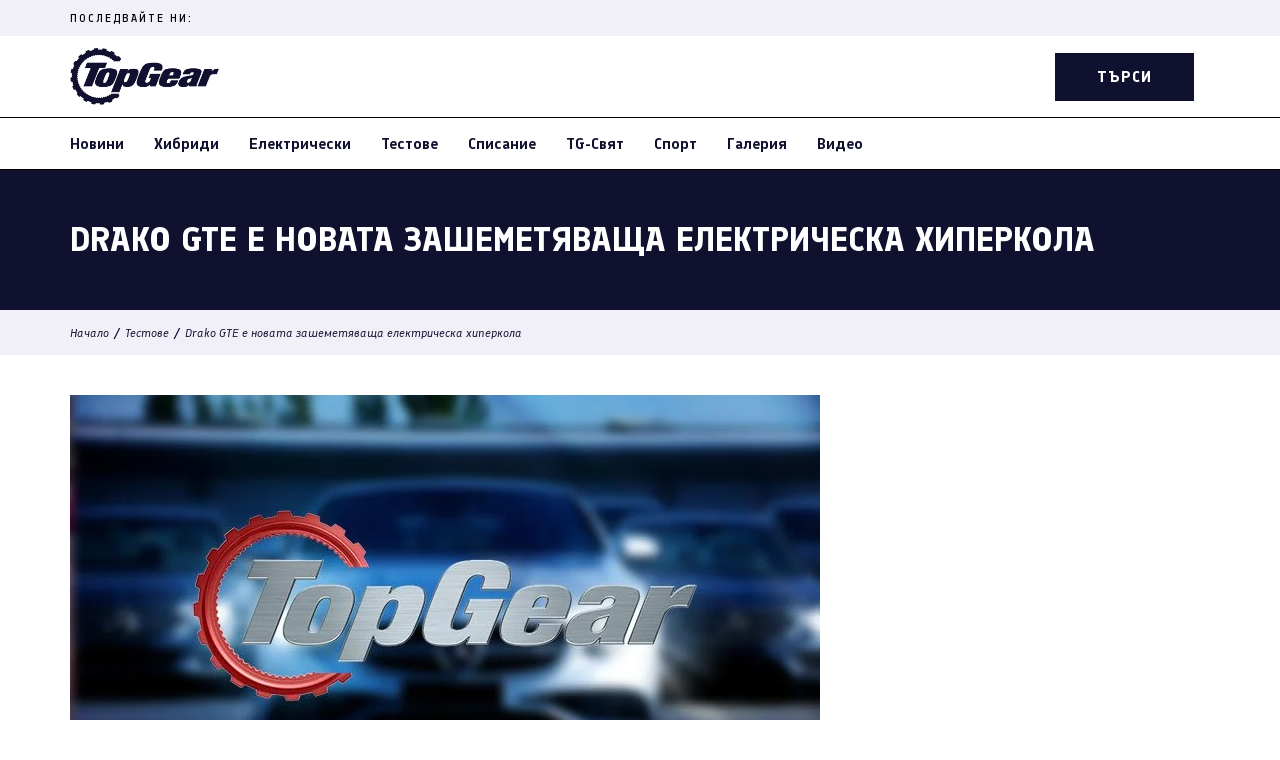

--- FILE ---
content_type: text/html; charset=UTF-8
request_url: https://topgear.bg/14685-drako-gte-%D0%B5-%D0%BD%D0%BE%D0%B2%D0%B0%D1%82%D0%B0-%D0%B7%D0%B0%D1%88%D0%B5%D0%BC%D0%B5%D1%82%D1%8F%D0%B2%D0%B0%D1%89%D0%B0-%D0%B5%D0%BB%D0%B5%D0%BA%D1%82%D1%80%D0%B8%D1%87%D0%B5%D1%81%D0%BA/
body_size: 28011
content:
    <!DOCTYPE html>
    <html lang="bg-BG" prefix="og: https://ogp.me/ns#">
        <script>(function(w,d,s,l,i){w[l]=w[l]||[];w[l].push({'gtm.start':
                new Date().getTime(),event:'gtm.js'});var f=d.getElementsByTagName(s)[0],
            j=d.createElement(s),dl=l!='dataLayer'?'&l='+l:'';j.async=true;j.src=
            'https://www.googletagmanager.com/gtm.js?id='+i+dl;f.parentNode.insertBefore(j,f);
        })(window,document,'script','dataLayer','GTM-TMDPNFVZ');</script>
 
<!-- <head itemscope itemtype="https://schema.org/WebSite"> -->



<link rel="preconnect" href="https://fonts.googleapis.com">
<link rel="preconnect" href="https://fonts.gstatic.com" crossorigin>
<link href="https://fonts.googleapis.com/css2?family=Finlandica:ital,wght@0,400..700;1,400..700&display=swap" rel="stylesheet">
	<link href="https://fonts.googleapis.com/css2?family=Sofia+Sans+Condensed:ital,wght@0,1..1000;1,1..1000&display=swap" rel="stylesheet">

    <meta charset="UTF-8">
    <meta name="viewport" content="width=device-width, initial-scale=1">
    <link rel="profile" href="https://gmpg.org/xfn/11">
    <link rel="pingback" href="https://topgear.bg/xmlrpc.php">
    
<!-- Search Engine Optimization by Rank Math - https://rankmath.com/ -->
<title>Drako GTE е новата зашеметяваща електрическа хиперкола - TopGear</title>
<meta name="description" content="GTE разполага с четири електромотора (по един на всяко колело), които успяват да произведат чудовищните 1200 к.с. и батерия с капацитет от 90 кВтч, която идва"/>
<meta name="robots" content="follow, index, max-snippet:-1, max-video-preview:-1, max-image-preview:large"/>
<link rel="canonical" href="https://topgear.bg/14685-drako-gte-%D0%B5-%D0%BD%D0%BE%D0%B2%D0%B0%D1%82%D0%B0-%D0%B7%D0%B0%D1%88%D0%B5%D0%BC%D0%B5%D1%82%D1%8F%D0%B2%D0%B0%D1%89%D0%B0-%D0%B5%D0%BB%D0%B5%D0%BA%D1%82%D1%80%D0%B8%D1%87%D0%B5%D1%81%D0%BA/" />
<meta property="og:locale" content="bg_BG" />
<meta property="og:type" content="article" />
<meta property="og:title" content="Drako GTE е новата зашеметяваща електрическа хиперкола - TopGear" />
<meta property="og:description" content="GTE разполага с четири електромотора (по един на всяко колело), които успяват да произведат чудовищните 1200 к.с. и батерия с капацитет от 90 кВтч, която идва" />
<meta property="og:url" content="https://topgear.bg/14685-drako-gte-%D0%B5-%D0%BD%D0%BE%D0%B2%D0%B0%D1%82%D0%B0-%D0%B7%D0%B0%D1%88%D0%B5%D0%BC%D0%B5%D1%82%D1%8F%D0%B2%D0%B0%D1%89%D0%B0-%D0%B5%D0%BB%D0%B5%D0%BA%D1%82%D1%80%D0%B8%D1%87%D0%B5%D1%81%D0%BA/" />
<meta property="og:site_name" content="TopGear" />
<meta property="article:author" content="#" />
<meta property="article:section" content="Тестове" />
<meta property="og:updated_time" content="2022-05-30T11:43:42+00:00" />
<meta property="article:published_time" content="2022-05-30T08:37:29+00:00" />
<meta property="article:modified_time" content="2022-05-30T11:43:42+00:00" />
<meta name="twitter:card" content="summary_large_image" />
<meta name="twitter:title" content="Drako GTE е новата зашеметяваща електрическа хиперкола - TopGear" />
<meta name="twitter:description" content="GTE разполага с четири електромотора (по един на всяко колело), които успяват да произведат чудовищните 1200 к.с. и батерия с капацитет от 90 кВтч, която идва" />
<meta name="twitter:site" content="@admin" />
<meta name="twitter:creator" content="@admin" />
<meta name="twitter:label1" content="Written by" />
<meta name="twitter:data1" content="Марин Иванов" />
<meta name="twitter:label2" content="Time to read" />
<meta name="twitter:data2" content="Less than a minute" />
<script type="application/ld+json" class="rank-math-schema">{"@context":"https://schema.org","@graph":[{"@type":["Person","Organization"],"@id":"https://topgear.bg/#person","name":"TopGear","sameAs":["https://twitter.com/admin"],"logo":{"@type":"ImageObject","@id":"https://topgear.bg/#logo","url":"https://topgear.bg/wp-content/uploads/2025/09/logo-topgear-1-150x150.png","contentUrl":"https://topgear.bg/wp-content/uploads/2025/09/logo-topgear-1-150x150.png","caption":"TopGear","inLanguage":"bg-BG"},"image":{"@type":"ImageObject","@id":"https://topgear.bg/#logo","url":"https://topgear.bg/wp-content/uploads/2025/09/logo-topgear-1-150x150.png","contentUrl":"https://topgear.bg/wp-content/uploads/2025/09/logo-topgear-1-150x150.png","caption":"TopGear","inLanguage":"bg-BG"}},{"@type":"WebSite","@id":"https://topgear.bg/#website","url":"https://topgear.bg","name":"TopGear","publisher":{"@id":"https://topgear.bg/#person"},"inLanguage":"bg-BG"},{"@type":"BreadcrumbList","@id":"https://topgear.bg/14685-drako-gte-%D0%B5-%D0%BD%D0%BE%D0%B2%D0%B0%D1%82%D0%B0-%D0%B7%D0%B0%D1%88%D0%B5%D0%BC%D0%B5%D1%82%D1%8F%D0%B2%D0%B0%D1%89%D0%B0-%D0%B5%D0%BB%D0%B5%D0%BA%D1%82%D1%80%D0%B8%D1%87%D0%B5%D1%81%D0%BA/#breadcrumb","itemListElement":[{"@type":"ListItem","position":"1","item":{"@id":"https://topgear.bg","name":"\u041d\u0430\u0447\u0430\u043b\u043e"}},{"@type":"ListItem","position":"2","item":{"@id":"https://topgear.bg/testove/","name":"\u0422\u0435\u0441\u0442\u043e\u0432\u0435"}},{"@type":"ListItem","position":"3","item":{"@id":"https://topgear.bg/14685-drako-gte-%d0%b5-%d0%bd%d0%be%d0%b2%d0%b0%d1%82%d0%b0-%d0%b7%d0%b0%d1%88%d0%b5%d0%bc%d0%b5%d1%82%d1%8f%d0%b2%d0%b0%d1%89%d0%b0-%d0%b5%d0%bb%d0%b5%d0%ba%d1%82%d1%80%d0%b8%d1%87%d0%b5%d1%81%d0%ba/","name":"Drako GTE \u0435 \u043d\u043e\u0432\u0430\u0442\u0430 \u0437\u0430\u0448\u0435\u043c\u0435\u0442\u044f\u0432\u0430\u0449\u0430 \u0435\u043b\u0435\u043a\u0442\u0440\u0438\u0447\u0435\u0441\u043a\u0430 \u0445\u0438\u043f\u0435\u0440\u043a\u043e\u043b\u0430"}}]},{"@type":"WebPage","@id":"https://topgear.bg/14685-drako-gte-%D0%B5-%D0%BD%D0%BE%D0%B2%D0%B0%D1%82%D0%B0-%D0%B7%D0%B0%D1%88%D0%B5%D0%BC%D0%B5%D1%82%D1%8F%D0%B2%D0%B0%D1%89%D0%B0-%D0%B5%D0%BB%D0%B5%D0%BA%D1%82%D1%80%D0%B8%D1%87%D0%B5%D1%81%D0%BA/#webpage","url":"https://topgear.bg/14685-drako-gte-%D0%B5-%D0%BD%D0%BE%D0%B2%D0%B0%D1%82%D0%B0-%D0%B7%D0%B0%D1%88%D0%B5%D0%BC%D0%B5%D1%82%D1%8F%D0%B2%D0%B0%D1%89%D0%B0-%D0%B5%D0%BB%D0%B5%D0%BA%D1%82%D1%80%D0%B8%D1%87%D0%B5%D1%81%D0%BA/","name":"Drako GTE \u0435 \u043d\u043e\u0432\u0430\u0442\u0430 \u0437\u0430\u0448\u0435\u043c\u0435\u0442\u044f\u0432\u0430\u0449\u0430 \u0435\u043b\u0435\u043a\u0442\u0440\u0438\u0447\u0435\u0441\u043a\u0430 \u0445\u0438\u043f\u0435\u0440\u043a\u043e\u043b\u0430 - TopGear","datePublished":"2022-05-30T08:37:29+00:00","dateModified":"2022-05-30T11:43:42+00:00","isPartOf":{"@id":"https://topgear.bg/#website"},"inLanguage":"bg-BG","breadcrumb":{"@id":"https://topgear.bg/14685-drako-gte-%D0%B5-%D0%BD%D0%BE%D0%B2%D0%B0%D1%82%D0%B0-%D0%B7%D0%B0%D1%88%D0%B5%D0%BC%D0%B5%D1%82%D1%8F%D0%B2%D0%B0%D1%89%D0%B0-%D0%B5%D0%BB%D0%B5%D0%BA%D1%82%D1%80%D0%B8%D1%87%D0%B5%D1%81%D0%BA/#breadcrumb"}},{"@type":"Person","@id":"https://topgear.bg/author/marinivanov/","name":"\u041c\u0430\u0440\u0438\u043d \u0418\u0432\u0430\u043d\u043e\u0432","url":"https://topgear.bg/author/marinivanov/","image":{"@type":"ImageObject","@id":"https://topgear.bg/wp-content/uploads/2022/09/marinivanov-96x96.webp","url":"https://topgear.bg/wp-content/uploads/2022/09/marinivanov-96x96.webp","caption":"\u041c\u0430\u0440\u0438\u043d \u0418\u0432\u0430\u043d\u043e\u0432","inLanguage":"bg-BG"},"sameAs":["#","https://twitter.com/#"]},{"@type":"BlogPosting","headline":"Drako GTE \u0435 \u043d\u043e\u0432\u0430\u0442\u0430 \u0437\u0430\u0448\u0435\u043c\u0435\u0442\u044f\u0432\u0430\u0449\u0430 \u0435\u043b\u0435\u043a\u0442\u0440\u0438\u0447\u0435\u0441\u043a\u0430 \u0445\u0438\u043f\u0435\u0440\u043a\u043e\u043b\u0430 - TopGear","datePublished":"2022-05-30T08:37:29+00:00","dateModified":"2022-05-30T11:43:42+00:00","articleSection":"\u0422\u0435\u0441\u0442\u043e\u0432\u0435","author":{"@id":"https://topgear.bg/author/marinivanov/","name":"\u041c\u0430\u0440\u0438\u043d \u0418\u0432\u0430\u043d\u043e\u0432"},"publisher":{"@id":"https://topgear.bg/#person"},"description":"GTE \u0440\u0430\u0437\u043f\u043e\u043b\u0430\u0433\u0430 \u0441 \u0447\u0435\u0442\u0438\u0440\u0438 \u0435\u043b\u0435\u043a\u0442\u0440\u043e\u043c\u043e\u0442\u043e\u0440\u0430 (\u043f\u043e \u0435\u0434\u0438\u043d \u043d\u0430 \u0432\u0441\u044f\u043a\u043e \u043a\u043e\u043b\u0435\u043b\u043e), \u043a\u043e\u0438\u0442\u043e \u0443\u0441\u043f\u044f\u0432\u0430\u0442 \u0434\u0430 \u043f\u0440\u043e\u0438\u0437\u0432\u0435\u0434\u0430\u0442 \u0447\u0443\u0434\u043e\u0432\u0438\u0449\u043d\u0438\u0442\u0435 1200 \u043a.\u0441. \u0438 \u0431\u0430\u0442\u0435\u0440\u0438\u044f \u0441 \u043a\u0430\u043f\u0430\u0446\u0438\u0442\u0435\u0442 \u043e\u0442 90 \u043a\u0412\u0442\u0447, \u043a\u043e\u044f\u0442\u043e \u0438\u0434\u0432\u0430","name":"Drako GTE \u0435 \u043d\u043e\u0432\u0430\u0442\u0430 \u0437\u0430\u0448\u0435\u043c\u0435\u0442\u044f\u0432\u0430\u0449\u0430 \u0435\u043b\u0435\u043a\u0442\u0440\u0438\u0447\u0435\u0441\u043a\u0430 \u0445\u0438\u043f\u0435\u0440\u043a\u043e\u043b\u0430 - TopGear","@id":"https://topgear.bg/14685-drako-gte-%D0%B5-%D0%BD%D0%BE%D0%B2%D0%B0%D1%82%D0%B0-%D0%B7%D0%B0%D1%88%D0%B5%D0%BC%D0%B5%D1%82%D1%8F%D0%B2%D0%B0%D1%89%D0%B0-%D0%B5%D0%BB%D0%B5%D0%BA%D1%82%D1%80%D0%B8%D1%87%D0%B5%D1%81%D0%BA/#richSnippet","isPartOf":{"@id":"https://topgear.bg/14685-drako-gte-%D0%B5-%D0%BD%D0%BE%D0%B2%D0%B0%D1%82%D0%B0-%D0%B7%D0%B0%D1%88%D0%B5%D0%BC%D0%B5%D1%82%D1%8F%D0%B2%D0%B0%D1%89%D0%B0-%D0%B5%D0%BB%D0%B5%D0%BA%D1%82%D1%80%D0%B8%D1%87%D0%B5%D1%81%D0%BA/#webpage"},"inLanguage":"bg-BG","mainEntityOfPage":{"@id":"https://topgear.bg/14685-drako-gte-%D0%B5-%D0%BD%D0%BE%D0%B2%D0%B0%D1%82%D0%B0-%D0%B7%D0%B0%D1%88%D0%B5%D0%BC%D0%B5%D1%82%D1%8F%D0%B2%D0%B0%D1%89%D0%B0-%D0%B5%D0%BB%D0%B5%D0%BA%D1%82%D1%80%D0%B8%D1%87%D0%B5%D1%81%D0%BA/#webpage"}}]}</script>
<!-- /Rank Math WordPress SEO plugin -->

<link rel='dns-prefetch' href='//fonts.googleapis.com' />
<link rel="alternate" type="application/rss+xml" title="TopGear &raquo; Поток" href="https://topgear.bg/feed/" />
<link rel="alternate" title="oEmbed (JSON)" type="application/json+oembed" href="https://topgear.bg/wp-json/oembed/1.0/embed?url=https%3A%2F%2Ftopgear.bg%2F14685-drako-gte-%25d0%25b5-%25d0%25bd%25d0%25be%25d0%25b2%25d0%25b0%25d1%2582%25d0%25b0-%25d0%25b7%25d0%25b0%25d1%2588%25d0%25b5%25d0%25bc%25d0%25b5%25d1%2582%25d1%258f%25d0%25b2%25d0%25b0%25d1%2589%25d0%25b0-%25d0%25b5%25d0%25bb%25d0%25b5%25d0%25ba%25d1%2582%25d1%2580%25d0%25b8%25d1%2587%25d0%25b5%25d1%2581%25d0%25ba%2F" />
<link rel="alternate" title="oEmbed (XML)" type="text/xml+oembed" href="https://topgear.bg/wp-json/oembed/1.0/embed?url=https%3A%2F%2Ftopgear.bg%2F14685-drako-gte-%25d0%25b5-%25d0%25bd%25d0%25be%25d0%25b2%25d0%25b0%25d1%2582%25d0%25b0-%25d0%25b7%25d0%25b0%25d1%2588%25d0%25b5%25d0%25bc%25d0%25b5%25d1%2582%25d1%258f%25d0%25b2%25d0%25b0%25d1%2589%25d0%25b0-%25d0%25b5%25d0%25bb%25d0%25b5%25d0%25ba%25d1%2582%25d1%2580%25d0%25b8%25d1%2587%25d0%25b5%25d1%2581%25d0%25ba%2F&#038;format=xml" />
<style id='wp-img-auto-sizes-contain-inline-css' type='text/css'>
img:is([sizes=auto i],[sizes^="auto," i]){contain-intrinsic-size:3000px 1500px}
/*# sourceURL=wp-img-auto-sizes-contain-inline-css */
</style>
<style id='wp-emoji-styles-inline-css' type='text/css'>

	img.wp-smiley, img.emoji {
		display: inline !important;
		border: none !important;
		box-shadow: none !important;
		height: 1em !important;
		width: 1em !important;
		margin: 0 0.07em !important;
		vertical-align: -0.1em !important;
		background: none !important;
		padding: 0 !important;
	}
/*# sourceURL=wp-emoji-styles-inline-css */
</style>
<link rel='stylesheet' id='mpp_gutenberg-css' href='https://topgear.bg/wp-content/plugins/metronet-profile-picture/dist/blocks.style.build.css?ver=2.6.0' type='text/css' media='all' />
<link rel='stylesheet' id='email-subscribers-css' href='https://topgear.bg/wp-content/plugins/email-subscribers/lite/public/css/email-subscribers-public.css?ver=5.7.5' type='text/css' media='all' />
<link rel='stylesheet' id='cmplz-general-css' href='https://topgear.bg/wp-content/plugins/complianz-gdpr/assets/css/cookieblocker.min.css?ver=1759234098' type='text/css' media='all' />
<link rel='stylesheet' id='owl-carousel-css' href='https://topgear.bg/wp-content/themes/numinous/css/owl.carousel.min.css?ver=6.9' type='text/css' media='all' />
<link rel='stylesheet' id='ticker-style-css' href='https://topgear.bg/wp-content/themes/numinous/css/ticker-style.min.css?ver=6.9' type='text/css' media='all' />
<link rel='stylesheet' id='fonts-google-css' href='https://fonts.googleapis.com/css2?family=Finlandica%3Aital%2Cwght%400%2C400..700%3B1%2C400..700&#038;display=swap&#038;ver=6.9' type='text/css' media='all' />
<link rel='stylesheet' id='numinous-style-css' href='https://topgear.bg/wp-content/themes/numinous/style.css?ver=1.2.7' type='text/css' media='all' />
<link rel='stylesheet' id='wpdreams-asl-basic-css' href='https://topgear.bg/wp-content/plugins/ajax-search-lite/css/style.basic.css?ver=4.11.5' type='text/css' media='all' />
<link rel='stylesheet' id='wpdreams-ajaxsearchlite-css' href='https://topgear.bg/wp-content/plugins/ajax-search-lite/css/style-underline.css?ver=4.11.5' type='text/css' media='all' />
<link rel='stylesheet' id='jquery-lazyloadxt-spinner-css-css' href='//topgear.bg/wp-content/plugins/a3-lazy-load/assets/css/jquery.lazyloadxt.spinner.css?ver=6.9' type='text/css' media='all' />
<link rel='stylesheet' id='a3a3_lazy_load-css' href='//topgear.bg/wp-content/uploads/sass/a3_lazy_load.min.css?ver=1662646156' type='text/css' media='all' />
<script type="text/javascript" src="https://topgear.bg/wp-includes/js/jquery/jquery.min.js?ver=3.7.1" id="jquery-core-js"></script>
<script type="text/javascript" src="https://topgear.bg/wp-includes/js/jquery/jquery-migrate.min.js?ver=3.4.1" id="jquery-migrate-js"></script>
<script type="text/javascript" id="pushengage-sdk-init-js-after">
/* <![CDATA[ */
(function(w, d) {
				w.PushEngage = w.PushEngage || [];
				w._peq = w._peq || [];
				PushEngage.push(['init', {
					appId: 'd8de5df2-f4fa-49a5-8e7b-5fd747dc60aa'
				}]);
				var e = d.createElement('script');
				e.src = 'https://clientcdn.pushengage.com/sdks/pushengage-web-sdk.js';
				e.async = true;
				e.type = 'text/javascript';
				d.head.appendChild(e);
			  })(window, document);
//# sourceURL=pushengage-sdk-init-js-after
/* ]]> */
</script>
<link rel="https://api.w.org/" href="https://topgear.bg/wp-json/" /><link rel="alternate" title="JSON" type="application/json" href="https://topgear.bg/wp-json/wp/v2/posts/1329" /><link rel="EditURI" type="application/rsd+xml" title="RSD" href="https://topgear.bg/xmlrpc.php?rsd" />
<meta name="generator" content="WordPress 6.9" />
<link rel='shortlink' href='https://topgear.bg/?p=1329' />
		<!-- Custom Logo: hide header text -->
		<style id="custom-logo-css" type="text/css">
			.site-title, .site-description {
				position: absolute;
				clip-path: inset(50%);
			}
		</style>
					<style>.cmplz-hidden {
					display: none !important;
				}</style>				<link rel="preconnect" href="https://fonts.gstatic.com" crossorigin />
				<link rel="preload" as="style" href="//fonts.googleapis.com/css?family=Open+Sans&display=swap" />
				<link rel="stylesheet" href="//fonts.googleapis.com/css?family=Open+Sans&display=swap" media="all" />
				                <style>
                    
					div[id*='ajaxsearchlitesettings'].searchsettings .asl_option_inner label {
						font-size: 0px !important;
						color: rgba(0, 0, 0, 0);
					}
					div[id*='ajaxsearchlitesettings'].searchsettings .asl_option_inner label:after {
						font-size: 11px !important;
						position: absolute;
						top: 0;
						left: 0;
						z-index: 1;
					}
					.asl_w_container {
						width: 100%;
						margin: 0px 0px 0px 0px;
						min-width: 200px;
					}
					div[id*='ajaxsearchlite'].asl_m {
						width: 100%;
					}
					div[id*='ajaxsearchliteres'].wpdreams_asl_results div.resdrg span.highlighted {
						font-weight: bold;
						color: rgba(217, 49, 43, 1);
						background-color: rgba(238, 238, 238, 1);
					}
					div[id*='ajaxsearchliteres'].wpdreams_asl_results .results img.asl_image {
						width: 70px;
						height: 70px;
						object-fit: cover;
					}
					div.asl_r .results {
						max-height: none;
					}
				
						div.asl_r.asl_w.vertical .results .item::after {
							display: block;
							position: absolute;
							bottom: 0;
							content: '';
							height: 1px;
							width: 100%;
							background: #D8D8D8;
						}
						div.asl_r.asl_w.vertical .results .item.asl_last_item::after {
							display: none;
						}
					 .proinput form{padding: 5px 0px!important;}
#ajaxsearchlite1 .probox, div.asl_w .probox{height:auto!important;}
 .pum-container, .pum-theme-lightbox .pum-container {

    border-radius: 3px!important;
}
div.asl_m .probox .promagnifier .innericon svg{
width: 27px!important;
    position: relative;
    top: 2px;
    right: 4px;
}
div.asl_r .results .item .asl_content h3, div.asl_r .results .item .asl_content h3 a, div.asl_r .results .item .asl_content h3 a:hover {
    font-size: 15px!important;
}
div.asl_r .results .item{
padding:0px!important;
}                </style>
                <link rel="icon" href="https://topgear.bg/wp-content/uploads/2025/09/favicon-40x40.png" sizes="32x32" />
<link rel="icon" href="https://topgear.bg/wp-content/uploads/2025/09/favicon-300x300.png" sizes="192x192" />
<link rel="apple-touch-icon" href="https://topgear.bg/wp-content/uploads/2025/09/favicon-300x300.png" />
<meta name="msapplication-TileImage" content="https://topgear.bg/wp-content/uploads/2025/09/favicon-300x300.png" />
		<style type="text/css" id="wp-custom-css">
			/* Скрива иконата на Admiral за повторно отваряне на cookie settings */
div[id^="anuUDQLF"] > div[role="button"] {
  display: none !important;
}
		</style>
		
<style id='global-styles-inline-css' type='text/css'>
:root{--wp--preset--aspect-ratio--square: 1;--wp--preset--aspect-ratio--4-3: 4/3;--wp--preset--aspect-ratio--3-4: 3/4;--wp--preset--aspect-ratio--3-2: 3/2;--wp--preset--aspect-ratio--2-3: 2/3;--wp--preset--aspect-ratio--16-9: 16/9;--wp--preset--aspect-ratio--9-16: 9/16;--wp--preset--color--black: #000000;--wp--preset--color--cyan-bluish-gray: #abb8c3;--wp--preset--color--white: #ffffff;--wp--preset--color--pale-pink: #f78da7;--wp--preset--color--vivid-red: #cf2e2e;--wp--preset--color--luminous-vivid-orange: #ff6900;--wp--preset--color--luminous-vivid-amber: #fcb900;--wp--preset--color--light-green-cyan: #7bdcb5;--wp--preset--color--vivid-green-cyan: #00d084;--wp--preset--color--pale-cyan-blue: #8ed1fc;--wp--preset--color--vivid-cyan-blue: #0693e3;--wp--preset--color--vivid-purple: #9b51e0;--wp--preset--gradient--vivid-cyan-blue-to-vivid-purple: linear-gradient(135deg,rgb(6,147,227) 0%,rgb(155,81,224) 100%);--wp--preset--gradient--light-green-cyan-to-vivid-green-cyan: linear-gradient(135deg,rgb(122,220,180) 0%,rgb(0,208,130) 100%);--wp--preset--gradient--luminous-vivid-amber-to-luminous-vivid-orange: linear-gradient(135deg,rgb(252,185,0) 0%,rgb(255,105,0) 100%);--wp--preset--gradient--luminous-vivid-orange-to-vivid-red: linear-gradient(135deg,rgb(255,105,0) 0%,rgb(207,46,46) 100%);--wp--preset--gradient--very-light-gray-to-cyan-bluish-gray: linear-gradient(135deg,rgb(238,238,238) 0%,rgb(169,184,195) 100%);--wp--preset--gradient--cool-to-warm-spectrum: linear-gradient(135deg,rgb(74,234,220) 0%,rgb(151,120,209) 20%,rgb(207,42,186) 40%,rgb(238,44,130) 60%,rgb(251,105,98) 80%,rgb(254,248,76) 100%);--wp--preset--gradient--blush-light-purple: linear-gradient(135deg,rgb(255,206,236) 0%,rgb(152,150,240) 100%);--wp--preset--gradient--blush-bordeaux: linear-gradient(135deg,rgb(254,205,165) 0%,rgb(254,45,45) 50%,rgb(107,0,62) 100%);--wp--preset--gradient--luminous-dusk: linear-gradient(135deg,rgb(255,203,112) 0%,rgb(199,81,192) 50%,rgb(65,88,208) 100%);--wp--preset--gradient--pale-ocean: linear-gradient(135deg,rgb(255,245,203) 0%,rgb(182,227,212) 50%,rgb(51,167,181) 100%);--wp--preset--gradient--electric-grass: linear-gradient(135deg,rgb(202,248,128) 0%,rgb(113,206,126) 100%);--wp--preset--gradient--midnight: linear-gradient(135deg,rgb(2,3,129) 0%,rgb(40,116,252) 100%);--wp--preset--font-size--small: 13px;--wp--preset--font-size--medium: 20px;--wp--preset--font-size--large: 36px;--wp--preset--font-size--x-large: 42px;--wp--preset--spacing--20: 0.44rem;--wp--preset--spacing--30: 0.67rem;--wp--preset--spacing--40: 1rem;--wp--preset--spacing--50: 1.5rem;--wp--preset--spacing--60: 2.25rem;--wp--preset--spacing--70: 3.38rem;--wp--preset--spacing--80: 5.06rem;--wp--preset--shadow--natural: 6px 6px 9px rgba(0, 0, 0, 0.2);--wp--preset--shadow--deep: 12px 12px 50px rgba(0, 0, 0, 0.4);--wp--preset--shadow--sharp: 6px 6px 0px rgba(0, 0, 0, 0.2);--wp--preset--shadow--outlined: 6px 6px 0px -3px rgb(255, 255, 255), 6px 6px rgb(0, 0, 0);--wp--preset--shadow--crisp: 6px 6px 0px rgb(0, 0, 0);}:where(.is-layout-flex){gap: 0.5em;}:where(.is-layout-grid){gap: 0.5em;}body .is-layout-flex{display: flex;}.is-layout-flex{flex-wrap: wrap;align-items: center;}.is-layout-flex > :is(*, div){margin: 0;}body .is-layout-grid{display: grid;}.is-layout-grid > :is(*, div){margin: 0;}:where(.wp-block-columns.is-layout-flex){gap: 2em;}:where(.wp-block-columns.is-layout-grid){gap: 2em;}:where(.wp-block-post-template.is-layout-flex){gap: 1.25em;}:where(.wp-block-post-template.is-layout-grid){gap: 1.25em;}.has-black-color{color: var(--wp--preset--color--black) !important;}.has-cyan-bluish-gray-color{color: var(--wp--preset--color--cyan-bluish-gray) !important;}.has-white-color{color: var(--wp--preset--color--white) !important;}.has-pale-pink-color{color: var(--wp--preset--color--pale-pink) !important;}.has-vivid-red-color{color: var(--wp--preset--color--vivid-red) !important;}.has-luminous-vivid-orange-color{color: var(--wp--preset--color--luminous-vivid-orange) !important;}.has-luminous-vivid-amber-color{color: var(--wp--preset--color--luminous-vivid-amber) !important;}.has-light-green-cyan-color{color: var(--wp--preset--color--light-green-cyan) !important;}.has-vivid-green-cyan-color{color: var(--wp--preset--color--vivid-green-cyan) !important;}.has-pale-cyan-blue-color{color: var(--wp--preset--color--pale-cyan-blue) !important;}.has-vivid-cyan-blue-color{color: var(--wp--preset--color--vivid-cyan-blue) !important;}.has-vivid-purple-color{color: var(--wp--preset--color--vivid-purple) !important;}.has-black-background-color{background-color: var(--wp--preset--color--black) !important;}.has-cyan-bluish-gray-background-color{background-color: var(--wp--preset--color--cyan-bluish-gray) !important;}.has-white-background-color{background-color: var(--wp--preset--color--white) !important;}.has-pale-pink-background-color{background-color: var(--wp--preset--color--pale-pink) !important;}.has-vivid-red-background-color{background-color: var(--wp--preset--color--vivid-red) !important;}.has-luminous-vivid-orange-background-color{background-color: var(--wp--preset--color--luminous-vivid-orange) !important;}.has-luminous-vivid-amber-background-color{background-color: var(--wp--preset--color--luminous-vivid-amber) !important;}.has-light-green-cyan-background-color{background-color: var(--wp--preset--color--light-green-cyan) !important;}.has-vivid-green-cyan-background-color{background-color: var(--wp--preset--color--vivid-green-cyan) !important;}.has-pale-cyan-blue-background-color{background-color: var(--wp--preset--color--pale-cyan-blue) !important;}.has-vivid-cyan-blue-background-color{background-color: var(--wp--preset--color--vivid-cyan-blue) !important;}.has-vivid-purple-background-color{background-color: var(--wp--preset--color--vivid-purple) !important;}.has-black-border-color{border-color: var(--wp--preset--color--black) !important;}.has-cyan-bluish-gray-border-color{border-color: var(--wp--preset--color--cyan-bluish-gray) !important;}.has-white-border-color{border-color: var(--wp--preset--color--white) !important;}.has-pale-pink-border-color{border-color: var(--wp--preset--color--pale-pink) !important;}.has-vivid-red-border-color{border-color: var(--wp--preset--color--vivid-red) !important;}.has-luminous-vivid-orange-border-color{border-color: var(--wp--preset--color--luminous-vivid-orange) !important;}.has-luminous-vivid-amber-border-color{border-color: var(--wp--preset--color--luminous-vivid-amber) !important;}.has-light-green-cyan-border-color{border-color: var(--wp--preset--color--light-green-cyan) !important;}.has-vivid-green-cyan-border-color{border-color: var(--wp--preset--color--vivid-green-cyan) !important;}.has-pale-cyan-blue-border-color{border-color: var(--wp--preset--color--pale-cyan-blue) !important;}.has-vivid-cyan-blue-border-color{border-color: var(--wp--preset--color--vivid-cyan-blue) !important;}.has-vivid-purple-border-color{border-color: var(--wp--preset--color--vivid-purple) !important;}.has-vivid-cyan-blue-to-vivid-purple-gradient-background{background: var(--wp--preset--gradient--vivid-cyan-blue-to-vivid-purple) !important;}.has-light-green-cyan-to-vivid-green-cyan-gradient-background{background: var(--wp--preset--gradient--light-green-cyan-to-vivid-green-cyan) !important;}.has-luminous-vivid-amber-to-luminous-vivid-orange-gradient-background{background: var(--wp--preset--gradient--luminous-vivid-amber-to-luminous-vivid-orange) !important;}.has-luminous-vivid-orange-to-vivid-red-gradient-background{background: var(--wp--preset--gradient--luminous-vivid-orange-to-vivid-red) !important;}.has-very-light-gray-to-cyan-bluish-gray-gradient-background{background: var(--wp--preset--gradient--very-light-gray-to-cyan-bluish-gray) !important;}.has-cool-to-warm-spectrum-gradient-background{background: var(--wp--preset--gradient--cool-to-warm-spectrum) !important;}.has-blush-light-purple-gradient-background{background: var(--wp--preset--gradient--blush-light-purple) !important;}.has-blush-bordeaux-gradient-background{background: var(--wp--preset--gradient--blush-bordeaux) !important;}.has-luminous-dusk-gradient-background{background: var(--wp--preset--gradient--luminous-dusk) !important;}.has-pale-ocean-gradient-background{background: var(--wp--preset--gradient--pale-ocean) !important;}.has-electric-grass-gradient-background{background: var(--wp--preset--gradient--electric-grass) !important;}.has-midnight-gradient-background{background: var(--wp--preset--gradient--midnight) !important;}.has-small-font-size{font-size: var(--wp--preset--font-size--small) !important;}.has-medium-font-size{font-size: var(--wp--preset--font-size--medium) !important;}.has-large-font-size{font-size: var(--wp--preset--font-size--large) !important;}.has-x-large-font-size{font-size: var(--wp--preset--font-size--x-large) !important;}
/*# sourceURL=global-styles-inline-css */
</style>
</head>
<style>
    .world-section ul li .post img {
        height: 100px!important;
    }
</style>

<body data-rsssl=1 class="wp-singular post-template-default single single-post postid-1329 single-format-standard wp-custom-logo wp-theme-numinous group-blog" itemscope itemtype="https://schema.org/WebPage">
<!-- Google Tag Manager (noscript) -->
<noscript><iframe src="https://www.googletagmanager.com/ns.html?id=GTM-TMDPNFVZ"
                  height="0" width="0" style="display:none;visibility:hidden"></iframe></noscript>
<!-- End Google Tag Manager (noscript) -->
        <div id="fb-root"></div>
        <!-- <script async defer crossorigin="anonymous" src="https://connect.facebook.net/en_GB/sdk.js#xfbml=1&version=v15.0" nonce="sCPfzGeQ"></script> -->
    
    <div id="page" class="site">
         <a class="skip-link screen-reader-text" href="#content">Skip to content (Press Enter)</a>
        <header id="masthead" class="site-header" role="banner" itemscope itemtype="https://schema.org/WPHeader">
    
    		<div class="header-a">
			<div class="container">
                <span>Последвайте ни:
                    <a href="#"><i class="fa-brands fa-youtube"></i></a>
                    <a href="#"><i class="fa-brands fa-telegram"></i></a>
                    <a href="#"><i class="fa-brands fa-viber"></i></a>
                    <a href="#"><i class="fa-brands fa-x-twitter"></i></a>
                    <a href="#"><i class="fa-brands fa-instagram"></i></a>
                    <a href="#"><i class="fa-brands fa-facebook"></i></a>
                </span>
			</div>
		</div>
    <div class="header-b">
		<div class="container">
			<button id="mobile-header" data-toggle-target=".main-menu-modal" data-toggle-body-class="showing-main-menu-modal" aria-expanded="false" aria-label="button" data-set-focus=".close-main-nav-toggle">
		    	<span></span>
                <span></span>
                <span></span>
			</button>
            <div class="site-branding" itemscope itemtype="https://schema.org/Organization">
                <a href="https://topgear.bg/" class="custom-logo-link" rel="home"><img width="1145" height="469" src="https://topgear.bg/wp-content/uploads/2025/09/logo-topgear-1.png" class="custom-logo" alt="logo-topgear" decoding="async" fetchpriority="high" srcset="https://topgear.bg/wp-content/uploads/2025/09/logo-topgear-1.png 1145w, https://topgear.bg/wp-content/uploads/2025/09/logo-topgear-1-420x172.png 420w, https://topgear.bg/wp-content/uploads/2025/09/logo-topgear-1-1024x419.png 1024w, https://topgear.bg/wp-content/uploads/2025/09/logo-topgear-1-768x315.png 768w" sizes="(max-width: 1145px) 100vw, 1145px" /></a>            </div>
            <div class="mobile-menu-wrapper">

                <nav id="mobile-site-navigation" class="main-navigation mobile-navigation">
                    <a href="https://topgear.bg/" class="custom-logo-link" rel="home"><img width="1145" height="469" src="https://topgear.bg/wp-content/uploads/2025/09/logo-topgear-1.png" class="custom-logo" alt="logo-topgear" decoding="async" srcset="https://topgear.bg/wp-content/uploads/2025/09/logo-topgear-1.png 1145w, https://topgear.bg/wp-content/uploads/2025/09/logo-topgear-1-420x172.png 420w, https://topgear.bg/wp-content/uploads/2025/09/logo-topgear-1-1024x419.png 1024w, https://topgear.bg/wp-content/uploads/2025/09/logo-topgear-1-768x315.png 768w" sizes="(max-width: 1145px) 100vw, 1145px" /></a>                    <div class="primary-menu-list main-menu-modal cover-modal" data-modal-target-string=".main-menu-modal">
                        <button class="close close-main-nav-toggle" data-toggle-target=".main-menu-modal" data-toggle-body-class="showing-main-menu-modal" aria-label="button" aria-expanded="false" data-set-focus=".main-menu-modal"></button>
                        <div class="mobile-menu" aria-label="Mobile">
                            <div class="menu-main-menu-container"><ul id="mobile-primary-menu" class="nav-menu main-menu-modal"><li id="menu-item-3880" class="menu-item menu-item-type-taxonomy menu-item-object-category menu-item-3880"><a href="https://topgear.bg/novini/">Новини</a></li>
<li id="menu-item-3453" class="menu-item menu-item-type-taxonomy menu-item-object-category menu-item-3453"><a href="https://topgear.bg/hibridi/">Хибриди</a></li>
<li id="menu-item-3452" class="menu-item menu-item-type-taxonomy menu-item-object-category menu-item-3452"><a href="https://topgear.bg/elektricheski/">Електрически</a></li>
<li id="menu-item-2370" class="menu-item menu-item-type-taxonomy menu-item-object-category current-post-ancestor current-menu-parent current-post-parent menu-item-2370"><a href="https://topgear.bg/testove/">Тестове</a></li>
<li id="menu-item-2369" class="menu-item menu-item-type-taxonomy menu-item-object-category menu-item-2369"><a href="https://topgear.bg/spisanie/">Списание</a></li>
<li id="menu-item-2366" class="menu-item menu-item-type-taxonomy menu-item-object-category menu-item-2366"><a href="https://topgear.bg/tg-sviat/">TG-Свят</a></li>
<li id="menu-item-2488" class="menu-item menu-item-type-taxonomy menu-item-object-category menu-item-2488"><a href="https://topgear.bg/sport/">Спорт</a></li>
<li id="menu-item-2368" class="menu-item menu-item-type-taxonomy menu-item-object-category menu-item-2368"><a href="https://topgear.bg/galeria/">Галерия</a></li>
<li id="menu-item-2367" class="menu-item menu-item-type-taxonomy menu-item-object-category menu-item-2367"><a href="https://topgear.bg/video/">Видео</a></li>
</ul></div>                        </div>
                    </div>
                </nav><!-- #mobile-site-navigation -->
            </div>

			
            
            
                <div id="myBtn" class="form-section">
                   <i class="fa fa-search" ></i> <span>Търси</span>
                </div>
                <!-- .form-section --><!-- 

			<div class="form-section">
				<a href="javascript:void(0);" id="search-btn"><i class="fa fa-search"></i></a>
				<div class="example">
                                </div>
			</div> -->
            		</div>
	</div>
		<div class="header-c">
			<div class="container">
                <div class="custom-logo-menu">
                    <a href="https://topgear.bg/" class="custom-logo-link" rel="home"><img width="1145" height="469" src="https://topgear.bg/wp-content/uploads/2025/09/logo-topgear-1.png" class="custom-logo" alt="logo-topgear" decoding="async" srcset="https://topgear.bg/wp-content/uploads/2025/09/logo-topgear-1.png 1145w, https://topgear.bg/wp-content/uploads/2025/09/logo-topgear-1-420x172.png 420w, https://topgear.bg/wp-content/uploads/2025/09/logo-topgear-1-1024x419.png 1024w, https://topgear.bg/wp-content/uploads/2025/09/logo-topgear-1-768x315.png 768w" sizes="(max-width: 1145px) 100vw, 1145px" /></a>                </div>
				<nav id="site-navigation" class="main-navigation" role="navigation" itemscope itemtype="https://schema.org/SiteNavigationElement">
				<div class="menu-main-menu-container"><ul id="primary-menu" class="menu"><li class="menu-item menu-item-type-taxonomy menu-item-object-category menu-item-3880"><a href="https://topgear.bg/novini/">Новини</a></li>
<li class="menu-item menu-item-type-taxonomy menu-item-object-category menu-item-3453"><a href="https://topgear.bg/hibridi/">Хибриди</a></li>
<li class="menu-item menu-item-type-taxonomy menu-item-object-category menu-item-3452"><a href="https://topgear.bg/elektricheski/">Електрически</a></li>
<li class="menu-item menu-item-type-taxonomy menu-item-object-category current-post-ancestor current-menu-parent current-post-parent menu-item-2370"><a href="https://topgear.bg/testove/">Тестове</a></li>
<li class="menu-item menu-item-type-taxonomy menu-item-object-category menu-item-2369"><a href="https://topgear.bg/spisanie/">Списание</a></li>
<li class="menu-item menu-item-type-taxonomy menu-item-object-category menu-item-2366"><a href="https://topgear.bg/tg-sviat/">TG-Свят</a></li>
<li class="menu-item menu-item-type-taxonomy menu-item-object-category menu-item-2488"><a href="https://topgear.bg/sport/">Спорт</a></li>
<li class="menu-item menu-item-type-taxonomy menu-item-object-category menu-item-2368"><a href="https://topgear.bg/galeria/">Галерия</a></li>
<li class="menu-item menu-item-type-taxonomy menu-item-object-category menu-item-2367"><a href="https://topgear.bg/video/">Видео</a></li>
</ul></div>			</nav>
                <div id="myBtn2" class="inside-search">
                    <i class="fa fa-search" ></i>
                </div>
			</div>
		</div>
        </header>
               <!-- Page Header for inner pages only -->
    <div class="page-header">
        <div class="container">
            
             <div class="title-bread-holder">  
                <h1 class="page-title" itemprop="headline">Drako GTE е новата зашеметяваща електрическа хиперкола</h1>            </div>

                    </div>
    </div>

 
    <div class="breadcrumb-section">
        <div class="container">
            <nav aria-label="breadcrumbs" class="rank-math-breadcrumb"><p><a href="https://topgear.bg">Начало</a><span class="separator"> / </span><a href="https://topgear.bg/testove/">Тестове</a><span class="separator"> / </span><span class="last">Drako GTE е новата зашеметяваща електрическа хиперкола</span></p></nav>        </div>
    </div>


    

    
        <div id="content" class="site-content">
        <div class="container">
            <div class="row">
    
	<div id="primary" class="content-area">
		<main id="main" class="site-main" role="main">

		
<article id="post-1329" class="post-1329 post type-post status-publish format-standard hentry category-testove">
	    
    	
   <!--  <div style="text-align:end;">
		<div id="fbshare"></div>
		<script>
			var ajaxUrl = "";
				jQuery.post(ajaxUrl, {
					action:"facebookshare",
				}).done(function(posts){
					jQuery('#fbshare').html(posts);
				});
		</script>
	<div class="fb-share-button" data-href="https://topgear.bg/maks-verstapen-specheli-formula-1/" data-layout="button_count" data-size="small"></div>
	</div> -->
    <div class="position-relative" style="margin-top:10px;">
				<div class="author_info">
                    <div></div>


				</div>
			<div class="post-thumbnail_news">
	   						<img src="/wp-content/uploads/2022/05/topgear-default-img.jpg" alt="Drako GTE е новата зашеметяваща електрическа хиперкола" />
						</div>
			</div>
    <div class="authorInner">

        <a href="https://topgear.bg/author/marinivanov/" title="Марин Иванов">
            <div>
                <img width="526" height="640" src="https://topgear.bg/wp-content/uploads/2022/09/marinivanov.webp" class="attachment-thumbnail-small size-thumbnail-small" alt="Author profile image" />            </div>
            <div>
                <h4>
                    Марин Иванов                </h4>

                <time datetime="22-05-30" itemprop="datePublished">30 май</time>
            </div>
            <div>
                                    <ul class="author-social">
                            <li><a href="#" target="_blank"><svg xmlns="http://www.w3.org/2000/svg" width="16" height="16" fill="currentColor" class="bi bi-facebook" viewBox="0 0 16 16">
                                    <path d="M16 8.049c0-4.446-3.582-8.05-8-8.05C3.58 0-.002 3.603-.002 8.05c0 4.017 2.926 7.347 6.75 7.951v-5.625h-2.03V8.05H6.75V6.275c0-2.017 1.195-3.131 3.022-3.131.876 0 1.791.157 1.791.157v1.98h-1.009c-.993 0-1.303.621-1.303 1.258v1.51h2.218l-.354 2.326H9.25V16c3.824-.604 6.75-3.934 6.75-7.951"/>
                                </svg>
                            </a></li>
                            <li><a href="#" target="_blank"><svg xmlns="http://www.w3.org/2000/svg" width="16" height="16" fill="currentColor" class="bi bi-twitter-x" viewBox="0 0 16 16">
                                    <path d="M12.6.75h2.454l-5.36 6.142L16 15.25h-4.937l-3.867-5.07-4.425 5.07H.316l5.733-6.57L0 .75h5.063l3.495 4.633L12.601.75Zm-.86 13.028h1.36L4.323 2.145H2.865z"/>
                                </svg></a></li>
                    </ul>
            </div>

        </a>


    </div>

	<div class="entry-content" itemprop="text">
		<div class="td new_body">Нов играч се присъединява към света на електрическите хиперколи, при това изглеждащ доста обещаващо. Автомобилът е творение на базираната в Калифорния компания Drako, като неговото име е съставено от само три букви – GTE.</p>
<p>GTE разполага с четири електромотора (по един на всяко колело), които успяват да произведат чудовищните 1200 к.с. и батерия с капацитет от 90 кВтч, която идва стандартно с 15 КВт бързо зарядно. С помощта на разработена в Нюрбургринг torque-vectoring технология, колата е в състояние да регулира въртящия момент на всяко колело, до над 1000 пъти в секунда. Очакваната максимална скорост е 331 км/ч.</p>
<p>В комбинация със задвижването, колата разполага с окачване от  Öhlins, а задачата по спирането е поверена на Brembo. Купувачите могат да избират между 20-инчови колела, обути с Michelin Pilot Sport 4S или пистово ориентираните 21-инчови колела с Michelin Pilot Sport Cup 2s. Шасито се доставя от Fisker, а най-интересното е, че плановете на фирмата са това да бъде шосейно-легален хиперкар, който спокойно да може да побере четирима души и известно количество багаж.</p>
<p>Компанията планира да създаде само 25 броя от модела, а очакваната цена е приблизително 2 200 000 лева, като доставките се очаква да започнат през 2020 година.</p>
<p><iframe src="//www.youtube.com/embed/1UmxZPL4UeY" width="560" height="315" frameborder="0" allowfullscreen="allowfullscreen"/></p>
<p>Източник: <a href="https://www.youtube.com/channel/UCe_Bixi3JOGRIrss35o2lbA" target="_blank">Drako Motors </a></div>
        <a class="gn-button" href="#" target="_blank" rel="noopener noreferrer">
          <span class="gn-icon" aria-hidden="true">
            <i class="fa-brands fa-google"></i>
          </span>
            <span class="gn-text">Последвайте ни в Google News</span>
        </a>
        <div class="social-share">
            <h6>Споделете в социалните мрежи:</h6>
            <ul>
                <li>
                    <a target="_blank" rel="noopener" href="viber://forward?text=https://topgear.bg/14685-drako-gte-%d0%b5-%d0%bd%d0%be%d0%b2%d0%b0%d1%82%d0%b0-%d0%b7%d0%b0%d1%88%d0%b5%d0%bc%d0%b5%d1%82%d1%8f%d0%b2%d0%b0%d1%89%d0%b0-%d0%b5%d0%bb%d0%b5%d0%ba%d1%82%d1%80%d0%b8%d1%87%d0%b5%d1%81%d0%ba/">
                        <i class="fa-brands fa-viber"></i> <span>Viber</span>
                    </a>
                </li>
                <li>
                    <a target="_blank" rel="noopener" href="https://wa.me/?text=https://topgear.bg/14685-drako-gte-%d0%b5-%d0%bd%d0%be%d0%b2%d0%b0%d1%82%d0%b0-%d0%b7%d0%b0%d1%88%d0%b5%d0%bc%d0%b5%d1%82%d1%8f%d0%b2%d0%b0%d1%89%d0%b0-%d0%b5%d0%bb%d0%b5%d0%ba%d1%82%d1%80%d0%b8%d1%87%d0%b5%d1%81%d0%ba/">
                        <i class="fa-brands fa-whatsapp"></i> <span>WhatsApp</span>
                    </a>
                </li>
                <li>
                    <a target="_blank" rel="noopener" href="https://t.me/share/url?url=https://topgear.bg/14685-drako-gte-%d0%b5-%d0%bd%d0%be%d0%b2%d0%b0%d1%82%d0%b0-%d0%b7%d0%b0%d1%88%d0%b5%d0%bc%d0%b5%d1%82%d1%8f%d0%b2%d0%b0%d1%89%d0%b0-%d0%b5%d0%bb%d0%b5%d0%ba%d1%82%d1%80%d0%b8%d1%87%d0%b5%d1%81%d0%ba/&text=Check%20this%20out">
                        <i class="fa-brands fa-telegram"></i> <span>Telegram</span>
                    </a>
                </li>
                <li>
                    <a target="_blank" rel="noopener" href="https://www.facebook.com/sharer/sharer.php?u=https://topgear.bg/14685-drako-gte-%d0%b5-%d0%bd%d0%be%d0%b2%d0%b0%d1%82%d0%b0-%d0%b7%d0%b0%d1%88%d0%b5%d0%bc%d0%b5%d1%82%d1%8f%d0%b2%d0%b0%d1%89%d0%b0-%d0%b5%d0%bb%d0%b5%d0%ba%d1%82%d1%80%d0%b8%d1%87%d0%b5%d1%81%d0%ba/">
                        <i class="fa-brands fa-facebook"></i> <span>Facebook</span>
                    </a>
                </li>
                <li>
                    <a target="_blank" rel="noopener" href="https://x.com/intent/tweet?url=https://topgear.bg/14685-drako-gte-%d0%b5-%d0%bd%d0%be%d0%b2%d0%b0%d1%82%d0%b0-%d0%b7%d0%b0%d1%88%d0%b5%d0%bc%d0%b5%d1%82%d1%8f%d0%b2%d0%b0%d1%89%d0%b0-%d0%b5%d0%bb%d0%b5%d0%ba%d1%82%d1%80%d0%b8%d1%87%d0%b5%d1%81%d0%ba/&text=Check%20this%20out">
                        <i class="fa-brands fa-x-twitter"></i>
                    </a>
                </li>
                <div class="likeSocials fresh-like">
                    <div id="svejoBtn" class="svejo-button" data-href="" data-size="horizontal"></div>
                </div>
            </ul>
        </div>
		                	</div><!-- .entry-content -->

        
        <div class="author-box">
            <div class="author-avatar">
                <img width="100" height="100" src="//topgear.bg/wp-content/plugins/a3-lazy-load/assets/images/lazy_placeholder.gif" data-lazy-type="image" data-src="https://topgear.bg/wp-content/uploads/2022/09/marinivanov-100x100.webp" class="lazy lazy-hidden avatar avatar-100 photo" alt="" decoding="async" loading="lazy" srcset="" data-srcset="https://topgear.bg/wp-content/uploads/2022/09/marinivanov-100x100.webp 100w, https://topgear.bg/wp-content/uploads/2022/09/marinivanov-150x150.webp 150w, https://topgear.bg/wp-content/uploads/2022/09/marinivanov-40x40.webp 40w, https://topgear.bg/wp-content/uploads/2022/09/marinivanov-24x24.webp 24w, https://topgear.bg/wp-content/uploads/2022/09/marinivanov-48x48.webp 48w, https://topgear.bg/wp-content/uploads/2022/09/marinivanov-96x96.webp 96w, https://topgear.bg/wp-content/uploads/2022/09/marinivanov-300x300.webp 300w" sizes="auto, (max-width: 100px) 100vw, 100px" /><noscript><img width="100" height="100" src="https://topgear.bg/wp-content/uploads/2022/09/marinivanov-100x100.webp" class="avatar avatar-100 photo" alt="" decoding="async" loading="lazy" srcset="https://topgear.bg/wp-content/uploads/2022/09/marinivanov-100x100.webp 100w, https://topgear.bg/wp-content/uploads/2022/09/marinivanov-150x150.webp 150w, https://topgear.bg/wp-content/uploads/2022/09/marinivanov-40x40.webp 40w, https://topgear.bg/wp-content/uploads/2022/09/marinivanov-24x24.webp 24w, https://topgear.bg/wp-content/uploads/2022/09/marinivanov-48x48.webp 48w, https://topgear.bg/wp-content/uploads/2022/09/marinivanov-96x96.webp 96w, https://topgear.bg/wp-content/uploads/2022/09/marinivanov-300x300.webp 300w" sizes="auto, (max-width: 100px) 100vw, 100px" /></noscript>            </div>
            <div class="author-info">
                <h3 class="author-name">
                    <a href="https://topgear.bg/author/marinivanov/">
                        Марин Иванов                    </a>
                </h3>
                <p class="author-bio">
                    Марин Иванов е автомобилен фен, който няма да пропусне нито един детайл от света на автомобилните...                </p>

                                    <ul class="author-social">
                            <li><a href="#" target="_blank"><svg xmlns="http://www.w3.org/2000/svg" width="16" height="16" fill="currentColor" class="bi bi-facebook" viewBox="0 0 16 16">
                                        <path d="M16 8.049c0-4.446-3.582-8.05-8-8.05C3.58 0-.002 3.603-.002 8.05c0 4.017 2.926 7.347 6.75 7.951v-5.625h-2.03V8.05H6.75V6.275c0-2.017 1.195-3.131 3.022-3.131.876 0 1.791.157 1.791.157v1.98h-1.009c-.993 0-1.303.621-1.303 1.258v1.51h2.218l-.354 2.326H9.25V16c3.824-.604 6.75-3.934 6.75-7.951"/>
                                    </svg>
                                </a></li>
                            <li><a href="#" target="_blank"><svg xmlns="http://www.w3.org/2000/svg" width="16" height="16" fill="currentColor" class="bi bi-twitter-x" viewBox="0 0 16 16">
                                        <path d="M12.6.75h2.454l-5.36 6.142L16 15.25h-4.937l-3.867-5.07-4.425 5.07H.316l5.733-6.57L0 .75h5.063l3.495 4.633L12.601.75Zm-.86 13.028h1.36L4.323 2.145H2.865z"/>
                                    </svg></a></li>
                    </ul>
                <a href="https://topgear.bg/author/marinivanov/" class="author-link">
                    Още от автора
                </a>
            </div>
        </div>

	<footer class="entry-footer">
			</footer><!-- .entry-footer -->
</article><!-- #post-## -->

            <header class="widget-header"><h6 class="widget-title">Предишна/Следваща</h6></header>
            
            <div class="post-pagination two-posts">
                                    <a href="https://topgear.bg/14682-marshavelov-specheli-pista-sofiya/" class="prev-post">
                        <div class="content">
                            <div class="thumb">
                                                            </div>
                            <div class="title">
                                Маршавелов спечели  „Писта София“                            </div>
                        </div>
                        <div class="arrow">←</div>
                    </a>
                
                                    <a href="https://topgear.bg/14686-%d0%b8%d0%b4%d0%b2%d0%b0-%d0%b8-%d0%bb%d0%b8%d0%bc%d0%b8%d1%82%d0%b8%d1%80%d0%b0%d0%bd-hyundai-i30n-project-c/" class="next-post">
                        <div class="content">
                            <div class="thumb">
                                                            </div>
                            <div class="title">
                                Идва и лимитиран Hyundai i30N Project C                            </div>
                        </div>
                        <div class="arrow">→</div>
                    </a>
                            </div>


                <!-- <div class="author-section">
        <img width="105" height="105" src="//topgear.bg/wp-content/plugins/a3-lazy-load/assets/images/lazy_placeholder.gif" data-lazy-type="image" data-src="https://topgear.bg/wp-content/uploads/2022/09/marinivanov-150x150.webp" class="lazy lazy-hidden avatar avatar-105 photo" alt="" decoding="async" loading="lazy" srcset="" data-srcset="https://topgear.bg/wp-content/uploads/2022/09/marinivanov-150x150.webp 150w, https://topgear.bg/wp-content/uploads/2022/09/marinivanov-100x100.webp 100w, https://topgear.bg/wp-content/uploads/2022/09/marinivanov-40x40.webp 40w, https://topgear.bg/wp-content/uploads/2022/09/marinivanov-24x24.webp 24w, https://topgear.bg/wp-content/uploads/2022/09/marinivanov-48x48.webp 48w, https://topgear.bg/wp-content/uploads/2022/09/marinivanov-96x96.webp 96w, https://topgear.bg/wp-content/uploads/2022/09/marinivanov-300x300.webp 300w" sizes="auto, (max-width: 105px) 100vw, 105px" /><noscript><img width="105" height="105" src="https://topgear.bg/wp-content/uploads/2022/09/marinivanov-150x150.webp" class="avatar avatar-105 photo" alt="" decoding="async" loading="lazy" srcset="https://topgear.bg/wp-content/uploads/2022/09/marinivanov-150x150.webp 150w, https://topgear.bg/wp-content/uploads/2022/09/marinivanov-100x100.webp 100w, https://topgear.bg/wp-content/uploads/2022/09/marinivanov-40x40.webp 40w, https://topgear.bg/wp-content/uploads/2022/09/marinivanov-24x24.webp 24w, https://topgear.bg/wp-content/uploads/2022/09/marinivanov-48x48.webp 48w, https://topgear.bg/wp-content/uploads/2022/09/marinivanov-96x96.webp 96w, https://topgear.bg/wp-content/uploads/2022/09/marinivanov-300x300.webp 300w" sizes="auto, (max-width: 105px) 100vw, 105px" /></noscript>        <div class="text">
            <span class="name">За автора</span>
            <p>Марин Иванов е автомобилен фен, който няма да пропусне нито един детайл от света на автомобилните новини. Харесва колите, кафето и да има възможността да отразява най-интересното от автомобилния свят. Работи като писател в Topgear.bg oще от самото начало.</p>
        </div>
    </div> -->
                <section class="similar-posts">
                <header class="widget-header"><h6 class="widget-title">Подобни публикации</h6></header>
        		<div class="row">
                        			<article class="post">
        				<a href="https://topgear.bg/pregled-na-pompa-za-gumi-ring-ultrainflate-30/" class="post-thumbnail">
                            <img width="845" height="475" src="//topgear.bg/wp-content/plugins/a3-lazy-load/assets/images/lazy_placeholder.gif" data-lazy-type="image" data-src="https://topgear.bg/wp-content/uploads/2026/01/sports_news_1769025321_sports-news.jpg" class="lazy lazy-hidden lazy-hidden wp-post-image" alt="Ring Ultrainflate 30" itemprop="image" decoding="async" loading="lazy" srcset="" data-srcset="https://topgear.bg/wp-content/uploads/2026/01/sports_news_1769025321_sports-news.jpg 845w, https://topgear.bg/wp-content/uploads/2026/01/sports_news_1769025321_sports-news-420x236.jpg 420w, https://topgear.bg/wp-content/uploads/2026/01/sports_news_1769025321_sports-news-768x432.jpg 768w, https://topgear.bg/wp-content/uploads/2026/01/sports_news_1769025321_sports-news-100x55.jpg 100w, https://topgear.bg/wp-content/uploads/2026/01/sports_news_1769025321_sports-news-480x270.jpg 480w" sizes="auto, (max-width: 845px) 100vw, 845px" title="Преглед на помпа за гуми Ring Ultrainflate 30 1"><noscript><img width="845" height="475" src="https://topgear.bg/wp-content/uploads/2026/01/sports_news_1769025321_sports-news.jpg" class="lazy-hidden wp-post-image" alt="Ring Ultrainflate 30" itemprop="image" decoding="async" loading="lazy" srcset="https://topgear.bg/wp-content/uploads/2026/01/sports_news_1769025321_sports-news.jpg 845w, https://topgear.bg/wp-content/uploads/2026/01/sports_news_1769025321_sports-news-420x236.jpg 420w, https://topgear.bg/wp-content/uploads/2026/01/sports_news_1769025321_sports-news-768x432.jpg 768w, https://topgear.bg/wp-content/uploads/2026/01/sports_news_1769025321_sports-news-100x55.jpg 100w, https://topgear.bg/wp-content/uploads/2026/01/sports_news_1769025321_sports-news-480x270.jpg 480w" sizes="auto, (max-width: 845px) 100vw, 845px" title="Преглед на помпа за гуми Ring Ultrainflate 30 1"></noscript>                        </a>
        				<header class="entry-header">
        					<h3 class="entry-title"><a href="https://topgear.bg/pregled-na-pompa-za-gumi-ring-ultrainflate-30/">Преглед на помпа за гуми Ring Ultrainflate 30</a></h3>
        					                            
        				</header>
        			</article>
                            			<article class="post">
        				<a href="https://topgear.bg/maserati-gt2-stradale-mozhe-li-modena-da-nadmine-porsche-911-gt3-rs/" class="post-thumbnail">
                            <img width="1920" height="1080" src="//topgear.bg/wp-content/plugins/a3-lazy-load/assets/images/lazy_placeholder.gif" data-lazy-type="image" data-src="https://topgear.bg/wp-content/uploads/2026/01/sports_news_1769023454_sports-news.jpg" class="lazy lazy-hidden lazy-hidden wp-post-image" alt="Maserati GT2 Stradale" itemprop="image" decoding="async" loading="lazy" srcset="" data-srcset="https://topgear.bg/wp-content/uploads/2026/01/sports_news_1769023454_sports-news.jpg 1920w, https://topgear.bg/wp-content/uploads/2026/01/sports_news_1769023454_sports-news-420x236.jpg 420w, https://topgear.bg/wp-content/uploads/2026/01/sports_news_1769023454_sports-news-1024x576.jpg 1024w, https://topgear.bg/wp-content/uploads/2026/01/sports_news_1769023454_sports-news-768x432.jpg 768w, https://topgear.bg/wp-content/uploads/2026/01/sports_news_1769023454_sports-news-1536x864.jpg 1536w, https://topgear.bg/wp-content/uploads/2026/01/sports_news_1769023454_sports-news-100x55.jpg 100w, https://topgear.bg/wp-content/uploads/2026/01/sports_news_1769023454_sports-news-960x539.jpg 960w, https://topgear.bg/wp-content/uploads/2026/01/sports_news_1769023454_sports-news-480x270.jpg 480w" sizes="auto, (max-width: 1920px) 100vw, 1920px" title="Maserati GT2 Stradale: Може ли Модена да надмине Porsche 911 GT3 RS? 2"><noscript><img width="1920" height="1080" src="https://topgear.bg/wp-content/uploads/2026/01/sports_news_1769023454_sports-news.jpg" class="lazy-hidden wp-post-image" alt="Maserati GT2 Stradale" itemprop="image" decoding="async" loading="lazy" srcset="https://topgear.bg/wp-content/uploads/2026/01/sports_news_1769023454_sports-news.jpg 1920w, https://topgear.bg/wp-content/uploads/2026/01/sports_news_1769023454_sports-news-420x236.jpg 420w, https://topgear.bg/wp-content/uploads/2026/01/sports_news_1769023454_sports-news-1024x576.jpg 1024w, https://topgear.bg/wp-content/uploads/2026/01/sports_news_1769023454_sports-news-768x432.jpg 768w, https://topgear.bg/wp-content/uploads/2026/01/sports_news_1769023454_sports-news-1536x864.jpg 1536w, https://topgear.bg/wp-content/uploads/2026/01/sports_news_1769023454_sports-news-100x55.jpg 100w, https://topgear.bg/wp-content/uploads/2026/01/sports_news_1769023454_sports-news-960x539.jpg 960w, https://topgear.bg/wp-content/uploads/2026/01/sports_news_1769023454_sports-news-480x270.jpg 480w" sizes="auto, (max-width: 1920px) 100vw, 1920px" title="Maserati GT2 Stradale: Може ли Модена да надмине Porsche 911 GT3 RS? 2"></noscript>                        </a>
        				<header class="entry-header">
        					<h3 class="entry-title"><a href="https://topgear.bg/maserati-gt2-stradale-mozhe-li-modena-da-nadmine-porsche-911-gt3-rs/">Maserati GT2 Stradale: Може ли Модена да надмине Porsche 911 GT3 RS?</a></h3>
        					                            
        				</header>
        			</article>
                            			<article class="post">
        				<a href="https://topgear.bg/parvi-vpechatleniya-i-pregled-na-honda-cr-v-model-2026-g/" class="post-thumbnail">
                            <img width="800" height="600" src="//topgear.bg/wp-content/plugins/a3-lazy-load/assets/images/lazy_placeholder.gif" data-lazy-type="image" data-src="https://topgear.bg/wp-content/uploads/2026/01/sports_news_1768936041_sports-news.jpg" class="lazy lazy-hidden lazy-hidden wp-post-image" alt="Honda CR-V" itemprop="image" decoding="async" loading="lazy" srcset="" data-srcset="https://topgear.bg/wp-content/uploads/2026/01/sports_news_1768936041_sports-news.jpg 800w, https://topgear.bg/wp-content/uploads/2026/01/sports_news_1768936041_sports-news-360x270.jpg 360w, https://topgear.bg/wp-content/uploads/2026/01/sports_news_1768936041_sports-news-768x576.jpg 768w" sizes="auto, (max-width: 800px) 100vw, 800px" title="Първи впечатления и преглед на Honda CR-V модел 2026 г. 3"><noscript><img width="800" height="600" src="https://topgear.bg/wp-content/uploads/2026/01/sports_news_1768936041_sports-news.jpg" class="lazy-hidden wp-post-image" alt="Honda CR-V" itemprop="image" decoding="async" loading="lazy" srcset="https://topgear.bg/wp-content/uploads/2026/01/sports_news_1768936041_sports-news.jpg 800w, https://topgear.bg/wp-content/uploads/2026/01/sports_news_1768936041_sports-news-360x270.jpg 360w, https://topgear.bg/wp-content/uploads/2026/01/sports_news_1768936041_sports-news-768x576.jpg 768w" sizes="auto, (max-width: 800px) 100vw, 800px" title="Първи впечатления и преглед на Honda CR-V модел 2026 г. 3"></noscript>                        </a>
        				<header class="entry-header">
        					<h3 class="entry-title"><a href="https://topgear.bg/parvi-vpechatleniya-i-pregled-na-honda-cr-v-model-2026-g/">Първи впечатления и преглед на Honda CR-V модел 2026 г.</a></h3>
        					                            
        				</header>
        			</article>
                            			<article class="post">
        				<a href="https://topgear.bg/test-na-pochistvasthite-karpichki-armor-all-red-bull-racing/" class="post-thumbnail">
                            <img width="845" height="475" src="//topgear.bg/wp-content/plugins/a3-lazy-load/assets/images/lazy_placeholder.gif" data-lazy-type="image" data-src="https://topgear.bg/wp-content/uploads/2026/01/sports_news_1768928802_sports-news.jpg" class="lazy lazy-hidden lazy-hidden wp-post-image" alt="Armor All Red Bull Racing" itemprop="image" decoding="async" loading="lazy" srcset="" data-srcset="https://topgear.bg/wp-content/uploads/2026/01/sports_news_1768928802_sports-news.jpg 845w, https://topgear.bg/wp-content/uploads/2026/01/sports_news_1768928802_sports-news-420x236.jpg 420w, https://topgear.bg/wp-content/uploads/2026/01/sports_news_1768928802_sports-news-768x432.jpg 768w, https://topgear.bg/wp-content/uploads/2026/01/sports_news_1768928802_sports-news-100x55.jpg 100w, https://topgear.bg/wp-content/uploads/2026/01/sports_news_1768928802_sports-news-480x270.jpg 480w" sizes="auto, (max-width: 845px) 100vw, 845px" title="Тест на почистващите кърпички Armor All Red Bull Racing 4"><noscript><img width="845" height="475" src="https://topgear.bg/wp-content/uploads/2026/01/sports_news_1768928802_sports-news.jpg" class="lazy-hidden wp-post-image" alt="Armor All Red Bull Racing" itemprop="image" decoding="async" loading="lazy" srcset="https://topgear.bg/wp-content/uploads/2026/01/sports_news_1768928802_sports-news.jpg 845w, https://topgear.bg/wp-content/uploads/2026/01/sports_news_1768928802_sports-news-420x236.jpg 420w, https://topgear.bg/wp-content/uploads/2026/01/sports_news_1768928802_sports-news-768x432.jpg 768w, https://topgear.bg/wp-content/uploads/2026/01/sports_news_1768928802_sports-news-100x55.jpg 100w, https://topgear.bg/wp-content/uploads/2026/01/sports_news_1768928802_sports-news-480x270.jpg 480w" sizes="auto, (max-width: 845px) 100vw, 845px" title="Тест на почистващите кърпички Armor All Red Bull Racing 4"></noscript>                        </a>
        				<header class="entry-header">
        					<h3 class="entry-title"><a href="https://topgear.bg/test-na-pochistvasthite-karpichki-armor-all-red-bull-racing/">Тест на почистващите кърпички Armor All Red Bull Racing</a></h3>
        					                            
        				</header>
        			</article>
                            		</div>
        	</section>
            
		</main><!-- #main -->
	</div><!-- #primary -->
<div class="socials-mobile">
    <ul>
        <li>
            <a target="_blank" rel="noopener" href="viber://forward?text=https://topgear.bg/14685-drako-gte-%d0%b5-%d0%bd%d0%be%d0%b2%d0%b0%d1%82%d0%b0-%d0%b7%d0%b0%d1%88%d0%b5%d0%bc%d0%b5%d1%82%d1%8f%d0%b2%d0%b0%d1%89%d0%b0-%d0%b5%d0%bb%d0%b5%d0%ba%d1%82%d1%80%d0%b8%d1%87%d0%b5%d1%81%d0%ba/">
                <i class="fa-brands fa-viber"></i> <span></span>
            </a>
        </li>
        <li>
            <a target="_blank" rel="noopener" href="https://wa.me/?text=https://topgear.bg/14685-drako-gte-%d0%b5-%d0%bd%d0%be%d0%b2%d0%b0%d1%82%d0%b0-%d0%b7%d0%b0%d1%88%d0%b5%d0%bc%d0%b5%d1%82%d1%8f%d0%b2%d0%b0%d1%89%d0%b0-%d0%b5%d0%bb%d0%b5%d0%ba%d1%82%d1%80%d0%b8%d1%87%d0%b5%d1%81%d0%ba/">
                <i class="fa-brands fa-whatsapp"></i> <span></span>
            </a>
        </li>
        <li>
            <a target="_blank" rel="noopener" href="https://t.me/share/url?url=https://topgear.bg/14685-drako-gte-%d0%b5-%d0%bd%d0%be%d0%b2%d0%b0%d1%82%d0%b0-%d0%b7%d0%b0%d1%88%d0%b5%d0%bc%d0%b5%d1%82%d1%8f%d0%b2%d0%b0%d1%89%d0%b0-%d0%b5%d0%bb%d0%b5%d0%ba%d1%82%d1%80%d0%b8%d1%87%d0%b5%d1%81%d0%ba/&text=Check%20this%20out">
                <i class="fa-brands fa-telegram"></i> <span></span>
            </a>
        </li>
        <li>
            <a target="_blank" rel="noopener" href="https://www.facebook.com/sharer/sharer.php?u=https://topgear.bg/14685-drako-gte-%d0%b5-%d0%bd%d0%be%d0%b2%d0%b0%d1%82%d0%b0-%d0%b7%d0%b0%d1%88%d0%b5%d0%bc%d0%b5%d1%82%d1%8f%d0%b2%d0%b0%d1%89%d0%b0-%d0%b5%d0%bb%d0%b5%d0%ba%d1%82%d1%80%d0%b8%d1%87%d0%b5%d1%81%d0%ba/">
                <i class="fa-brands fa-facebook"></i> <span></span>
            </a>
        </li>
        <li>
            <a target="_blank" rel="noopener" href="https://x.com/intent/tweet?url=https://topgear.bg/14685-drako-gte-%d0%b5-%d0%bd%d0%be%d0%b2%d0%b0%d1%82%d0%b0-%d0%b7%d0%b0%d1%88%d0%b5%d0%bc%d0%b5%d1%82%d1%8f%d0%b2%d0%b0%d1%89%d0%b0-%d0%b5%d0%bb%d0%b5%d0%ba%d1%82%d1%80%d0%b8%d1%87%d0%b5%d1%81%d0%ba/&text=Check%20this%20out">
                <i class="fa-brands fa-x-twitter"></i>
            </a>
        </li>
    </ul>
</div>

<aside id="secondary" class="widget-area" role="complementary" itemscope itemtype="https://schema.org/WPSideBar">
	<section id="execphp-5" class="widget widget_execphp"><header class="widget-header"><h2 class="widget-title">Нови публикации</h2></header>			<div class="execphpwidget">
<p class="handler"></p>
<ul class="mt-3">
            <li>
            <div class="news-popular">
                <article class="bottom">
                    <a href="https://topgear.bg/mercedes-podgotvya-parvata-izczyalo-elektricheska-c/">
                                                    <img width="2432" height="1367" src="//topgear.bg/wp-content/plugins/a3-lazy-load/assets/images/lazy_placeholder.gif" data-lazy-type="image" data-src="https://topgear.bg/wp-content/uploads/2026/01/sports_news_1769244302_sports-news.webp" class="lazy lazy-hidden news-thumb wp-post-image" alt="Mercedes C" decoding="async" loading="lazy" srcset="" data-srcset="https://topgear.bg/wp-content/uploads/2026/01/sports_news_1769244302_sports-news.webp 2432w, https://topgear.bg/wp-content/uploads/2026/01/sports_news_1769244302_sports-news-420x236.webp 420w, https://topgear.bg/wp-content/uploads/2026/01/sports_news_1769244302_sports-news-1024x576.webp 1024w, https://topgear.bg/wp-content/uploads/2026/01/sports_news_1769244302_sports-news-768x432.webp 768w, https://topgear.bg/wp-content/uploads/2026/01/sports_news_1769244302_sports-news-1536x863.webp 1536w, https://topgear.bg/wp-content/uploads/2026/01/sports_news_1769244302_sports-news-2048x1151.webp 2048w, https://topgear.bg/wp-content/uploads/2026/01/sports_news_1769244302_sports-news-100x55.webp 100w, https://topgear.bg/wp-content/uploads/2026/01/sports_news_1769244302_sports-news-960x539.webp 960w, https://topgear.bg/wp-content/uploads/2026/01/sports_news_1769244302_sports-news-480x270.webp 480w" sizes="auto, (max-width: 2432px) 100vw, 2432px" title="Mercedes подготвя първата изцяло електрическа C 5"><noscript><img width="2432" height="1367" src="//topgear.bg/wp-content/plugins/a3-lazy-load/assets/images/lazy_placeholder.gif" data-lazy-type="image" data-src="https://topgear.bg/wp-content/uploads/2026/01/sports_news_1769244302_sports-news.webp" class="lazy lazy-hidden news-thumb wp-post-image" alt="Mercedes C" decoding="async" loading="lazy" srcset="" data-srcset="https://topgear.bg/wp-content/uploads/2026/01/sports_news_1769244302_sports-news.webp 2432w, https://topgear.bg/wp-content/uploads/2026/01/sports_news_1769244302_sports-news-420x236.webp 420w, https://topgear.bg/wp-content/uploads/2026/01/sports_news_1769244302_sports-news-1024x576.webp 1024w, https://topgear.bg/wp-content/uploads/2026/01/sports_news_1769244302_sports-news-768x432.webp 768w, https://topgear.bg/wp-content/uploads/2026/01/sports_news_1769244302_sports-news-1536x863.webp 1536w, https://topgear.bg/wp-content/uploads/2026/01/sports_news_1769244302_sports-news-2048x1151.webp 2048w, https://topgear.bg/wp-content/uploads/2026/01/sports_news_1769244302_sports-news-100x55.webp 100w, https://topgear.bg/wp-content/uploads/2026/01/sports_news_1769244302_sports-news-960x539.webp 960w, https://topgear.bg/wp-content/uploads/2026/01/sports_news_1769244302_sports-news-480x270.webp 480w" sizes="auto, (max-width: 2432px) 100vw, 2432px" title="Mercedes подготвя първата изцяло електрическа C 5"><noscript><img width="2432" height="1367" src="https://topgear.bg/wp-content/uploads/2026/01/sports_news_1769244302_sports-news.webp" class="news-thumb wp-post-image" alt="Mercedes C" decoding="async" loading="lazy" srcset="https://topgear.bg/wp-content/uploads/2026/01/sports_news_1769244302_sports-news.webp 2432w, https://topgear.bg/wp-content/uploads/2026/01/sports_news_1769244302_sports-news-420x236.webp 420w, https://topgear.bg/wp-content/uploads/2026/01/sports_news_1769244302_sports-news-1024x576.webp 1024w, https://topgear.bg/wp-content/uploads/2026/01/sports_news_1769244302_sports-news-768x432.webp 768w, https://topgear.bg/wp-content/uploads/2026/01/sports_news_1769244302_sports-news-1536x863.webp 1536w, https://topgear.bg/wp-content/uploads/2026/01/sports_news_1769244302_sports-news-2048x1151.webp 2048w, https://topgear.bg/wp-content/uploads/2026/01/sports_news_1769244302_sports-news-100x55.webp 100w, https://topgear.bg/wp-content/uploads/2026/01/sports_news_1769244302_sports-news-960x539.webp 960w, https://topgear.bg/wp-content/uploads/2026/01/sports_news_1769244302_sports-news-480x270.webp 480w" sizes="auto, (max-width: 2432px) 100vw, 2432px" title="Mercedes подготвя първата изцяло електрическа C 5"></noscript></noscript>                                                <h4 class="title-news special-title">
                            Mercedes подготвя първата изцяло електрическа C                        </h4>
                    </a>
                    <span class="posted-on2">
                        <div class="entry-meta"><span class="posted-on"><i class="fa fa-calendar" aria-hidden="true"></i><a href="https://topgear.bg/mercedes-podgotvya-parvata-izczyalo-elektricheska-c/" rel="bookmark"><time class="entry-date published updated" datetime="2026-01-24T08:45:15+00:00">24 ян. 2026</time></a></span><span class="byline author vcard" itemprop="author" itemscope itemtype="https://schema.org/Person"><i class="fa fa-user" aria-hidden="true"></i><a class="url fn n" href="https://topgear.bg/author/gloriag/">Глория Първанова</a></span></div>                    </span>
                </article>
            </div>
        </li>
            <li>
            <div class="news-popular">
                <article class="bottom">
                    <a href="https://topgear.bg/geely-s-ambicziozna-czel-65-miliona-prodazhbi-godishno-i-myasto-v-top-5-na-svetovnite-proizvoditeli/">
                                                    <img width="2560" height="2560" src="//topgear.bg/wp-content/plugins/a3-lazy-load/assets/images/lazy_placeholder.gif" data-lazy-type="image" data-src="https://topgear.bg/wp-content/uploads/2026/01/sports_news_1769243178_sports-news-scaled.jpg" class="lazy lazy-hidden news-thumb wp-post-image" alt="Geely" decoding="async" loading="lazy" srcset="" data-srcset="https://topgear.bg/wp-content/uploads/2026/01/sports_news_1769243178_sports-news-scaled.jpg 2560w, https://topgear.bg/wp-content/uploads/2026/01/sports_news_1769243178_sports-news-270x270.jpg 270w, https://topgear.bg/wp-content/uploads/2026/01/sports_news_1769243178_sports-news-1024x1024.jpg 1024w, https://topgear.bg/wp-content/uploads/2026/01/sports_news_1769243178_sports-news-150x150.jpg 150w, https://topgear.bg/wp-content/uploads/2026/01/sports_news_1769243178_sports-news-768x768.jpg 768w, https://topgear.bg/wp-content/uploads/2026/01/sports_news_1769243178_sports-news-1536x1536.jpg 1536w, https://topgear.bg/wp-content/uploads/2026/01/sports_news_1769243178_sports-news-2048x2048.jpg 2048w, https://topgear.bg/wp-content/uploads/2026/01/sports_news_1769243178_sports-news-100x100.jpg 100w, https://topgear.bg/wp-content/uploads/2026/01/sports_news_1769243178_sports-news-40x40.jpg 40w, https://topgear.bg/wp-content/uploads/2026/01/sports_news_1769243178_sports-news-24x24.jpg 24w, https://topgear.bg/wp-content/uploads/2026/01/sports_news_1769243178_sports-news-48x48.jpg 48w, https://topgear.bg/wp-content/uploads/2026/01/sports_news_1769243178_sports-news-96x96.jpg 96w, https://topgear.bg/wp-content/uploads/2026/01/sports_news_1769243178_sports-news-300x300.jpg 300w" sizes="auto, (max-width: 2560px) 100vw, 2560px" title="Geely с амбициозна цел: 6,5 милиона продажби годишно и място в топ 5 на световните производители 6"><noscript><img width="2560" height="2560" src="//topgear.bg/wp-content/plugins/a3-lazy-load/assets/images/lazy_placeholder.gif" data-lazy-type="image" data-src="https://topgear.bg/wp-content/uploads/2026/01/sports_news_1769243178_sports-news-scaled.jpg" class="lazy lazy-hidden news-thumb wp-post-image" alt="Geely" decoding="async" loading="lazy" srcset="" data-srcset="https://topgear.bg/wp-content/uploads/2026/01/sports_news_1769243178_sports-news-scaled.jpg 2560w, https://topgear.bg/wp-content/uploads/2026/01/sports_news_1769243178_sports-news-270x270.jpg 270w, https://topgear.bg/wp-content/uploads/2026/01/sports_news_1769243178_sports-news-1024x1024.jpg 1024w, https://topgear.bg/wp-content/uploads/2026/01/sports_news_1769243178_sports-news-150x150.jpg 150w, https://topgear.bg/wp-content/uploads/2026/01/sports_news_1769243178_sports-news-768x768.jpg 768w, https://topgear.bg/wp-content/uploads/2026/01/sports_news_1769243178_sports-news-1536x1536.jpg 1536w, https://topgear.bg/wp-content/uploads/2026/01/sports_news_1769243178_sports-news-2048x2048.jpg 2048w, https://topgear.bg/wp-content/uploads/2026/01/sports_news_1769243178_sports-news-100x100.jpg 100w, https://topgear.bg/wp-content/uploads/2026/01/sports_news_1769243178_sports-news-40x40.jpg 40w, https://topgear.bg/wp-content/uploads/2026/01/sports_news_1769243178_sports-news-24x24.jpg 24w, https://topgear.bg/wp-content/uploads/2026/01/sports_news_1769243178_sports-news-48x48.jpg 48w, https://topgear.bg/wp-content/uploads/2026/01/sports_news_1769243178_sports-news-96x96.jpg 96w, https://topgear.bg/wp-content/uploads/2026/01/sports_news_1769243178_sports-news-300x300.jpg 300w" sizes="auto, (max-width: 2560px) 100vw, 2560px" title="Geely с амбициозна цел: 6,5 милиона продажби годишно и място в топ 5 на световните производители 6"><noscript><img width="2560" height="2560" src="https://topgear.bg/wp-content/uploads/2026/01/sports_news_1769243178_sports-news-scaled.jpg" class="news-thumb wp-post-image" alt="Geely" decoding="async" loading="lazy" srcset="https://topgear.bg/wp-content/uploads/2026/01/sports_news_1769243178_sports-news-scaled.jpg 2560w, https://topgear.bg/wp-content/uploads/2026/01/sports_news_1769243178_sports-news-270x270.jpg 270w, https://topgear.bg/wp-content/uploads/2026/01/sports_news_1769243178_sports-news-1024x1024.jpg 1024w, https://topgear.bg/wp-content/uploads/2026/01/sports_news_1769243178_sports-news-150x150.jpg 150w, https://topgear.bg/wp-content/uploads/2026/01/sports_news_1769243178_sports-news-768x768.jpg 768w, https://topgear.bg/wp-content/uploads/2026/01/sports_news_1769243178_sports-news-1536x1536.jpg 1536w, https://topgear.bg/wp-content/uploads/2026/01/sports_news_1769243178_sports-news-2048x2048.jpg 2048w, https://topgear.bg/wp-content/uploads/2026/01/sports_news_1769243178_sports-news-100x100.jpg 100w, https://topgear.bg/wp-content/uploads/2026/01/sports_news_1769243178_sports-news-40x40.jpg 40w, https://topgear.bg/wp-content/uploads/2026/01/sports_news_1769243178_sports-news-24x24.jpg 24w, https://topgear.bg/wp-content/uploads/2026/01/sports_news_1769243178_sports-news-48x48.jpg 48w, https://topgear.bg/wp-content/uploads/2026/01/sports_news_1769243178_sports-news-96x96.jpg 96w, https://topgear.bg/wp-content/uploads/2026/01/sports_news_1769243178_sports-news-300x300.jpg 300w" sizes="auto, (max-width: 2560px) 100vw, 2560px" title="Geely с амбициозна цел: 6,5 милиона продажби годишно и място в топ 5 на световните производители 6"></noscript></noscript>                                                <h4 class="title-news special-title">
                            Geely с амбициозна цел: 6,5 милиона продажби годишно и място в топ 5 на световните производители                        </h4>
                    </a>
                    <span class="posted-on2">
                        <div class="entry-meta"><span class="posted-on"><i class="fa fa-calendar" aria-hidden="true"></i><a href="https://topgear.bg/geely-s-ambicziozna-czel-65-miliona-prodazhbi-godishno-i-myasto-v-top-5-na-svetovnite-proizvoditeli/" rel="bookmark"><time class="entry-date published updated" datetime="2026-01-24T08:27:21+00:00">24 ян. 2026</time></a></span><span class="byline author vcard" itemprop="author" itemscope itemtype="https://schema.org/Person"><i class="fa fa-user" aria-hidden="true"></i><a class="url fn n" href="https://topgear.bg/author/nikola/">Никола Стоянов</a></span></div>                    </span>
                </article>
            </div>
        </li>
            <li>
            <div class="news-popular">
                <article class="bottom">
                    <a href="https://topgear.bg/sledvasthoto-pokolenie-hyundai-bayon-e-zasneto-s-hibridno-zadvizhvane-i-n-line-oborudvane/">
                                                    <img width="2560" height="1920" src="//topgear.bg/wp-content/plugins/a3-lazy-load/assets/images/lazy_placeholder.gif" data-lazy-type="image" data-src="https://topgear.bg/wp-content/uploads/2026/01/sports_news_1769242423_sports-news-scaled.webp" class="lazy lazy-hidden news-thumb wp-post-image" alt="Hyundai Bayon" decoding="async" loading="lazy" srcset="" data-srcset="https://topgear.bg/wp-content/uploads/2026/01/sports_news_1769242423_sports-news-scaled.webp 2560w, https://topgear.bg/wp-content/uploads/2026/01/sports_news_1769242423_sports-news-360x270.webp 360w, https://topgear.bg/wp-content/uploads/2026/01/sports_news_1769242423_sports-news-1024x768.webp 1024w, https://topgear.bg/wp-content/uploads/2026/01/sports_news_1769242423_sports-news-768x576.webp 768w, https://topgear.bg/wp-content/uploads/2026/01/sports_news_1769242423_sports-news-1536x1152.webp 1536w, https://topgear.bg/wp-content/uploads/2026/01/sports_news_1769242423_sports-news-2048x1536.webp 2048w" sizes="auto, (max-width: 2560px) 100vw, 2560px" title="Следващото поколение Hyundai Bayon е заснето с хибридно задвижване и N Line оборудване 7"><noscript><img width="2560" height="1920" src="//topgear.bg/wp-content/plugins/a3-lazy-load/assets/images/lazy_placeholder.gif" data-lazy-type="image" data-src="https://topgear.bg/wp-content/uploads/2026/01/sports_news_1769242423_sports-news-scaled.webp" class="lazy lazy-hidden news-thumb wp-post-image" alt="Hyundai Bayon" decoding="async" loading="lazy" srcset="" data-srcset="https://topgear.bg/wp-content/uploads/2026/01/sports_news_1769242423_sports-news-scaled.webp 2560w, https://topgear.bg/wp-content/uploads/2026/01/sports_news_1769242423_sports-news-360x270.webp 360w, https://topgear.bg/wp-content/uploads/2026/01/sports_news_1769242423_sports-news-1024x768.webp 1024w, https://topgear.bg/wp-content/uploads/2026/01/sports_news_1769242423_sports-news-768x576.webp 768w, https://topgear.bg/wp-content/uploads/2026/01/sports_news_1769242423_sports-news-1536x1152.webp 1536w, https://topgear.bg/wp-content/uploads/2026/01/sports_news_1769242423_sports-news-2048x1536.webp 2048w" sizes="auto, (max-width: 2560px) 100vw, 2560px" title="Следващото поколение Hyundai Bayon е заснето с хибридно задвижване и N Line оборудване 7"><noscript><img width="2560" height="1920" src="https://topgear.bg/wp-content/uploads/2026/01/sports_news_1769242423_sports-news-scaled.webp" class="news-thumb wp-post-image" alt="Hyundai Bayon" decoding="async" loading="lazy" srcset="https://topgear.bg/wp-content/uploads/2026/01/sports_news_1769242423_sports-news-scaled.webp 2560w, https://topgear.bg/wp-content/uploads/2026/01/sports_news_1769242423_sports-news-360x270.webp 360w, https://topgear.bg/wp-content/uploads/2026/01/sports_news_1769242423_sports-news-1024x768.webp 1024w, https://topgear.bg/wp-content/uploads/2026/01/sports_news_1769242423_sports-news-768x576.webp 768w, https://topgear.bg/wp-content/uploads/2026/01/sports_news_1769242423_sports-news-1536x1152.webp 1536w, https://topgear.bg/wp-content/uploads/2026/01/sports_news_1769242423_sports-news-2048x1536.webp 2048w" sizes="auto, (max-width: 2560px) 100vw, 2560px" title="Следващото поколение Hyundai Bayon е заснето с хибридно задвижване и N Line оборудване 7"></noscript></noscript>                                                <h4 class="title-news special-title">
                            Следващото поколение Hyundai Bayon е заснето с хибридно задвижване и N Line оборудване                        </h4>
                    </a>
                    <span class="posted-on2">
                        <div class="entry-meta"><span class="posted-on"><i class="fa fa-calendar" aria-hidden="true"></i><a href="https://topgear.bg/sledvasthoto-pokolenie-hyundai-bayon-e-zasneto-s-hibridno-zadvizhvane-i-n-line-oborudvane/" rel="bookmark"><time class="entry-date published updated" datetime="2026-01-24T08:14:00+00:00">24 ян. 2026</time></a></span><span class="byline author vcard" itemprop="author" itemscope itemtype="https://schema.org/Person"><i class="fa fa-user" aria-hidden="true"></i><a class="url fn n" href="https://topgear.bg/author/t-ilieva/">Теодора Илиева</a></span></div>                    </span>
                </article>
            </div>
        </li>
            <li>
            <div class="news-popular">
                <article class="bottom">
                    <a href="https://topgear.bg/naj-evtinata-tesla-mozhe-bi-naj-nakraya-reshava-dosaden-ezhedneven-problem/">
                                                    <img width="2560" height="1440" src="//topgear.bg/wp-content/plugins/a3-lazy-load/assets/images/lazy_placeholder.gif" data-lazy-type="image" data-src="https://topgear.bg/wp-content/uploads/2026/01/sports_news_1769241353_sports-news.jpg" class="lazy lazy-hidden news-thumb wp-post-image" alt="Tesla Model 3" decoding="async" loading="lazy" srcset="" data-srcset="https://topgear.bg/wp-content/uploads/2026/01/sports_news_1769241353_sports-news.jpg 2560w, https://topgear.bg/wp-content/uploads/2026/01/sports_news_1769241353_sports-news-420x236.jpg 420w, https://topgear.bg/wp-content/uploads/2026/01/sports_news_1769241353_sports-news-1024x576.jpg 1024w, https://topgear.bg/wp-content/uploads/2026/01/sports_news_1769241353_sports-news-768x432.jpg 768w, https://topgear.bg/wp-content/uploads/2026/01/sports_news_1769241353_sports-news-1536x864.jpg 1536w, https://topgear.bg/wp-content/uploads/2026/01/sports_news_1769241353_sports-news-2048x1152.jpg 2048w, https://topgear.bg/wp-content/uploads/2026/01/sports_news_1769241353_sports-news-100x55.jpg 100w, https://topgear.bg/wp-content/uploads/2026/01/sports_news_1769241353_sports-news-960x539.jpg 960w, https://topgear.bg/wp-content/uploads/2026/01/sports_news_1769241353_sports-news-480x270.jpg 480w" sizes="auto, (max-width: 2560px) 100vw, 2560px" title="Най-евтината Tesla може би най-накрая решава досаден ежедневен проблем 8"><noscript><img width="2560" height="1440" src="//topgear.bg/wp-content/plugins/a3-lazy-load/assets/images/lazy_placeholder.gif" data-lazy-type="image" data-src="https://topgear.bg/wp-content/uploads/2026/01/sports_news_1769241353_sports-news.jpg" class="lazy lazy-hidden news-thumb wp-post-image" alt="Tesla Model 3" decoding="async" loading="lazy" srcset="" data-srcset="https://topgear.bg/wp-content/uploads/2026/01/sports_news_1769241353_sports-news.jpg 2560w, https://topgear.bg/wp-content/uploads/2026/01/sports_news_1769241353_sports-news-420x236.jpg 420w, https://topgear.bg/wp-content/uploads/2026/01/sports_news_1769241353_sports-news-1024x576.jpg 1024w, https://topgear.bg/wp-content/uploads/2026/01/sports_news_1769241353_sports-news-768x432.jpg 768w, https://topgear.bg/wp-content/uploads/2026/01/sports_news_1769241353_sports-news-1536x864.jpg 1536w, https://topgear.bg/wp-content/uploads/2026/01/sports_news_1769241353_sports-news-2048x1152.jpg 2048w, https://topgear.bg/wp-content/uploads/2026/01/sports_news_1769241353_sports-news-100x55.jpg 100w, https://topgear.bg/wp-content/uploads/2026/01/sports_news_1769241353_sports-news-960x539.jpg 960w, https://topgear.bg/wp-content/uploads/2026/01/sports_news_1769241353_sports-news-480x270.jpg 480w" sizes="auto, (max-width: 2560px) 100vw, 2560px" title="Най-евтината Tesla може би най-накрая решава досаден ежедневен проблем 8"><noscript><img width="2560" height="1440" src="https://topgear.bg/wp-content/uploads/2026/01/sports_news_1769241353_sports-news.jpg" class="news-thumb wp-post-image" alt="Tesla Model 3" decoding="async" loading="lazy" srcset="https://topgear.bg/wp-content/uploads/2026/01/sports_news_1769241353_sports-news.jpg 2560w, https://topgear.bg/wp-content/uploads/2026/01/sports_news_1769241353_sports-news-420x236.jpg 420w, https://topgear.bg/wp-content/uploads/2026/01/sports_news_1769241353_sports-news-1024x576.jpg 1024w, https://topgear.bg/wp-content/uploads/2026/01/sports_news_1769241353_sports-news-768x432.jpg 768w, https://topgear.bg/wp-content/uploads/2026/01/sports_news_1769241353_sports-news-1536x864.jpg 1536w, https://topgear.bg/wp-content/uploads/2026/01/sports_news_1769241353_sports-news-2048x1152.jpg 2048w, https://topgear.bg/wp-content/uploads/2026/01/sports_news_1769241353_sports-news-100x55.jpg 100w, https://topgear.bg/wp-content/uploads/2026/01/sports_news_1769241353_sports-news-960x539.jpg 960w, https://topgear.bg/wp-content/uploads/2026/01/sports_news_1769241353_sports-news-480x270.jpg 480w" sizes="auto, (max-width: 2560px) 100vw, 2560px" title="Най-евтината Tesla може би най-накрая решава досаден ежедневен проблем 8"></noscript></noscript>                                                <h4 class="title-news special-title">
                            Най-евтината Tesla може би най-накрая решава досаден ежедневен проблем                        </h4>
                    </a>
                    <span class="posted-on2">
                        <div class="entry-meta"><span class="posted-on"><i class="fa fa-calendar" aria-hidden="true"></i><a href="https://topgear.bg/naj-evtinata-tesla-mozhe-bi-naj-nakraya-reshava-dosaden-ezhedneven-problem/" rel="bookmark"><time class="entry-date published updated" datetime="2026-01-24T07:56:25+00:00">24 ян. 2026</time></a></span><span class="byline author vcard" itemprop="author" itemscope itemtype="https://schema.org/Person"><i class="fa fa-user" aria-hidden="true"></i><a class="url fn n" href="https://topgear.bg/author/vento/">Георги Василев</a></span></div>                    </span>
                </article>
            </div>
        </li>
            <li>
            <div class="news-popular">
                <article class="bottom">
                    <a href="https://topgear.bg/hibridna-limuzina-s-1000-k-s-dostojna-za-zlodej-ot-film-za-bond/">
                                                    <img width="1920" height="1080" src="//topgear.bg/wp-content/plugins/a3-lazy-load/assets/images/lazy_placeholder.gif" data-lazy-type="image" data-src="https://topgear.bg/wp-content/uploads/2026/01/sports_news_1769240614_sports-news.webp" class="lazy lazy-hidden news-thumb wp-post-image" alt="хибридна система" decoding="async" loading="lazy" srcset="" data-srcset="https://topgear.bg/wp-content/uploads/2026/01/sports_news_1769240614_sports-news.webp 1920w, https://topgear.bg/wp-content/uploads/2026/01/sports_news_1769240614_sports-news-420x236.webp 420w, https://topgear.bg/wp-content/uploads/2026/01/sports_news_1769240614_sports-news-1024x576.webp 1024w, https://topgear.bg/wp-content/uploads/2026/01/sports_news_1769240614_sports-news-768x432.webp 768w, https://topgear.bg/wp-content/uploads/2026/01/sports_news_1769240614_sports-news-1536x864.webp 1536w, https://topgear.bg/wp-content/uploads/2026/01/sports_news_1769240614_sports-news-100x55.webp 100w, https://topgear.bg/wp-content/uploads/2026/01/sports_news_1769240614_sports-news-960x539.webp 960w, https://topgear.bg/wp-content/uploads/2026/01/sports_news_1769240614_sports-news-480x270.webp 480w" sizes="auto, (max-width: 1920px) 100vw, 1920px" title="Хибридна лимузина с 1000 к.с. – достойна за злодей от филм за Бонд 9"><noscript><img width="1920" height="1080" src="//topgear.bg/wp-content/plugins/a3-lazy-load/assets/images/lazy_placeholder.gif" data-lazy-type="image" data-src="https://topgear.bg/wp-content/uploads/2026/01/sports_news_1769240614_sports-news.webp" class="lazy lazy-hidden news-thumb wp-post-image" alt="хибридна система" decoding="async" loading="lazy" srcset="" data-srcset="https://topgear.bg/wp-content/uploads/2026/01/sports_news_1769240614_sports-news.webp 1920w, https://topgear.bg/wp-content/uploads/2026/01/sports_news_1769240614_sports-news-420x236.webp 420w, https://topgear.bg/wp-content/uploads/2026/01/sports_news_1769240614_sports-news-1024x576.webp 1024w, https://topgear.bg/wp-content/uploads/2026/01/sports_news_1769240614_sports-news-768x432.webp 768w, https://topgear.bg/wp-content/uploads/2026/01/sports_news_1769240614_sports-news-1536x864.webp 1536w, https://topgear.bg/wp-content/uploads/2026/01/sports_news_1769240614_sports-news-100x55.webp 100w, https://topgear.bg/wp-content/uploads/2026/01/sports_news_1769240614_sports-news-960x539.webp 960w, https://topgear.bg/wp-content/uploads/2026/01/sports_news_1769240614_sports-news-480x270.webp 480w" sizes="auto, (max-width: 1920px) 100vw, 1920px" title="Хибридна лимузина с 1000 к.с. – достойна за злодей от филм за Бонд 9"><noscript><img width="1920" height="1080" src="https://topgear.bg/wp-content/uploads/2026/01/sports_news_1769240614_sports-news.webp" class="news-thumb wp-post-image" alt="хибридна система" decoding="async" loading="lazy" srcset="https://topgear.bg/wp-content/uploads/2026/01/sports_news_1769240614_sports-news.webp 1920w, https://topgear.bg/wp-content/uploads/2026/01/sports_news_1769240614_sports-news-420x236.webp 420w, https://topgear.bg/wp-content/uploads/2026/01/sports_news_1769240614_sports-news-1024x576.webp 1024w, https://topgear.bg/wp-content/uploads/2026/01/sports_news_1769240614_sports-news-768x432.webp 768w, https://topgear.bg/wp-content/uploads/2026/01/sports_news_1769240614_sports-news-1536x864.webp 1536w, https://topgear.bg/wp-content/uploads/2026/01/sports_news_1769240614_sports-news-100x55.webp 100w, https://topgear.bg/wp-content/uploads/2026/01/sports_news_1769240614_sports-news-960x539.webp 960w, https://topgear.bg/wp-content/uploads/2026/01/sports_news_1769240614_sports-news-480x270.webp 480w" sizes="auto, (max-width: 1920px) 100vw, 1920px" title="Хибридна лимузина с 1000 к.с. – достойна за злодей от филм за Бонд 9"></noscript></noscript>                                                <h4 class="title-news special-title">
                            Хибридна лимузина с 1000 к.с. – достойна за злодей от филм за Бонд                        </h4>
                    </a>
                    <span class="posted-on2">
                        <div class="entry-meta"><span class="posted-on"><i class="fa fa-calendar" aria-hidden="true"></i><a href="https://topgear.bg/hibridna-limuzina-s-1000-k-s-dostojna-za-zlodej-ot-film-za-bond/" rel="bookmark"><time class="entry-date published updated" datetime="2026-01-24T07:43:45+00:00">24 ян. 2026</time></a></span><span class="byline author vcard" itemprop="author" itemscope itemtype="https://schema.org/Person"><i class="fa fa-user" aria-hidden="true"></i><a class="url fn n" href="https://topgear.bg/author/gloriag/">Глория Първанова</a></span></div>                    </span>
                </article>
            </div>
        </li>
     
</ul>
</div>
		</section><section id="execphp-3" class="widget widget_execphp"><header class="widget-header"><h2 class="widget-title">Най-четени</h2></header>			<div class="execphpwidget"><p class="handler"></p>
<ul class="mt-3">
            <li>
            <div>
                <article class="bottom">
                    <span class="number">01</span>
                    <a href="https://topgear.bg/mitsubishi-potvardi-novoto-pajero-pristiga-prez-2026-g-s-hibridni-opczii/">
                        <h4 class="title-news special-title">
                            Mitsubishi потвърди: Новото Pajero пристига през 2026 г. с хибридни опции                        </h4>
                    </a>
                </article>
            </div>
        </li>
                    <li>
            <div>
                <article class="bottom">
                    <span class="number">02</span>
                    <a href="https://topgear.bg/ram-1500-rev-za-2027-g-parvi-pogled-kam-serijniya-pikap-s-udalzhen-probeg/">
                        <h4 class="title-news special-title">
                            Ram 1500 REV за 2027 г.: Първи поглед към серийния пикап с удължен пробег                        </h4>
                    </a>
                </article>
            </div>
        </li>
                    <li>
            <div>
                <article class="bottom">
                    <span class="number">03</span>
                    <a href="https://topgear.bg/mercedes-predlaga-otstapka-ot-10-000-za-elektricheskiya-g/">
                        <h4 class="title-news special-title">
                            Mercedes предлага отстъпка от $10 000 за електрическия G                        </h4>
                    </a>
                </article>
            </div>
        </li>
                    <li>
            <div>
                <article class="bottom">
                    <span class="number">04</span>
                    <a href="https://topgear.bg/iznenadvasthata-stojnost-na-10-godishen-toyota-prius-prez-2026-g/">
                        <h4 class="title-news special-title">
                            Изненадващата стойност на 10-годишен Toyota Prius през 2026 г.                        </h4>
                    </a>
                </article>
            </div>
        </li>
                    <li>
            <div>
                <article class="bottom">
                    <span class="number">05</span>
                    <a href="https://topgear.bg/xpeng-s-ambicziozna-czel-600-000-dostavki-prez-2026-g-chrez-hibridi-i-ai/">
                        <h4 class="title-news special-title">
                            Xpeng с амбициозна цел: 600 000 доставки през 2026 г. чрез хибриди и AI                        </h4>
                    </a>
                </article>
            </div>
        </li>
                    <li>
            <div>
                <article class="bottom">
                    <span class="number">06</span>
                    <a href="https://topgear.bg/byd-sealion-8-parviyat-7-mesten-plug-in-hibriden-suv-na-markata-za-nova-zelandiya/">
                        <h4 class="title-news special-title">
                            BYD Sealion 8: Първият 7-местен plug-in хибриден SUV на марката за Нова Зеландия                        </h4>
                    </a>
                </article>
            </div>
        </li>
             
</ul>
</div>
		</section><section id="execphp-2" class="widget widget_execphp">			<div class="execphpwidget"><div class="wrapper-subsc">
    <div class="icon"><i class="far fa-envelope"></i></div>
    <div class="content">
        <header>Абонирай се</header>
        <p>Получавай последните новини от автомобилния свят деректно на имейла си.</p>
      </div>
    <div class="emaillist" id="es_form_f1-n1"><form action="/14685-drako-gte-%D0%B5-%D0%BD%D0%BE%D0%B2%D0%B0%D1%82%D0%B0-%D0%B7%D0%B0%D1%88%D0%B5%D0%BC%D0%B5%D1%82%D1%8F%D0%B2%D0%B0%D1%89%D0%B0-%D0%B5%D0%BB%D0%B5%D0%BA%D1%82%D1%80%D0%B8%D1%87%D0%B5%D1%81%D0%BA/#es_form_f1-n1" method="post" class="es_subscription_form es_shortcode_form  es_ajax_subscription_form" id="es_subscription_form_6974882825911" data-source="ig-es" data-form-id="1"><div class="es-field-wrap"><label><input class="es_required_field es_txt_email ig_es_form_field_email" type="email" name="esfpx_email" value="" placeholder="Email адрес" required="required" /></label></div><input type="hidden" name="esfpx_lists[]" value="6e0c35754d09" /><input type="hidden" name="esfpx_form_id" value="1" /><input type="hidden" name="es" value="subscribe" />
			<input type="hidden" name="esfpx_es_form_identifier" value="f1-n1" />
			<input type="hidden" name="esfpx_es_email_page" value="1329" />
			<input type="hidden" name="esfpx_es_email_page_url" value="https://topgear.bg/14685-drako-gte-%d0%b5-%d0%bd%d0%be%d0%b2%d0%b0%d1%82%d0%b0-%d0%b7%d0%b0%d1%88%d0%b5%d0%bc%d0%b5%d1%82%d1%8f%d0%b2%d0%b0%d1%89%d0%b0-%d0%b5%d0%bb%d0%b5%d0%ba%d1%82%d1%80%d0%b8%d1%87%d0%b5%d1%81%d0%ba/" />
			<input type="hidden" name="esfpx_status" value="Unconfirmed" />
			<input type="hidden" name="esfpx_es-subscribe" id="es-subscribe-6974882825911" value="68591f2517" />
			<label style="position:absolute;top:-99999px;left:-99999px;z-index:-99;" aria-hidden="true"><span hidden>Please leave this field empty.</span><input type="email" name="esfpx_es_hp_email" class="es_required_field" tabindex="-1" autocomplete="-1" value="" /></label><input type="submit" name="submit" class="es_subscription_form_submit es_submit_button es_textbox_button" id="es_subscription_form_submit_6974882825911" value="Абониране" /><span class="es_spinner_image" id="spinner-image"><img class="lazy lazy-hidden" src="//topgear.bg/wp-content/plugins/a3-lazy-load/assets/images/lazy_placeholder.gif" data-lazy-type="image" data-src="https://topgear.bg/wp-content/plugins/email-subscribers/lite/public/images/spinner.gif" alt="Loading" /><noscript><img src="https://topgear.bg/wp-content/plugins/email-subscribers/lite/public/images/spinner.gif" alt="Loading" /></noscript></span></form><span class="es_subscription_message " id="es_subscription_message_6974882825911"></span></div>    <div class="text">Ние няма да споделим твоите данни с трети страни.</div>
  </div></div>
		</section><section id="execphp-4" class="widget widget_execphp">			<div class="execphpwidget"><a href="https://7sport.net/elitbet/" target="_blank" aria-label="elitbet banner" title="Elitbet">
    <img class="lazy lazy-hidden" data-src="https://topgear.bg/wp-content/uploads/2023/05/elitbet-baner.gif" alt="Elitbet"><noscript><img data-src="https://topgear.bg/wp-content/uploads/2023/05/elitbet-baner.gif" alt="Elitbet"></noscript>
</a></div>
		</section></aside><!-- #secondary -->
<button id="scrollTopBtn" aria-label="Scroll to top" title="Back to top">
    <i class="fa-solid fa-arrow-up"></i>
</button>
<!-- The Modal -->
<div id="myModal" class="modal">
   <!-- Modal content -->
   <div class="modal-content">
      <span class="close">&times;</span>
      <div>
         <div class="asl_w_container asl_w_container_1">
	<div id='ajaxsearchlite1'
		 data-id="1"
		 data-instance="1"
		 class="asl_w asl_m asl_m_1 asl_m_1_1">
		<div class="probox">

	
	<div class='prosettings' style='display:none;' data-opened=0>
				<div class='innericon'>
			<svg version="1.1" xmlns="http://www.w3.org/2000/svg" xmlns:xlink="http://www.w3.org/1999/xlink" x="0px" y="0px" width="22" height="22" viewBox="0 0 512 512" enable-background="new 0 0 512 512" xml:space="preserve">
					<polygon transform = "rotate(90 256 256)" points="142.332,104.886 197.48,50 402.5,256 197.48,462 142.332,407.113 292.727,256 "/>
				</svg>
		</div>
	</div>

	
	
	<div class='proinput'>
        <form role="search" action='#' autocomplete="off"
			  aria-label="Search form">
			<input aria-label="Search input"
				   type='search' class='orig'
				   tabindex="0"
				   name='phrase'
				   placeholder='Търси тук..'
				   value=''
				   autocomplete="off"/>
			<input aria-label="Search autocomplete input"
				   type='text'
				   class='autocomplete'
				   tabindex="-1"
				   name='phrase'
				   value=''
				   autocomplete="off" disabled/>
			<input type='submit' value="Start search" style='width:0; height: 0; visibility: hidden;'>
		</form>
	</div>

	
	
	<button class='promagnifier' tabindex="0" aria-label="Search magnifier button">
				<span class='innericon' style="display:block;">
			<svg version="1.1" xmlns="http://www.w3.org/2000/svg" xmlns:xlink="http://www.w3.org/1999/xlink" x="0px" y="0px" width="22" height="22" viewBox="0 0 512 512" enable-background="new 0 0 512 512" xml:space="preserve">
					<path d="M460.355,421.59L353.844,315.078c20.041-27.553,31.885-61.437,31.885-98.037
						C385.729,124.934,310.793,50,218.686,50C126.58,50,51.645,124.934,51.645,217.041c0,92.106,74.936,167.041,167.041,167.041
						c34.912,0,67.352-10.773,94.184-29.158L419.945,462L460.355,421.59z M100.631,217.041c0-65.096,52.959-118.056,118.055-118.056
						c65.098,0,118.057,52.959,118.057,118.056c0,65.096-52.959,118.056-118.057,118.056C153.59,335.097,100.631,282.137,100.631,217.041
						z"/>
				</svg>
		</span>
	</button>

	
	
	<div class='proloading'>

		<div class="asl_loader"><div class="asl_loader-inner asl_simple-circle"></div></div>

			</div>

			<div class='proclose'>
			<svg version="1.1" xmlns="http://www.w3.org/2000/svg" xmlns:xlink="http://www.w3.org/1999/xlink" x="0px"
				 y="0px"
				 width="12" height="12" viewBox="0 0 512 512" enable-background="new 0 0 512 512"
				 xml:space="preserve">
				<polygon points="438.393,374.595 319.757,255.977 438.378,137.348 374.595,73.607 255.995,192.225 137.375,73.622 73.607,137.352 192.246,255.983 73.622,374.625 137.352,438.393 256.002,319.734 374.652,438.378 "/>
			</svg>
		</div>
	
	
</div>	</div>
	<div class='asl_data_container' style="display:none !important;">
		<div class="asl_init_data wpdreams_asl_data_ct"
	 style="display:none !important;"
	 id="asl_init_id_1"
	 data-asl-id="1"
	 data-asl-instance="1"
	 data-asldata="[base64]"></div>	<div id="asl_hidden_data">
		<svg style="position:absolute" height="0" width="0">
			<filter id="aslblur">
				<feGaussianBlur in="SourceGraphic" stdDeviation="4"/>
			</filter>
		</svg>
		<svg style="position:absolute" height="0" width="0">
			<filter id="no_aslblur"></filter>
		</svg>
	</div>
	</div>

	<div id='ajaxsearchliteres1'
	 class='vertical wpdreams_asl_results asl_w asl_r asl_r_1 asl_r_1_1'>

	
	<div class="results">

		
		<div class="resdrg">
		</div>

		
	</div>

	
	
</div>

	<div id='__original__ajaxsearchlitesettings1'
		 data-id="1"
		 class="searchsettings wpdreams_asl_settings asl_w asl_s asl_s_1">
		<form name='options'
	  aria-label="Search settings form"
	  autocomplete = 'off'>

	
	
	<input type="hidden" name="filters_changed" style="display:none;" value="0">
	<input type="hidden" name="filters_initial" style="display:none;" value="1">

	<div class="asl_option_inner hiddend">
		<input type='hidden' name='qtranslate_lang' id='qtranslate_lang1'
			   value='0'/>
	</div>

	
	
	<fieldset class="asl_sett_scroll">
		<legend style="display: none;">Generic selectors</legend>
		<div class="asl_option hiddend" tabindex="0">
			<div class="asl_option_inner">
				<input type="checkbox" value="exact"
					   aria-label="Exact matches only"
					   name="asl_gen[]" />
				<div class="asl_option_checkbox"></div>
			</div>
			<div class="asl_option_label">
				Exact matches only			</div>
		</div>
		<div class="asl_option hiddend" tabindex="0">
			<div class="asl_option_inner">
				<input type="checkbox" value="title"
					   aria-label="Search in title"
					   name="asl_gen[]"  checked="checked"/>
				<div class="asl_option_checkbox"></div>
			</div>
			<div class="asl_option_label">
				Search in title			</div>
		</div>
		<div class="asl_option hiddend" tabindex="0">
			<div class="asl_option_inner">
				<input type="checkbox" value="content"
					   aria-label="Search in content"
					   name="asl_gen[]" />
				<div class="asl_option_checkbox"></div>
			</div>
			<div class="asl_option_label">
				Search in content			</div>
		</div>
		<div class="asl_option_inner hiddend">
			<input type="checkbox" value="excerpt"
				   aria-label="Search in excerpt"
				   name="asl_gen[]" />
			<div class="asl_option_checkbox"></div>
		</div>
	</fieldset>
	<fieldset class="asl_sett_scroll">
		<legend style="display: none;">Post Type Selectors</legend>
					<div class="asl_option_inner hiddend">
				<input type="checkbox" value="post"
					   aria-label="Hidden option, ignore please"
					   name="customset[]" checked="checked"/>
			</div>
				</fieldset>
	</form>
	</div>
</div>      </div>
   </div>
</div>
<script>
// Get the modal
var modal = document.getElementById("myModal");

// Get the button that opens the modal
var btn = document.getElementById("myBtn");
var btn2 = document.getElementById("myBtn2");

// Get the <span> element that closes the modal
var span = document.getElementsByClassName("close")[0];

// When the user clicks the button, open the modal
btn.onclick = function() {
modal.style.display = "block";
}
btn2.onclick = function() {
    modal.style.display = "block";
}

// When the user clicks on <span> (x), close the modal
span.onclick = function() {
modal.style.display = "none";
}
document.querySelector('.close').addEventListener('click', () => {
  document.querySelector('#myModal').classList.add('none');
});
// When the user clicks anywhere outside of the modal, close it
window.onclick = function(event) {
   if (event.target == modal) {
      modal.style.display = "none";
   }
}
jQuery('.close').click(function(){
    jQuery('#myModal').css('display', 'none');
});
</script>

            </div><!-- .row/not-found -->
        </div><!-- .container -->
    </div><!-- #content -->
        <footer id="colophon" class="site-footer" role="contentinfo" itemscope itemtype="https://schema.org/WPFooter">
        <div class="footer-t">
		<div class="container">
			<div class="row">
									<div class="column">
					   <section id="media_image-2" class="widget widget_media_image"><img width="420" height="172" src="//topgear.bg/wp-content/plugins/a3-lazy-load/assets/images/lazy_placeholder.gif" data-lazy-type="image" data-src="https://topgear.bg/wp-content/uploads/2025/09/logo-topgear-1-420x172.png" class="lazy lazy-hidden image wp-image-9973  attachment-medium size-medium" alt="logo-topgear" style="max-width: 100%; height: auto;" decoding="async" loading="lazy" srcset="" data-srcset="https://topgear.bg/wp-content/uploads/2025/09/logo-topgear-1-420x172.png 420w, https://topgear.bg/wp-content/uploads/2025/09/logo-topgear-1-1024x419.png 1024w, https://topgear.bg/wp-content/uploads/2025/09/logo-topgear-1-768x315.png 768w, https://topgear.bg/wp-content/uploads/2025/09/logo-topgear-1.png 1145w" sizes="auto, (max-width: 420px) 100vw, 420px" /><noscript><img width="420" height="172" src="https://topgear.bg/wp-content/uploads/2025/09/logo-topgear-1-420x172.png" class="image wp-image-9973  attachment-medium size-medium" alt="logo-topgear" style="max-width: 100%; height: auto;" decoding="async" loading="lazy" srcset="https://topgear.bg/wp-content/uploads/2025/09/logo-topgear-1-420x172.png 420w, https://topgear.bg/wp-content/uploads/2025/09/logo-topgear-1-1024x419.png 1024w, https://topgear.bg/wp-content/uploads/2025/09/logo-topgear-1-768x315.png 768w, https://topgear.bg/wp-content/uploads/2025/09/logo-topgear-1.png 1145w" sizes="auto, (max-width: 420px) 100vw, 420px" /></noscript></section><section id="text-2" class="widget widget_text">			<div class="textwidget"><p>Topgear.bg е специализирана автомобилна медия. Ако искате да гледате тестове на най-новите автомобили и да прочетете най-актуалните новини това е вашето място.</p>
</div>
		</section><section id="custom_html-2" class="widget_text widget widget_custom_html"><div class="textwidget custom-html-widget"><section id="numinous_social_links-2" class="widget widget_numinous_social_links"><h2 class="widget-title">Може да ни последвате</h2>
<ul class="social-media">
	<li><a href="#"><i class="fa-brands fa-facebook"></i></a></li>
	<li><a href="#"><i class="fa-brands fa-instagram"></i></a></li>
	<li><a href="#"><i class="fa-brands fa-x-twitter"></i></a></li>
	<li><a href="#"><i class="fa-brands fa-viber"></i></a></li>
	<li><a href="#"><i class="fa-brands fa-telegram"></i></a></li>
	<li> <a href="#"><i class="fa-brands fa-youtube"></i></a></li>
</ul>
</section></div></section>	
					</div>
                				
                                    <div class="column">
					   <section id="categories-5" class="widget widget_categories"><h2 class="widget-title">Категории</h2>
			<ul>
					<li class="cat-item cat-item-8"><a href="https://topgear.bg/tg-sviat/">TG-Свят</a>
</li>
	<li class="cat-item cat-item-10"><a href="https://topgear.bg/video/">Видео</a>
</li>
	<li class="cat-item cat-item-9"><a href="https://topgear.bg/galeria/">Галерия</a>
</li>
	<li class="cat-item cat-item-14"><a href="https://topgear.bg/elektricheski/">Електрически</a>
</li>
	<li class="cat-item cat-item-25"><a href="https://topgear.bg/novini/">Новини</a>
</li>
	<li class="cat-item cat-item-11"><a href="https://topgear.bg/spisanie/">Списание</a>
</li>
	<li class="cat-item cat-item-13"><a href="https://topgear.bg/sport/">Спорт</a>
</li>
	<li class="cat-item cat-item-1"><a href="https://topgear.bg/testove/">Тестове</a>
</li>
	<li class="cat-item cat-item-15"><a href="https://topgear.bg/hibridi/">Хибриди</a>
</li>
			</ul>

			</section>	
					</div>
                                
                                    <div class="column">
					   <section id="nav_menu-2" class="widget widget_nav_menu"><h2 class="widget-title">Полезно</h2><div class="menu-footer-menu-container"><ul id="menu-footer-menu" class="menu"><li id="menu-item-2394" class="menu-item menu-item-type-post_type menu-item-object-page menu-item-2394"><a href="https://topgear.bg/reklama/">Реклама</a></li>
<li id="menu-item-3454" class="menu-item menu-item-type-post_type menu-item-object-page menu-item-3454"><a href="https://topgear.bg/za-nas/">За нас</a></li>
<li id="menu-item-2392" class="menu-item menu-item-type-post_type menu-item-object-page menu-item-2392"><a href="https://topgear.bg/kontakti/">Контакти</a></li>
<li id="menu-item-2391" class="menu-item menu-item-type-post_type menu-item-object-page menu-item-privacy-policy menu-item-2391"><a rel="privacy-policy" href="https://topgear.bg/pravila-za-polzvane/">Правила за ползване</a></li>
<li id="menu-item-2393" class="menu-item menu-item-type-post_type menu-item-object-page menu-item-2393"><a href="https://topgear.bg/politika-za-lichni-danni/">Политика за лични данни</a></li>
</ul></div></section>	
					</div>
                			</div>
		</div>
	</div>
        <div class="footer-b">
		<div class="container">
			<div class="site-info">
				<span class="copyright">
                    Всички права запазени! &copy; 2025 - TopGear.BG                </span>
			</div>
		</div>
	</div>
        </footer><!-- #colophon -->
    <div class="overlay"></div>
        </div><!-- #page -->
    <script type="speculationrules">
{"prefetch":[{"source":"document","where":{"and":[{"href_matches":"/*"},{"not":{"href_matches":["/wp-*.php","/wp-admin/*","/wp-content/uploads/*","/wp-content/*","/wp-content/plugins/*","/wp-content/themes/numinous/*","/*\\?(.+)"]}},{"not":{"selector_matches":"a[rel~=\"nofollow\"]"}},{"not":{"selector_matches":".no-prefetch, .no-prefetch a"}}]},"eagerness":"conservative"}]}
</script>

<!-- Consent Management powered by Complianz | GDPR/CCPA Cookie Consent https://wordpress.org/plugins/complianz-gdpr -->
<div id="cmplz-cookiebanner-container"><div class="cmplz-cookiebanner cmplz-hidden banner-1 banner-a optin cmplz-center cmplz-categories-type-view-preferences" aria-modal="true" data-nosnippet="true" role="dialog" aria-live="polite" aria-labelledby="cmplz-header-1-optin" aria-describedby="cmplz-message-1-optin">
	<div class="cmplz-header">
		<div class="cmplz-logo"><a href="https://topgear.bg/" class="custom-logo-link" rel="home"><img width="1145" height="469" src="https://topgear.bg/wp-content/uploads/2025/09/logo-topgear-1.png" class="custom-logo" alt="logo-topgear" decoding="async" srcset="https://topgear.bg/wp-content/uploads/2025/09/logo-topgear-1.png 1145w, https://topgear.bg/wp-content/uploads/2025/09/logo-topgear-1-420x172.png 420w, https://topgear.bg/wp-content/uploads/2025/09/logo-topgear-1-1024x419.png 1024w, https://topgear.bg/wp-content/uploads/2025/09/logo-topgear-1-768x315.png 768w" sizes="(max-width: 1145px) 100vw, 1145px" /></a></div>
		<div class="cmplz-title" id="cmplz-header-1-optin">Управление на съгласие</div>
		<div class="cmplz-close" tabindex="0" role="button" aria-label="Затваряне на прозореца">
			<svg aria-hidden="true" focusable="false" data-prefix="fas" data-icon="times" class="svg-inline--fa fa-times fa-w-11" role="img" xmlns="http://www.w3.org/2000/svg" viewBox="0 0 352 512"><path fill="currentColor" d="M242.72 256l100.07-100.07c12.28-12.28 12.28-32.19 0-44.48l-22.24-22.24c-12.28-12.28-32.19-12.28-44.48 0L176 189.28 75.93 89.21c-12.28-12.28-32.19-12.28-44.48 0L9.21 111.45c-12.28 12.28-12.28 32.19 0 44.48L109.28 256 9.21 356.07c-12.28 12.28-12.28 32.19 0 44.48l22.24 22.24c12.28 12.28 32.2 12.28 44.48 0L176 322.72l100.07 100.07c12.28 12.28 32.2 12.28 44.48 0l22.24-22.24c12.28-12.28 12.28-32.19 0-44.48L242.72 256z"></path></svg>
		</div>
	</div>

	<div class="cmplz-divider cmplz-divider-header"></div>
	<div class="cmplz-body">
		<div class="cmplz-message" id="cmplz-message-1-optin"><p>За да ви предоставим най-доброто изживяване, използваме технологии като бисквитки за съхранение и/или достъп до информация за устройството ви. Даване на съгласие за тези технологии ще ни позволи да обработваме данни като поведението при сърфиране или уникални идентификатори на това сайта. Не даването на съгласие или оттеглянето му може да повлияе неблагоприятно на определени функции и възможности.</p></div>
		<!-- categories start -->
		<div class="cmplz-categories">
			<details class="cmplz-category cmplz-functional" >
				<summary>
						<span class="cmplz-category-header">
							<span class="cmplz-category-title">Функционални</span>
							<span class='cmplz-always-active'>
								<span class="cmplz-banner-checkbox">
									<input type="checkbox"
										   id="cmplz-functional-optin"
										   data-category="cmplz_functional"
										   class="cmplz-consent-checkbox cmplz-functional"
										   size="40"
										   value="1"/>
									<label class="cmplz-label" for="cmplz-functional-optin"><span class="screen-reader-text">Функционални</span></label>
								</span>
								Винаги активен							</span>
							<span class="cmplz-icon cmplz-open">
								<svg xmlns="http://www.w3.org/2000/svg" viewBox="0 0 448 512"  height="18" ><path d="M224 416c-8.188 0-16.38-3.125-22.62-9.375l-192-192c-12.5-12.5-12.5-32.75 0-45.25s32.75-12.5 45.25 0L224 338.8l169.4-169.4c12.5-12.5 32.75-12.5 45.25 0s12.5 32.75 0 45.25l-192 192C240.4 412.9 232.2 416 224 416z"/></svg>
							</span>
						</span>
				</summary>
				<div class="cmplz-description">
					<span class="cmplz-description-functional">Техническото съхраняване или достъпът са строго необходими за легитимната цел да се даде възможност за използване на конкретна услуга, изрично поискана от абоната или потребителя, или единствено с цел да се осъществи предаване на съобщение по електронна съобщителна мрежа.</span>
				</div>
			</details>

			<details class="cmplz-category cmplz-preferences" >
				<summary>
						<span class="cmplz-category-header">
							<span class="cmplz-category-title">Опции</span>
							<span class="cmplz-banner-checkbox">
								<input type="checkbox"
									   id="cmplz-preferences-optin"
									   data-category="cmplz_preferences"
									   class="cmplz-consent-checkbox cmplz-preferences"
									   size="40"
									   value="1"/>
								<label class="cmplz-label" for="cmplz-preferences-optin"><span class="screen-reader-text">Опции</span></label>
							</span>
							<span class="cmplz-icon cmplz-open">
								<svg xmlns="http://www.w3.org/2000/svg" viewBox="0 0 448 512"  height="18" ><path d="M224 416c-8.188 0-16.38-3.125-22.62-9.375l-192-192c-12.5-12.5-12.5-32.75 0-45.25s32.75-12.5 45.25 0L224 338.8l169.4-169.4c12.5-12.5 32.75-12.5 45.25 0s12.5 32.75 0 45.25l-192 192C240.4 412.9 232.2 416 224 416z"/></svg>
							</span>
						</span>
				</summary>
				<div class="cmplz-description">
					<span class="cmplz-description-preferences">Техническото съхранение или достъпът са необходими за легитимната цел да се съхраняват предпочитания, които не са поискани от абоната или потребителя.</span>
				</div>
			</details>

			<details class="cmplz-category cmplz-statistics" >
				<summary>
						<span class="cmplz-category-header">
							<span class="cmplz-category-title">Статистика</span>
							<span class="cmplz-banner-checkbox">
								<input type="checkbox"
									   id="cmplz-statistics-optin"
									   data-category="cmplz_statistics"
									   class="cmplz-consent-checkbox cmplz-statistics"
									   size="40"
									   value="1"/>
								<label class="cmplz-label" for="cmplz-statistics-optin"><span class="screen-reader-text">Статистика</span></label>
							</span>
							<span class="cmplz-icon cmplz-open">
								<svg xmlns="http://www.w3.org/2000/svg" viewBox="0 0 448 512"  height="18" ><path d="M224 416c-8.188 0-16.38-3.125-22.62-9.375l-192-192c-12.5-12.5-12.5-32.75 0-45.25s32.75-12.5 45.25 0L224 338.8l169.4-169.4c12.5-12.5 32.75-12.5 45.25 0s12.5 32.75 0 45.25l-192 192C240.4 412.9 232.2 416 224 416z"/></svg>
							</span>
						</span>
				</summary>
				<div class="cmplz-description">
					<span class="cmplz-description-statistics">Техническото съхранение или достъп, които се използват изключително за статистически цели.</span>
					<span class="cmplz-description-statistics-anonymous">Техническото съхранение или достъп, които се използват изключително за анонимни статистически цели. Без съдебна призовка, доброволно изпълнение от страна на Вашия доставчик на интернет услуги или допълнителни записи от трета страна, информацията, съхранявана или извличана само за тази цел, обикновено не може да се използва за идентифицирането Ви.</span>
				</div>
			</details>
			<details class="cmplz-category cmplz-marketing" >
				<summary>
						<span class="cmplz-category-header">
							<span class="cmplz-category-title">Маркетинг</span>
							<span class="cmplz-banner-checkbox">
								<input type="checkbox"
									   id="cmplz-marketing-optin"
									   data-category="cmplz_marketing"
									   class="cmplz-consent-checkbox cmplz-marketing"
									   size="40"
									   value="1"/>
								<label class="cmplz-label" for="cmplz-marketing-optin"><span class="screen-reader-text">Маркетинг</span></label>
							</span>
							<span class="cmplz-icon cmplz-open">
								<svg xmlns="http://www.w3.org/2000/svg" viewBox="0 0 448 512"  height="18" ><path d="M224 416c-8.188 0-16.38-3.125-22.62-9.375l-192-192c-12.5-12.5-12.5-32.75 0-45.25s32.75-12.5 45.25 0L224 338.8l169.4-169.4c12.5-12.5 32.75-12.5 45.25 0s12.5 32.75 0 45.25l-192 192C240.4 412.9 232.2 416 224 416z"/></svg>
							</span>
						</span>
				</summary>
				<div class="cmplz-description">
					<span class="cmplz-description-marketing">Техническото съхранение или достъпът са необходими за създаване на потребителски профили за изпращане на реклами или за проследяване на потребителя на даден уебсайт или на няколко уебсайта за подобни маркетингови цели.</span>
				</div>
			</details>
		</div><!-- categories end -->
			</div>

	<div class="cmplz-links cmplz-information">
		<a class="cmplz-link cmplz-manage-options cookie-statement" href="#" data-relative_url="#cmplz-manage-consent-container">Управление на опциите</a>
		<a class="cmplz-link cmplz-manage-third-parties cookie-statement" href="#" data-relative_url="#cmplz-cookies-overview">Manage services</a>
		<a class="cmplz-link cmplz-manage-vendors tcf cookie-statement" href="#" data-relative_url="#cmplz-tcf-wrapper">Manage {vendor_count} vendors</a>
		<a class="cmplz-link cmplz-external cmplz-read-more-purposes tcf" target="_blank" rel="noopener noreferrer nofollow" href="https://cookiedatabase.org/tcf/purposes/">Прочетете повече за тези цели</a>
			</div>

	<div class="cmplz-divider cmplz-footer"></div>

	<div class="cmplz-buttons">
		<button class="cmplz-btn cmplz-accept">Приемане</button>
		<button class="cmplz-btn cmplz-deny">Отказ</button>
		<button class="cmplz-btn cmplz-view-preferences">Опции за управление</button>
		<button class="cmplz-btn cmplz-save-preferences">Запазване на предпочитанията</button>
		<a class="cmplz-btn cmplz-manage-options tcf cookie-statement" href="#" data-relative_url="#cmplz-manage-consent-container">Опции за управление</a>
			</div>

	<div class="cmplz-links cmplz-documents">
		<a class="cmplz-link cookie-statement" href="#" data-relative_url="">{title}</a>
		<a class="cmplz-link privacy-statement" href="#" data-relative_url="">{title}</a>
		<a class="cmplz-link impressum" href="#" data-relative_url="">{title}</a>
			</div>

</div>
</div>
					<div id="cmplz-manage-consent" data-nosnippet="true"><button class="cmplz-btn cmplz-hidden cmplz-manage-consent manage-consent-1">Управление на съгласието</button>

</div><script type="text/javascript" src="https://topgear.bg/wp-content/plugins/metronet-profile-picture/js/mpp-frontend.js?ver=2.6.0" id="mpp_gutenberg_tabs-js"></script>
<script type="text/javascript" id="email-subscribers-js-extra">
/* <![CDATA[ */
var es_data = {"messages":{"es_empty_email_notice":"Please enter email address","es_rate_limit_notice":"You need to wait for some time before subscribing again","es_single_optin_success_message":"Successfully Subscribed.","es_email_exists_notice":"Email Address already exists!","es_unexpected_error_notice":"Oops.. Unexpected error occurred.","es_invalid_email_notice":"Invalid email address","es_try_later_notice":"Please try after some time"},"es_ajax_url":"https://topgear.bg/wp-admin/admin-ajax.php"};
//# sourceURL=email-subscribers-js-extra
/* ]]> */
</script>
<script type="text/javascript" src="https://topgear.bg/wp-content/plugins/email-subscribers/lite/public/js/email-subscribers-public.js?ver=5.7.5" id="email-subscribers-js"></script>
<script type="text/javascript" src="https://topgear.bg/wp-content/themes/numinous/js/all.min.js?ver=6.1.1" id="all-js"></script>
<script type="text/javascript" src="https://topgear.bg/wp-content/themes/numinous/js/v4-shims.min.js?ver=6.1.1" id="v4-shims-js"></script>
<script type="text/javascript" src="https://topgear.bg/wp-content/themes/numinous/js/owl.carousel.min.js?ver=2.2.1" id="owl-carousel-js"></script>
<script type="text/javascript" src="https://topgear.bg/wp-content/themes/numinous/js/owlcarousel2-a11ylayer.min.js?ver=0.2.1" id="owlcarousel2-a11ylayer-js"></script>
<script type="text/javascript" src="https://topgear.bg/wp-content/themes/numinous/js/jquery.ticker.min.js?ver=1.2.7" id="jquery-ticker-js"></script>
<script type="text/javascript" src="https://topgear.bg/wp-content/themes/numinous/js/modal-accessibility.min.js?ver=1.2.7" id="numinous-modal-accessibility-js"></script>
<script type="text/javascript" id="numinous-custom-js-extra">
/* <![CDATA[ */
var numinous_data = {"auto":"","loop":"","control":"","rtl":""};
//# sourceURL=numinous-custom-js-extra
/* ]]> */
</script>
<script type="text/javascript" src="https://topgear.bg/wp-content/themes/numinous/js/custom.min.js?ver=1.2.7" id="numinous-custom-js"></script>
<script type="text/javascript" id="wd-asl-ajaxsearchlite-js-before">
/* <![CDATA[ */
window.ASL = typeof window.ASL !== 'undefined' ? window.ASL : {}; window.ASL.wp_rocket_exception = "DOMContentLoaded"; window.ASL.ajaxurl = "https:\/\/topgear.bg\/wp-admin\/admin-ajax.php"; window.ASL.backend_ajaxurl = "https:\/\/topgear.bg\/wp-admin\/admin-ajax.php"; window.ASL.js_scope = "jQuery"; window.ASL.asl_url = "https:\/\/topgear.bg\/wp-content\/plugins\/ajax-search-lite\/"; window.ASL.detect_ajax = 1; window.ASL.media_query = 4761; window.ASL.version = 4761; window.ASL.pageHTML = ""; window.ASL.additional_scripts = [{"handle":"wd-asl-ajaxsearchlite","src":"https:\/\/topgear.bg\/wp-content\/plugins\/ajax-search-lite\/js\/min\/plugin\/optimized\/asl-prereq.js","prereq":[]},{"handle":"wd-asl-ajaxsearchlite-core","src":"https:\/\/topgear.bg\/wp-content\/plugins\/ajax-search-lite\/js\/min\/plugin\/optimized\/asl-core.js","prereq":[]},{"handle":"wd-asl-ajaxsearchlite-vertical","src":"https:\/\/topgear.bg\/wp-content\/plugins\/ajax-search-lite\/js\/min\/plugin\/optimized\/asl-results-vertical.js","prereq":["wd-asl-ajaxsearchlite"]},{"handle":"wd-asl-ajaxsearchlite-load","src":"https:\/\/topgear.bg\/wp-content\/plugins\/ajax-search-lite\/js\/min\/plugin\/optimized\/asl-load.js","prereq":["wd-asl-ajaxsearchlite-vertical"]}]; window.ASL.script_async_load = false; window.ASL.init_only_in_viewport = true; window.ASL.font_url = "https:\/\/topgear.bg\/wp-content\/plugins\/ajax-search-lite\/css\/fonts\/icons2.woff2"; window.ASL.css_async = false; window.ASL.highlight = {"enabled":false,"data":[]}; window.ASL.analytics = {"method":0,"tracking_id":"","string":"?ajax_search={asl_term}","event":{"focus":{"active":1,"action":"focus","category":"ASL","label":"Input focus","value":"1"},"search_start":{"active":0,"action":"search_start","category":"ASL","label":"Phrase: {phrase}","value":"1"},"search_end":{"active":1,"action":"search_end","category":"ASL","label":"{phrase} | {results_count}","value":"1"},"magnifier":{"active":1,"action":"magnifier","category":"ASL","label":"Magnifier clicked","value":"1"},"return":{"active":1,"action":"return","category":"ASL","label":"Return button pressed","value":"1"},"facet_change":{"active":0,"action":"facet_change","category":"ASL","label":"{option_label} | {option_value}","value":"1"},"result_click":{"active":1,"action":"result_click","category":"ASL","label":"{result_title} | {result_url}","value":"1"}}};
window.ASL_INSTANCES = [];window.ASL_INSTANCES[1] = {"homeurl":"https:\/\/topgear.bg\/","resultstype":"vertical","resultsposition":"hover","itemscount":4,"charcount":0,"highlight":0,"highlightwholewords":1,"singleHighlight":0,"scrollToResults":{"enabled":0,"offset":0},"resultareaclickable":1,"autocomplete":{"enabled":0,"lang":"bg","trigger_charcount":0},"mobile":{"menu_selector":"#menu-toggle"},"trigger":{"click":"results_page","click_location":"same","update_href":0,"return":"results_page","return_location":"same","facet":1,"type":1,"redirect_url":"?s={phrase}","delay":300},"animations":{"pc":{"settings":{"anim":"fadedrop","dur":300},"results":{"anim":"fadedrop","dur":300},"items":"voidanim"},"mob":{"settings":{"anim":"fadedrop","dur":300},"results":{"anim":"fadedrop","dur":300},"items":"voidanim"}},"autop":{"state":"disabled","phrase":"","count":1},"resPage":{"useAjax":0,"selector":"#main","trigger_type":1,"trigger_facet":1,"trigger_magnifier":0,"trigger_return":0},"resultsSnapTo":"left","results":{"width":"auto","width_tablet":"auto","width_phone":"auto"},"settingsimagepos":"right","closeOnDocClick":1,"overridewpdefault":1,"override_method":"get"};
//# sourceURL=wd-asl-ajaxsearchlite-js-before
/* ]]> */
</script>
<script type="text/javascript" src="https://topgear.bg/wp-content/plugins/ajax-search-lite/js/min/plugin/optimized/asl-prereq.js?ver=4761" id="wd-asl-ajaxsearchlite-js"></script>
<script type="text/javascript" src="https://topgear.bg/wp-content/plugins/ajax-search-lite/js/min/plugin/optimized/asl-core.js?ver=4761" id="wd-asl-ajaxsearchlite-core-js"></script>
<script type="text/javascript" src="https://topgear.bg/wp-content/plugins/ajax-search-lite/js/min/plugin/optimized/asl-results-vertical.js?ver=4761" id="wd-asl-ajaxsearchlite-vertical-js"></script>
<script type="text/javascript" src="https://topgear.bg/wp-content/plugins/ajax-search-lite/js/min/plugin/optimized/asl-load.js?ver=4761" id="wd-asl-ajaxsearchlite-load-js"></script>
<script type="text/javascript" src="https://topgear.bg/wp-content/plugins/ajax-search-lite/js/min/plugin/optimized/asl-wrapper.js?ver=4761" id="wd-asl-ajaxsearchlite-wrapper-js"></script>
<script type="text/javascript" id="jquery-lazyloadxt-js-extra">
/* <![CDATA[ */
var a3_lazyload_params = {"apply_images":"1","apply_videos":"1"};
//# sourceURL=jquery-lazyloadxt-js-extra
/* ]]> */
</script>
<script type="text/javascript" src="//topgear.bg/wp-content/plugins/a3-lazy-load/assets/js/jquery.lazyloadxt.extra.min.js?ver=2.7.1" id="jquery-lazyloadxt-js"></script>
<script type="text/javascript" src="//topgear.bg/wp-content/plugins/a3-lazy-load/assets/js/jquery.lazyloadxt.srcset.min.js?ver=2.7.1" id="jquery-lazyloadxt-srcset-js"></script>
<script type="text/javascript" id="jquery-lazyloadxt-extend-js-extra">
/* <![CDATA[ */
var a3_lazyload_extend_params = {"edgeY":"0","horizontal_container_classnames":""};
//# sourceURL=jquery-lazyloadxt-extend-js-extra
/* ]]> */
</script>
<script type="text/javascript" src="//topgear.bg/wp-content/plugins/a3-lazy-load/assets/js/jquery.lazyloadxt.extend.js?ver=2.7.1" id="jquery-lazyloadxt-extend-js"></script>
<script type="text/javascript" id="cmplz-cookiebanner-js-extra">
/* <![CDATA[ */
var complianz = {"prefix":"cmplz_","user_banner_id":"1","set_cookies":[],"block_ajax_content":"","banner_version":"11","version":"7.4.2","store_consent":"","do_not_track_enabled":"","consenttype":"optin","region":"eu","geoip":"","dismiss_timeout":"","disable_cookiebanner":"","soft_cookiewall":"","dismiss_on_scroll":"","cookie_expiry":"365","url":"https://topgear.bg/wp-json/complianz/v1/","locale":"lang=bg&locale=bg_BG","set_cookies_on_root":"","cookie_domain":"","current_policy_id":"18","cookie_path":"/","categories":{"statistics":"statistics","marketing":"marketing"},"tcf_active":"","placeholdertext":"Click to accept {category} cookies and enable this content","css_file":"https://topgear.bg/wp-content/uploads/complianz/css/banner-{banner_id}-{type}.css?v=11","page_links":{"eu":{"cookie-statement":{"title":"","url":"https://topgear.bg/test-na-bentley-continental-gt-2026-kogato-po-malkoto-vsasthnost-e-poveche/"}}},"tm_categories":"1","forceEnableStats":"","preview":"","clean_cookies":"","aria_label":"Click to accept {category} cookies and enable this content"};
//# sourceURL=cmplz-cookiebanner-js-extra
/* ]]> */
</script>
<script defer type="text/javascript" src="https://topgear.bg/wp-content/plugins/complianz-gdpr/cookiebanner/js/complianz.min.js?ver=1759234099" id="cmplz-cookiebanner-js"></script>
<script type="text/javascript" id="cmplz-cookiebanner-js-after">
/* <![CDATA[ */
	let cmplzBlockedContent = document.querySelector('.cmplz-blocked-content-notice');
	if ( cmplzBlockedContent) {
	        cmplzBlockedContent.addEventListener('click', function(event) {
            event.stopPropagation();
        });
	}
    
//# sourceURL=cmplz-cookiebanner-js-after
/* ]]> */
</script>
<script id="wp-emoji-settings" type="application/json">
{"baseUrl":"https://s.w.org/images/core/emoji/17.0.2/72x72/","ext":".png","svgUrl":"https://s.w.org/images/core/emoji/17.0.2/svg/","svgExt":".svg","source":{"concatemoji":"https://topgear.bg/wp-includes/js/wp-emoji-release.min.js?ver=6.9"}}
</script>
<script type="module">
/* <![CDATA[ */
/*! This file is auto-generated */
const a=JSON.parse(document.getElementById("wp-emoji-settings").textContent),o=(window._wpemojiSettings=a,"wpEmojiSettingsSupports"),s=["flag","emoji"];function i(e){try{var t={supportTests:e,timestamp:(new Date).valueOf()};sessionStorage.setItem(o,JSON.stringify(t))}catch(e){}}function c(e,t,n){e.clearRect(0,0,e.canvas.width,e.canvas.height),e.fillText(t,0,0);t=new Uint32Array(e.getImageData(0,0,e.canvas.width,e.canvas.height).data);e.clearRect(0,0,e.canvas.width,e.canvas.height),e.fillText(n,0,0);const a=new Uint32Array(e.getImageData(0,0,e.canvas.width,e.canvas.height).data);return t.every((e,t)=>e===a[t])}function p(e,t){e.clearRect(0,0,e.canvas.width,e.canvas.height),e.fillText(t,0,0);var n=e.getImageData(16,16,1,1);for(let e=0;e<n.data.length;e++)if(0!==n.data[e])return!1;return!0}function u(e,t,n,a){switch(t){case"flag":return n(e,"\ud83c\udff3\ufe0f\u200d\u26a7\ufe0f","\ud83c\udff3\ufe0f\u200b\u26a7\ufe0f")?!1:!n(e,"\ud83c\udde8\ud83c\uddf6","\ud83c\udde8\u200b\ud83c\uddf6")&&!n(e,"\ud83c\udff4\udb40\udc67\udb40\udc62\udb40\udc65\udb40\udc6e\udb40\udc67\udb40\udc7f","\ud83c\udff4\u200b\udb40\udc67\u200b\udb40\udc62\u200b\udb40\udc65\u200b\udb40\udc6e\u200b\udb40\udc67\u200b\udb40\udc7f");case"emoji":return!a(e,"\ud83e\u1fac8")}return!1}function f(e,t,n,a){let r;const o=(r="undefined"!=typeof WorkerGlobalScope&&self instanceof WorkerGlobalScope?new OffscreenCanvas(300,150):document.createElement("canvas")).getContext("2d",{willReadFrequently:!0}),s=(o.textBaseline="top",o.font="600 32px Arial",{});return e.forEach(e=>{s[e]=t(o,e,n,a)}),s}function r(e){var t=document.createElement("script");t.src=e,t.defer=!0,document.head.appendChild(t)}a.supports={everything:!0,everythingExceptFlag:!0},new Promise(t=>{let n=function(){try{var e=JSON.parse(sessionStorage.getItem(o));if("object"==typeof e&&"number"==typeof e.timestamp&&(new Date).valueOf()<e.timestamp+604800&&"object"==typeof e.supportTests)return e.supportTests}catch(e){}return null}();if(!n){if("undefined"!=typeof Worker&&"undefined"!=typeof OffscreenCanvas&&"undefined"!=typeof URL&&URL.createObjectURL&&"undefined"!=typeof Blob)try{var e="postMessage("+f.toString()+"("+[JSON.stringify(s),u.toString(),c.toString(),p.toString()].join(",")+"));",a=new Blob([e],{type:"text/javascript"});const r=new Worker(URL.createObjectURL(a),{name:"wpTestEmojiSupports"});return void(r.onmessage=e=>{i(n=e.data),r.terminate(),t(n)})}catch(e){}i(n=f(s,u,c,p))}t(n)}).then(e=>{for(const n in e)a.supports[n]=e[n],a.supports.everything=a.supports.everything&&a.supports[n],"flag"!==n&&(a.supports.everythingExceptFlag=a.supports.everythingExceptFlag&&a.supports[n]);var t;a.supports.everythingExceptFlag=a.supports.everythingExceptFlag&&!a.supports.flag,a.supports.everything||((t=a.source||{}).concatemoji?r(t.concatemoji):t.wpemoji&&t.twemoji&&(r(t.twemoji),r(t.wpemoji)))});
//# sourceURL=https://topgear.bg/wp-includes/js/wp-emoji-loader.min.js
/* ]]> */
</script>
<!-- Statistics script Complianz GDPR/CCPA -->
						<script data-category="functional">
							(function(w,d,s,l,i){w[l]=w[l]||[];w[l].push({'gtm.start':
		new Date().getTime(),event:'gtm.js'});var f=d.getElementsByTagName(s)[0],
	j=d.createElement(s),dl=l!='dataLayer'?'&l='+l:'';j.async=true;j.src=
	'https://www.googletagmanager.com/gtm.js?id='+i+dl;f.parentNode.insertBefore(j,f);
})(window,document,'script','dataLayer','');
						</script>            <script type="text/javascript">
                function SimplePopularPosts_AddCount(id, endpoint)
                {
                    var xmlhttp;
                    var params = "/?spp_count=1&spp_post_id=" + id + "&cachebuster=" +  Math.floor((Math.random() * 100000));

                    if (window.XMLHttpRequest)
                        xmlhttp = new XMLHttpRequest();
                    else
                        xmlhttp = new ActiveXObject("Microsoft.XMLHTTP");

                    xmlhttp.onreadystatechange = function()
                    {
                        if (xmlhttp.readyState == 4 && xmlhttp.status == 200)
                        {
                           //console.log(xmlhttp.responseText);
                        }
                    };

                    xmlhttp.open("GET", endpoint + params, true);
                    xmlhttp.send();
                }
                SimplePopularPosts_AddCount(1329, 'https://topgear.bg');
            </script>
            <!-- Default Statcounter code for topgear.bg
https://topgear.bg/ -->
<script type="text/javascript">
var sc_project=12759578;
var sc_invisible=1;
var sc_security="93a54be0";
</script>
<script type="text/javascript"
src="https://www.statcounter.com/counter/counter.js"
async></script>
<noscript><div class="statcounter"><a title="Web Analytics"
href="https://statcounter.com/" target="_blank"><img
class="statcounter"
src="https://c.statcounter.com/12759578/0/93a54be0/1/"
alt="Web Analytics"
referrerPolicy="no-referrer-when-downgrade"></a></div></noscript>
<!-- End of Statcounter Code -->
<script src="//svejo.net/button.js?v=1"></script>
<script>
   jQuery.event.special.touchstart = {
       setup: function( _, ns, handle ) {
           this.addEventListener("touchstart", handle, { passive: !ns.includes("noPreventDefault") });
       }
   };
   jQuery.event.special.touchmove = {
       setup: function( _, ns, handle ) {
           this.addEventListener("touchmove", handle, { passive: !ns.includes("noPreventDefault") });
       }
   };
   jQuery.event.special.wheel = {
       setup: function( _, ns, handle ){
           this.addEventListener("wheel", handle, { passive: true });
       }
   };
   jQuery.event.special.mousewheel = {
       setup: function( _, ns, handle ){
           this.addEventListener("mousewheel", handle, { passive: true });
       }
   };
</script>
<script>
    jQuery(function($) {
        var headerC = $('.header-c');
        var headerB = $('.header-b');
        var isSticky = false;

        $(window).on('scroll', function () {
            var scrollTop = $(this).scrollTop();
            var winWidth = $(window).width();

            if (winWidth < 992) {
                if (scrollTop > 116) {
                    if (!isSticky) {
                        isSticky = true;
                        setTimeout(function () {
                            headerB.addClass("sticky");
                            $("body").css("padding-top", "53px");
                            $(".custom-logo-menu").show();
                            $(".inside-search").show();
                        }, 100);
                    }
                } else {
                    if (isSticky) {
                        isSticky = false;
                        headerB.removeClass("sticky");
                        $("body").css("padding-top", "0");
                        $(".custom-logo-menu").hide();
                        $(".inside-search").hide();
                    }
                }
            } else {
                if (scrollTop > 116) {
                    if (!isSticky) {
                        isSticky = true;
                        setTimeout(function () {
                            headerC.addClass("sticky");
                            $(".custom-logo-menu").show();
                            $(".inside-search").show();
                            $("body").css("padding-top", headerC.outerHeight() + "px");
                        }, 100);
                    }
                } else {
                    if (isSticky) {
                        isSticky = false;
                        headerC.removeClass("sticky");
                        $(".custom-logo-menu").hide();
                        $(".inside-search").hide();
                        $("body").css("padding-top", "0");
                    }
                }
            }
        });
    });
</script>


<script>
    (function(){
        const btn = document.getElementById('scrollTopBtn');
        if(!btn) return;

        const showAfter = 300;

        let ticking = false;
        window.addEventListener('scroll', () => {
            if (ticking) return;
            window.requestAnimationFrame(() => {
                if (window.scrollY > showAfter) btn.classList.add('show');
                else btn.classList.remove('show');
                ticking = false;
            });
            ticking = true;
        });

        btn.addEventListener('click', () => {
            window.scrollTo({ top: 0, behavior: 'smooth' });
            document.body.focus({ preventScroll: true });
        });

        btn.addEventListener('keyup', (e) => { if (e.key === 'Enter' || e.key === ' ') btn.click(); });
    })();
</script>


</body>
</html><!--
Performance optimized by Redis Object Cache. Learn more: https://wprediscache.com

Retrieved 4220 objects (662 KB) from Redis using PhpRedis (v6.3.0).
-->
<script defer src="https://static.cloudflareinsights.com/beacon.min.js/vcd15cbe7772f49c399c6a5babf22c1241717689176015" integrity="sha512-ZpsOmlRQV6y907TI0dKBHq9Md29nnaEIPlkf84rnaERnq6zvWvPUqr2ft8M1aS28oN72PdrCzSjY4U6VaAw1EQ==" data-cf-beacon='{"version":"2024.11.0","token":"990bfb8f196d4a109ff870bac47ea963","r":1,"server_timing":{"name":{"cfCacheStatus":true,"cfEdge":true,"cfExtPri":true,"cfL4":true,"cfOrigin":true,"cfSpeedBrain":true},"location_startswith":null}}' crossorigin="anonymous"></script>


--- FILE ---
content_type: text/css; charset=utf-8
request_url: https://fonts.googleapis.com/css2?family=Finlandica:ital,wght@0,400..700;1,400..700&display=swap
body_size: -130
content:
/* cyrillic-ext */
@font-face {
  font-family: 'Finlandica';
  font-style: italic;
  font-weight: 400 700;
  font-display: swap;
  src: url(https://fonts.gstatic.com/s/finlandica/v10/-nF7OGk-8vAc7lEtg0aS45m1NSEKIfVZ1-jy.woff2) format('woff2');
  unicode-range: U+0460-052F, U+1C80-1C8A, U+20B4, U+2DE0-2DFF, U+A640-A69F, U+FE2E-FE2F;
}
/* cyrillic */
@font-face {
  font-family: 'Finlandica';
  font-style: italic;
  font-weight: 400 700;
  font-display: swap;
  src: url(https://fonts.gstatic.com/s/finlandica/v10/-nF7OGk-8vAc7lEtg0aS45m1PCEKIfVZ1-jy.woff2) format('woff2');
  unicode-range: U+0301, U+0400-045F, U+0490-0491, U+04B0-04B1, U+2116;
}
/* latin-ext */
@font-face {
  font-family: 'Finlandica';
  font-style: italic;
  font-weight: 400 700;
  font-display: swap;
  src: url(https://fonts.gstatic.com/s/finlandica/v10/-nF7OGk-8vAc7lEtg0aS45m1NiEKIfVZ1-jy.woff2) format('woff2');
  unicode-range: U+0100-02BA, U+02BD-02C5, U+02C7-02CC, U+02CE-02D7, U+02DD-02FF, U+0304, U+0308, U+0329, U+1D00-1DBF, U+1E00-1E9F, U+1EF2-1EFF, U+2020, U+20A0-20AB, U+20AD-20C0, U+2113, U+2C60-2C7F, U+A720-A7FF;
}
/* latin */
@font-face {
  font-family: 'Finlandica';
  font-style: italic;
  font-weight: 400 700;
  font-display: swap;
  src: url(https://fonts.gstatic.com/s/finlandica/v10/-nF7OGk-8vAc7lEtg0aS45m1OCEKIfVZ1w.woff2) format('woff2');
  unicode-range: U+0000-00FF, U+0131, U+0152-0153, U+02BB-02BC, U+02C6, U+02DA, U+02DC, U+0304, U+0308, U+0329, U+2000-206F, U+20AC, U+2122, U+2191, U+2193, U+2212, U+2215, U+FEFF, U+FFFD;
}
/* cyrillic-ext */
@font-face {
  font-family: 'Finlandica';
  font-style: normal;
  font-weight: 400 700;
  font-display: swap;
  src: url(https://fonts.gstatic.com/s/finlandica/v10/-nF5OGk-8vAc7lEtg0aS45GFOisNA_dp1g.woff2) format('woff2');
  unicode-range: U+0460-052F, U+1C80-1C8A, U+20B4, U+2DE0-2DFF, U+A640-A69F, U+FE2E-FE2F;
}
/* cyrillic */
@font-face {
  font-family: 'Finlandica';
  font-style: normal;
  font-weight: 400 700;
  font-display: swap;
  src: url(https://fonts.gstatic.com/s/finlandica/v10/-nF5OGk-8vAc7lEtg0aS45iFOisNA_dp1g.woff2) format('woff2');
  unicode-range: U+0301, U+0400-045F, U+0490-0491, U+04B0-04B1, U+2116;
}
/* latin-ext */
@font-face {
  font-family: 'Finlandica';
  font-style: normal;
  font-weight: 400 700;
  font-display: swap;
  src: url(https://fonts.gstatic.com/s/finlandica/v10/-nF5OGk-8vAc7lEtg0aS45KFOisNA_dp1g.woff2) format('woff2');
  unicode-range: U+0100-02BA, U+02BD-02C5, U+02C7-02CC, U+02CE-02D7, U+02DD-02FF, U+0304, U+0308, U+0329, U+1D00-1DBF, U+1E00-1E9F, U+1EF2-1EFF, U+2020, U+20A0-20AB, U+20AD-20C0, U+2113, U+2C60-2C7F, U+A720-A7FF;
}
/* latin */
@font-face {
  font-family: 'Finlandica';
  font-style: normal;
  font-weight: 400 700;
  font-display: swap;
  src: url(https://fonts.gstatic.com/s/finlandica/v10/-nF5OGk-8vAc7lEtg0aS45yFOisNA_c.woff2) format('woff2');
  unicode-range: U+0000-00FF, U+0131, U+0152-0153, U+02BB-02BC, U+02C6, U+02DA, U+02DC, U+0304, U+0308, U+0329, U+2000-206F, U+20AC, U+2122, U+2191, U+2193, U+2212, U+2215, U+FEFF, U+FFFD;
}


--- FILE ---
content_type: text/css; charset=utf-8
request_url: https://fonts.googleapis.com/css2?family=Finlandica%3Aital%2Cwght%400%2C400..700%3B1%2C400..700&display=swap&ver=6.9
body_size: -130
content:
/* cyrillic-ext */
@font-face {
  font-family: 'Finlandica';
  font-style: italic;
  font-weight: 400 700;
  font-display: swap;
  src: url(https://fonts.gstatic.com/s/finlandica/v10/-nF7OGk-8vAc7lEtg0aS45m1NSEKIfVZ1-jy.woff2) format('woff2');
  unicode-range: U+0460-052F, U+1C80-1C8A, U+20B4, U+2DE0-2DFF, U+A640-A69F, U+FE2E-FE2F;
}
/* cyrillic */
@font-face {
  font-family: 'Finlandica';
  font-style: italic;
  font-weight: 400 700;
  font-display: swap;
  src: url(https://fonts.gstatic.com/s/finlandica/v10/-nF7OGk-8vAc7lEtg0aS45m1PCEKIfVZ1-jy.woff2) format('woff2');
  unicode-range: U+0301, U+0400-045F, U+0490-0491, U+04B0-04B1, U+2116;
}
/* latin-ext */
@font-face {
  font-family: 'Finlandica';
  font-style: italic;
  font-weight: 400 700;
  font-display: swap;
  src: url(https://fonts.gstatic.com/s/finlandica/v10/-nF7OGk-8vAc7lEtg0aS45m1NiEKIfVZ1-jy.woff2) format('woff2');
  unicode-range: U+0100-02BA, U+02BD-02C5, U+02C7-02CC, U+02CE-02D7, U+02DD-02FF, U+0304, U+0308, U+0329, U+1D00-1DBF, U+1E00-1E9F, U+1EF2-1EFF, U+2020, U+20A0-20AB, U+20AD-20C0, U+2113, U+2C60-2C7F, U+A720-A7FF;
}
/* latin */
@font-face {
  font-family: 'Finlandica';
  font-style: italic;
  font-weight: 400 700;
  font-display: swap;
  src: url(https://fonts.gstatic.com/s/finlandica/v10/-nF7OGk-8vAc7lEtg0aS45m1OCEKIfVZ1w.woff2) format('woff2');
  unicode-range: U+0000-00FF, U+0131, U+0152-0153, U+02BB-02BC, U+02C6, U+02DA, U+02DC, U+0304, U+0308, U+0329, U+2000-206F, U+20AC, U+2122, U+2191, U+2193, U+2212, U+2215, U+FEFF, U+FFFD;
}
/* cyrillic-ext */
@font-face {
  font-family: 'Finlandica';
  font-style: normal;
  font-weight: 400 700;
  font-display: swap;
  src: url(https://fonts.gstatic.com/s/finlandica/v10/-nF5OGk-8vAc7lEtg0aS45GFOisNA_dp1g.woff2) format('woff2');
  unicode-range: U+0460-052F, U+1C80-1C8A, U+20B4, U+2DE0-2DFF, U+A640-A69F, U+FE2E-FE2F;
}
/* cyrillic */
@font-face {
  font-family: 'Finlandica';
  font-style: normal;
  font-weight: 400 700;
  font-display: swap;
  src: url(https://fonts.gstatic.com/s/finlandica/v10/-nF5OGk-8vAc7lEtg0aS45iFOisNA_dp1g.woff2) format('woff2');
  unicode-range: U+0301, U+0400-045F, U+0490-0491, U+04B0-04B1, U+2116;
}
/* latin-ext */
@font-face {
  font-family: 'Finlandica';
  font-style: normal;
  font-weight: 400 700;
  font-display: swap;
  src: url(https://fonts.gstatic.com/s/finlandica/v10/-nF5OGk-8vAc7lEtg0aS45KFOisNA_dp1g.woff2) format('woff2');
  unicode-range: U+0100-02BA, U+02BD-02C5, U+02C7-02CC, U+02CE-02D7, U+02DD-02FF, U+0304, U+0308, U+0329, U+1D00-1DBF, U+1E00-1E9F, U+1EF2-1EFF, U+2020, U+20A0-20AB, U+20AD-20C0, U+2113, U+2C60-2C7F, U+A720-A7FF;
}
/* latin */
@font-face {
  font-family: 'Finlandica';
  font-style: normal;
  font-weight: 400 700;
  font-display: swap;
  src: url(https://fonts.gstatic.com/s/finlandica/v10/-nF5OGk-8vAc7lEtg0aS45yFOisNA_c.woff2) format('woff2');
  unicode-range: U+0000-00FF, U+0131, U+0152-0153, U+02BB-02BC, U+02C6, U+02DA, U+02DC, U+0304, U+0308, U+0329, U+2000-206F, U+20AC, U+2122, U+2191, U+2193, U+2212, U+2215, U+FEFF, U+FFFD;
}


--- FILE ---
content_type: text/css
request_url: https://topgear.bg/wp-content/themes/numinous/style.css?ver=1.2.7
body_size: 17365
content:
/*
Theme Name: Numinous
Theme URI: https://rarathemes.com/wordpress-themes/numinous/
Author: Rara Theme
Author URI: https://rarathemes.com/
Description: Numinous is a clean and elegant Magazine WordPress theme. It is a responsive magazine style WordPress theme suitable for news, newspaper, magazine, food, technology, viral content websites. The theme is easily customisable using the options available on the customizer. Designed with visitor engagement in mind, the theme has a clean layout and great typography to create a beautiful looking website and adds up to a great user experience. The theme is developed using SEO in mind, so that you can easily climb the Google ranking. The theme comes with several custom widgets that can be placed on various widget areas in the theme. It also had colour options for the category. The theme is also translation ready. Check the demo at https://rarathemes.com/previews/?theme=numinous, documentation at https://docs.rarathemes.com/docs/numinous/ and get support at https://rarathemes.com/support-ticket/.
Version: 1.2.7
Requires PHP: 5.6
Tested up to: 6.0
License: GNU General Public License v2 or later
License URI: http://www.gnu.org/licenses/gpl-2.0.html
Text Domain: numinous
Tags: Blog, news, two-columns, right-sidebar, footer-widgets, custom-background, custom-logo, custom-menu, featured-image-header, featured-images, post-formats, threaded-comments, translation-ready, full-width-template, theme-options, e-commerce

This theme, like WordPress, is licensed under the GPL.
Use it to make something cool, have fun, and share what you've learned with others.

Numinous is based on Underscores http://underscores.me/, (C) 2012-2016 Automattic, Inc.
Underscores is distributed under the terms of the GNU GPL v2 or later.

Normalizing styles have been helped along thanks to the fine work of
Nicolas Gallagher and Jonathan Neal http://necolas.github.com/normalize.css/
*/

/*--------------------------------------------------------------
>>> TABLE OF CONTENTS:
----------------------------------------------------------------
# Normalize
# Typography
# Elements
# Forms
# Navigation
    ## Links
    ## Menus
# Accessibility
# Alignments
# Clearings
# Widgets
# Content
    ## Posts and pages
    ## Asides
    ## Comments
# Infinite scroll
# Media
    ## Captions
    ## Galleries
--------------------------------------------------------------*/

/*--------------------------------------------------------------
# Normalize
--------------------------------------------------------------*/


hr,input[type=search]{box-sizing:content-box}.site-footer .widget ul li,.site-footer .widget.widget_numinous_popular_post ul li,.site-footer .widget.widget_numinous_recent_post ul li,hr,img,legend{border:0}#es_form_f1-n1,#primary .page .entry-content form input[type=text],#primary .page .entry-content form textarea,.featured-category img,.full-width #primary,.page.full-width #primary,.site-footer .site-branding,.widget.widget_numinous_popular_post ul li .post-thumbnail img,img,table,textarea{width:100%}.gallery,.wp-caption,hr,p{margin-bottom:1.5em}pre,textarea{overflow:auto}.widget select,.wp-caption,embed,iframe,object,pre{max-width:100%}#custom_html-2 .custom-html-widget,.gallery-item,.wp-caption-text{text-align:center}.site,body{background:#fff}.comment-body .fn a,.comment-metadata a,.main-navigation a,.nName,.reply a,.screen-reader-text:focus,a,ins,mark{text-decoration:none}html{font-family:sans-serif;-webkit-text-size-adjust:100%;-ms-text-size-adjust:100%;box-sizing:border-box;position:unset!important}body{margin:0;padding-top:0}#secondary .widget.widget_ad a,.bypostauthor,.featured-category .col-1 ul li a,.featured-category .image-holder a,.gallery-caption,.infinity-end.neverending .site-footer,.lightSlider li a,.main-navigation.toggled ul,.menu-toggle,.mobile-menu-wrapper .primary-menu-list.toggled,.post-thumbnail,.sticky,.top-news .post .post-thumbnail,.widget.widget_instagram ul li a,article,aside,details,figcaption,figure,footer,header,main,menu,nav,section,summary{display:block}audio,canvas,progress,video{display:inline-block;vertical-align:baseline}audio:not([controls]){display:none;height:0}#crumbs span:last-child .separator,#mobile-header,.archive .entry-meta,.archive .format-aside .entry-title,.blog .format-aside .entry-title,.header-b .form-section .example form input[type=submit],.infinite-scroll .posts-navigation,.infinite-scroll.neverending .site-footer,.mobile-menu-wrapper .primary-menu-list,.newsticker-wrapper,.site-content #primary .post.format-aside .entry-title,.site-content #primary .post.format-image .entry-title,.site-content #primary .post.format-link .entry-title,.site-content #primary .post.format-status .entry-title,.updated:not(.published),[hidden],template{display:none}a{background-color:transparent;color:#274472}abbr[title]{border-bottom:1px dotted}b,dt,optgroup,strong{font-weight:700}h1{font-size:2em;margin:.67em 0}mark{color:#000}small{font-size:80%}sub,sup{font-size:75%;line-height:0;position:relative;vertical-align:baseline}sup{top:-.5em}sub{bottom:-.25em}img{height:auto;vertical-align:top}.author-section .text,.widget.widget_numinous_editor_picks ul li .entry-header,.widget.widget_numinous_recent_post ul li .entry-header,svg:not(:root){overflow:hidden}figure{margin:1em 40px}hr{background-color:#eaeaea;height:3px}code,kbd,pre,samp{font-family:monospace,monospace;font-size:1em}button,input,optgroup,select,textarea{color:inherit;font:inherit;margin:0}button{overflow:visible}button,select{text-transform:none}button,html input[type=button],input[type=reset],input[type=submit]{-webkit-appearance:button;cursor:pointer}button[disabled],html input[disabled]{cursor:default}button::-moz-focus-inner,input::-moz-focus-inner{border:0;padding:0}input[type=checkbox],input[type=radio]{box-sizing:border-box;padding:0}input[type=number]::-webkit-inner-spin-button,input[type=number]::-webkit-outer-spin-button{height:auto}input[type=search]{-webkit-appearance:textfield}input[type=search]::-webkit-search-cancel-button,input[type=search]::-webkit-search-decoration{-webkit-appearance:none}fieldset{border:1px solid silver;margin:0 2px;padding:.35em .625em .75em}#secondary .widget.widget_ad,#wpdcom,.site-content #primary .health-section ul li .entry-header,.site-content #primary .more-news-section ul li .post .entry-header,.top-news .col-1.lists .entry-header,footer .widget.widget_calendar table #prev a,legend,td,th{padding:0}textarea{padding-left:3px}table{border-collapse:collapse;border-spacing:0;margin:0 0 1.5em}body,button,input,select,textarea{color:#000;font-family:Roboto,sans-serif;font-size:16px;line-height:24px}h1,h2,h3,h4,h5,h6{clear:both;margin-top:0}.single #primary,p{margin-top:0}cite,dfn,em,i{font-style:italic}blockquote{margin:0 1.5em}.hentry,.widget,address{margin:0 0 1.5em}pre{background:#eee;font-family:"Courier 10 Pitch",Courier,monospace;font-size:.9375rem;line-height:1.6;margin-bottom:1.6em;padding:1.6em}code,kbd,tt,var{font-family:Monaco,Consolas,"Andale Mono","DejaVu Sans Mono",monospace;font-size:.9375rem}abbr,acronym{border-bottom:1px dotted #666;cursor:help}ins,mark{background:#fff9c0}big{font-size:125%}*,:after,:before{box-sizing:inherit}blockquote:after,blockquote:before,q:after,q:before{content:""}blockquote,q{quotes:""""}ol,ul{margin:0 0 1.5em 3em}ul{list-style:disc}ol{list-style:decimal}li>ol,li>ul{margin-bottom:0;margin-left:1.5em}dd{margin:0 1.5em 1.5em}button,input[type=button],input[type=reset],input[type=submit]{border:1px solid;border-color:#ccc #ccc #bbb;border-radius:3px;background:#e6e6e6;box-shadow:inset 0 1px 0 rgba(255,255,255,.5),inset 0 15px 17px rgba(255,255,255,.5),inset 0 -5px 12px rgba(0,0,0,.05);color:rgba(0,0,0,.8);font-size:.75rem;line-height:1}.main-navigation a,.page-top{font-size:14px;line-height:17px}button:hover,input[type=button]:hover,input[type=reset]:hover,input[type=submit]:hover{border-color:#ccc #bbb #aaa;box-shadow:inset 0 1px 0 rgba(255,255,255,.8),inset 0 15px 17px rgba(255,255,255,.8),inset 0 -5px 12px rgba(0,0,0,.02)}button:active,button:focus,input[type=button]:active,input[type=button]:focus,input[type=reset]:active,input[type=reset]:focus,input[type=submit]:active,input[type=submit]:focus{border-color:#aaa #bbb #bbb;box-shadow:inset 0 -1px 0 rgba(255,255,255,.5),inset 0 2px 5px rgba(0,0,0,.15)}input[type=email],input[type=password],input[type=search],input[type=text],input[type=url],textarea{color:#666;border:1px solid #ccc;border-radius:3px}input[type=email]:focus,input[type=password]:focus,input[type=search]:focus,input[type=text]:focus,input[type=url]:focus,select:focus,textarea:focus{color:#111}input[type=email],input[type=password],input[type=search],input[type=text],input[type=url]{padding:3px;outline:0}#content[tabindex="-1"]:focus,a:active,a:hover{outline:0}.main-navigation{clear:both;display:block;float:left}.main-navigation ul{list-style:none;margin:0;padding-left:0;text-align:center}.main-navigation li{position:relative;float:left;margin-left:30px}.comment-form input[type=text],.main-navigation li:first-child,.site-footer .widget.widget_text ul li:first-child{margin-left:0}.main-navigation a{display:block;color:#222;text-transform:uppercase;padding:17px 0;font-weight:700}.main-navigation ul ul a{width:240px;padding:15px;font-size:14px;line-height:21px}.main-navigation ul ul li{margin-right:0;display:block;margin-left:0}#site-navigation ul .menu-item-has-children:after{position:absolute;left:100%;top:18px;content:"";background-image:url('data:image/svg+xml; utf-8, <svg xmlns="http://www.w3.org/2000/svg" viewBox="0 0 320 512"><path fill="%23919191" d="M143 352.3L7 216.3c-9.4-9.4-9.4-24.6 0-33.9l22.6-22.6c9.4-9.4 24.6-9.4 33.9 0l96.4 96.4 96.4-96.4c9.4-9.4 24.6-9.4 33.9 0l22.6 22.6c9.4 9.4 9.4 24.6 0 33.9l-136 136c-9.2 9.4-24.4 9.4-33.8 0z"></path></svg>');background-repeat:no-repeat;width:10px;height:13px;margin-left:5px}#site-navigation ul ul .menu-item-has-children:after{left:auto;right:10px;background-image:url('data:image/svg+xml; utf-8, <svg xmlns="http://www.w3.org/2000/svg" viewBox="0 0 256 512"><path fill="%23919191" d="M224.3 273l-136 136c-9.4 9.4-24.6 9.4-33.9 0l-22.6-22.6c-9.4-9.4-9.4-24.6 0-33.9l96.4-96.4-96.4-96.4c-9.4-9.4-9.4-24.6 0-33.9L54.3 103c9.4-9.4 24.6-9.4 33.9 0l136 136c9.5 9.4 9.5 24.6.1 34z"></path></svg>')}.authorsContact li:hover .nName,.main-navigation .current-menu-ancestor>a,.main-navigation .current-menu-item>a,.main-navigation .current_page_ancestor>a,.main-navigation .current_page_item>a,.main-navigation li.focus>a,.main-navigation li:hover>a,.widget.widget_execphp .bottom .title-news:hover,.widget.widget_numinous_editor_picks ul li .entry-title a:hover,.widget.widget_numinous_recent_post ul li .entry-title a:hover{color:#10102f}.comment-body .fn a:hover,.comment-metadata a:hover,.main-navigation ul ul li.focus>a,.main-navigation ul ul li:hover>a,.top-news .col-1 .post .entry-header a:hover,.top-news .col-1 .post .entry-meta a:hover{opacity:.6}.main-navigation ul ul a.focus,.main-navigation ul ul a:hover{background:#f0f0f0}@media only screen and (min-width:767px){.featured-category .col-1.single a img{height:306px;object-fit:cover}.featured-category .col-1:not(.single) a img{height:150px;object-fit:cover}}@media only screen and (min-width:1280px){.featured-category .col-1.single a img{height:503px;object-fit:cover}.featured-category .col-1:not(.single) a img{height:249px;object-fit:cover}}@media only screen and (min-width:1800px){.featured-category .col-1.single a img{height:600px;object-fit:cover}.featured-category .col-1:not(.single) a img{height:297px;object-fit:cover}}@media only screen and (min-width:1025px){.main-navigation ul ul{float:left;position:absolute;top:100%;left:-999em;z-index:99999;background:#fff;text-align:left}.main-navigation ul ul ul{left:-999em;top:0}.main-navigation ul li.focus>ul,.main-navigation ul li:hover>ul{left:auto}.main-navigation ul li:focus-within>ul{left:auto}.main-navigation ul ul li.focus>ul,.main-navigation ul ul li:hover>ul{left:100%}.main-navigation ul ul li:focus-within>ul{left:100%}}@media screen and (min-width:37.5em){.menu-toggle{display:none}}.site-main .comment-navigation,.site-main .post-navigation,.site-main .posts-navigation{margin:0 0 1.5em;overflow:hidden}.comment-navigation .nav-previous,.post-navigation .nav-previous,.posts-navigation .nav-previous{float:left;width:50%}.comment-navigation .nav-next,.post-navigation .nav-next,.posts-navigation .nav-next{float:right;text-align:right;width:50%}.screen-reader-text{clip:rect(1px,1px,1px,1px);position:absolute!important;height:1px;width:1px;overflow:hidden}.screen-reader-text:focus{background-color:#f1f1f1;border-radius:3px;box-shadow:0 0 2px 2px rgba(0,0,0,.6);clip:auto!important;color:#21759b;display:block;font-size:.875rem;font-weight:700;height:auto;left:5px;line-height:normal;padding:15px 23px 14px;top:5px;width:auto;z-index:100000}.alignleft{display:inline;float:left;margin-right:1.5em}.alignright{display:inline;float:right;margin-left:1.5em}.aligncenter{clear:both;display:block;margin-left:auto;margin-right:auto}.clear:after,.clear:before,.comment-content:after,.comment-content:before,.entry-content:after,.entry-content:before,.site-content:after,.site-content:before,.site-footer:after,.site-footer:before,.site-header:after,.site-header:before{content:"";display:table;table-layout:fixed}.clear:after,.comment-content:after,.entry-content:after,.site-content:after,.site-footer:after,.site-header:after{clear:both}.group-blog .byline,.single .byline{display:inline}.entry-content,.entry-summary,.page-content{margin:1.5em 0 0}.page-links{clear:both;margin:0 0 1.5em}.comment-content a{word-wrap:break-word}.comment-content .wp-smiley,.entry-content .wp-smiley,.page-content .wp-smiley{border:none;margin-bottom:0;margin-top:0;padding:0}#primary .section-title,.header-t,.site-content #primary .health-section .post,.top-news .section-title,.widget ul li{border-bottom:1px solid #e3e3e3}.wp-caption img[class*=wp-image-]{display:block;margin-left:auto;margin-right:auto}.wp-caption .wp-caption-text{margin:.8075em 0}.gallery-item{display:inline-block;vertical-align:top;width:100%}figure.gallery-item{margin:0;padding:5px}.gallery-columns-2 .gallery-item{max-width:50%}.gallery-columns-3 .gallery-item{max-width:33.33%}.gallery-columns-4 .gallery-item{max-width:25%}.gallery-columns-5 .gallery-item{max-width:20%}.gallery-columns-6 .gallery-item{max-width:16.66%}.gallery-columns-7 .gallery-item{max-width:14.28%}.gallery-columns-8 .gallery-item{max-width:12.5%}.gallery-columns-9 .gallery-item{max-width:11.11%}.custom-background .site{margin:20px}.container{max-width:1170px;padding:0 15px;margin:0 auto}.comment-meta:after,.container:after,.row:after{display:block;clear:both;content:''}.row,.top-news .col-1.lists .post{margin:0 -15px}.comment-body:after,ul:after{content:'';display:block;clear:both}.page-top{background:#333;color:#acacac;padding:6px 0}.page-top span{display:block;float:left;margin-top:7px}.header-t .ad a,.page-top ul li,.section-advertisement a,.site-content #primary .health-section ul li .entry-title a,.site-content #primary .more-news-section ul .entry-title a{display:inline-block}.page-top ul{margin:0;padding:0;float:right}.page-top .breaking-news-link{background:#00a1e4;font-size:13px;line-height:15px;color:#fff;text-transform:uppercase;font-weight:700;float:left;padding:8px 18px;border-radius:2px;display:inline-block;margin-right:14px}.page-top .breaking-news-link:hover{background:#006893}.page-top .breaking-news-link:focus,.page-top ul li a:focus,.site-footer .widget ul li a:focus,.site-footer .widget_calendar a:focus,.site-footer .widget_media_gallery a:focus,.site-footer .widget_search input[type=search]:focus,.site-footer .widget_search input[type=submit]:focus,.site-footer .widget_text .textwidget a:focus,.site-footer a:focus,.ticker-content a:focus{outline:#fff dotted thin}.page-top ul li{list-style:none;margin-left:16px}.page-top ul li svg,.site-footer .widget.widget_text ul li svg{font-size:16px;line-height:20px;color:#fff}.comment-form form input[type=submit]:hover,.page-top ul li svg:hover{opacity:.8}.page-top .social-media{margin-top:6px}.header-t{padding:10px 0 16px}.site-branding{width:130px;padding:0 15px 0 0}.site-title{margin-bottom:0;font-size:36px;line-height:40px;font-weight:700;text-transform:uppercase}#primary .section-title a,.site-title a,.top-news .col-1 .entry-title a{color:#343434}.site-description{font-size:13px;line-height:15px;color:#666}.page-title,.site-content #primary .health-section .post .entry-title{font-size:28px;line-height:32px}.header-t .ad{float:right;width:68%;padding:0 0 0 15px;text-align:right}.header-t .ad a:focus{outline-offset:2px}.header-b .form-section{float:right;position:relative;padding:14px 0}.header-b .form-section svg{font-size:17px;line-height:17px;color:#222}.header-b .form-section .example{display:none;position:absolute;top:100%;right:0;background:#fff;z-index:50}.header-b .form-section .example form{padding:10px}.header-b .form-section .example form input[type=search]{background:0 0;border:0;font-size:16px;line-height:20px}.header-b .container{display:flex;align-items:center;justify-content:space-between;padding:10px 15px}.featured-category .col-1 ul,.featured-category:after,.footer-b .site-info:after,.site-content #primary .fashion-section ul li:after,.site-content #primary .health-section ul li .post:after,.site-content #primary .health-section ul li:after,.site-content #primary .more-news-section ul li .post:after,.site-content #primary .sport-section ul li:after,.site-content #primary .world-section ul li:after,.site-content .form-section form:after,.tag-share:after,.top-news .col-1 .post .entry-meta:after,.top-news .col-1.lists .post:after,.widget ul li:after,.widget.widget_categories ul li:after,.widget.widget_instagram ul:after,.widget.widget_numinous_social_links ul:after{display:block;content:'';clear:both}.featured-category .col-1{width:50%;float:left}.featured-category .col-1 ul,.site-content #primary .sport-section ul,.site-footer .widget.widget_text ul,.top-news .col-1 ul,.widget.widget_numinous_editor_picks ul,.widget.widget_numinous_popular_post ul,.widget.widget_numinous_recent_post ul{margin:0;padding:0}.featured-category .col-1 ul li{float:left;padding:0 0 0 6px;list-style:none;width:50%;margin-bottom:6px}.news-grid{display:grid;grid-template-columns:1fr 1fr 1fr 1fr;grid-gap:10px}.news-grid .news:first-child{grid-row-start:1;grid-row-end:4;grid-column:1/3}.featured-category .category,.slider-section .category,.top-news .category{font-size:12px;line-height:15px;color:#fff;display:inline-block;text-transform:uppercase;margin-bottom:12px}.featured-category .category a,.slider-section .category a,.top-news .category a{padding:5px 12px;display:inline-block;margin-right:3px;margin-bottom:3px;color:#fff}.category.lifestyle,.widget ul .business .count{background:#00a1e4}.category.world{background:#10102f}.category.health{background:#f64928}.category.fashion,.widget ul .lifestyle .count{background:#3cd24a}.category.sports{background:#ecbc00}.featured-category .category a:focus,.slider-section .category a:focus,.top-news .category a:focus{outline:#fff dotted thin;outline-offset:-2px}.featured-category .image-holder,.lightSlider li,.position-relative,.profile__image,.top-news .post .image-holder,.widget.widget_calendar table,.widget_calendar .calendar_wrap{position:relative}.featured-category .image-holder svg,.svg-holder svg{width:100%;vertical-align:top}.featured-category .image-holder .category a{display:inline-block;margin-right:3px;vertical-align:top}.featured-category .image-holder:after,.lightSlider li:after{position:absolute;top:0;width:100%;height:100%;content:'';pointer-events:none;opacity:.75}.featured-category .image-holder a:focus,.post-thumbnail:focus,.top-news .post .post-thumbnail:focus{outline-offset:1px}.featured-category .image-holder .text-holder{position:absolute;padding:0 22px;bottom:20px;z-index:9}.featured-category .image-holder .entry-title{color:#fff;font-size:20px;line-height:24px;font-weight:700;margin-bottom:12px;max-width:335px}.featured-category .col-1.single .image-holder .entry-title{font-size:42px;line-height:46px;max-width:695px}.featured-category .col-1.single .image-holder .text-holder{bottom:20px}.featured-category .image-holder .entry-title a,.footer-b .site-info a,.rank-math-breadcrumb,.rank-math-breadcrumb .last,.rank-math-breadcrumb a,.site-footer .site-title a,.site-footer .widget ul li a,.slider-section .text-holder .entry-title a,footer .widget.widget_calendar table #next a,footer .widget.widget_calendar table #prev a,footer .widget.widget_calendar table caption,footer .widget.widget_calendar table td,footer .widget.widget_calendar table td a,footer .widget_calendar .calendar_wrap .wp-calendar-nav-next a,footer .widget_calendar .calendar_wrap .wp-calendar-nav-prev a{color:#fff}.featured-category .image-holder .entry-meta,.slider-section .text-holder .entry-meta{font-size:11px;line-height:15px;letter-spacing:2px;color:#fff;text-transform:uppercase}.top-news .section-title{font-size:30px;line-height:34px;color:#343434;margin-bottom:30px;padding-bottom:22px}.top-news{padding:30px 0}.top-news .col-1{padding:0 15px;float:left;width:50%}.top-news .post .image-holder .category{position:absolute;top:4%;left:3%}.top-news .col-1 .entry-title{font-size:35px;line-height:38px;color:#343434;margin-bottom:0}.top-news .col-1 .post .entry-meta span svg{margin-right:7px;font-size:11px;line-height:15px;color:#bbb}.top-news .col-1 .post .entry-meta span a{font-size:11px;line-height:14px;color:#bbb}.top-news .col-1 .post .entry-header{padding:28px 0}.comment-author.vcard,.tags,.top-news .col-1 .post .entry-meta .posted-on{float:left}.top-news .col-1 .post .entry-meta{border-top:1px solid #e3e3e3;padding:18px 0 0;text-transform:uppercase;letter-spacing:1px}.footer-b .site-info .by,.share-links,.top-news .col-1 .post .entry-meta .comment{float:right}.site-content #primary .health-section ul li,.site-content #primary .more-news-section ul li,.top-news .col-1 ul li{list-style:none;margin-bottom:30px}.fashion-section,.top-news .col-1.lists .post-thumbnail,.world-section{float:left;width:50%;padding:0 15px}.site-content #primary .health-section ul li .post-thumbnail svg,.site-content #primary .more-news-section ul li .post-thumbnail svg,.top-news .col-1.lists .post-thumbnail svg{vertical-align:top;width:100%}.top-news .col-1.lists .right-text{float:right;width:50%;padding:0 15px}.top-news .col-1.lists .entry-title{font-size:22px;line-height:26px;margin-bottom:0}.site-footer .widget.widget_numinous_social_links ul,.top-news .col-1.lists .entry-content{margin:0}#secondary #execphp-3,.site-content{padding:32px 0}#primary{width:66.67%;float:left;padding:0 15px;margin-top:12px}#secondary,.site-footer .column{width:33.33%;float:left;padding:0 15px}#primary .section-title{font-size:20px;line-height:25px;color:#343434;margin-bottom:30px;padding-bottom:14px;position:relative}#secondary .widget,.site-content #primary .fashion-section>article.post .post-thumbnail,.site-content #primary .health-section>article.post .post-thumbnail,.site-content #primary .sport-section .col-1>article.post .post-thumbnail,.site-content #primary .world-section>article.post .post-thumbnail{margin-bottom:10px}.archive .section-title{position:relative;color:#fff}.archive .rank-math-breadcrumb{padding-top:0}.archive .section-title:after{content:'';position:absolute;top:100%;width:52px;height:1px;background:#fff;left:0;margin-top:10px}.site-content #primary .post .entry-title{font-size:28px;line-height:32px;color:#343434;margin-bottom:14px}.site-content #primary .post .entry-title a{color:#343434;display:inline-block}.site-content #primary .post .entry-meta span{font-size:11px;line-height:15px;color:#bbb;border-left:1px solid #cecece;padding-left:10px;margin-right:14px;text-transform:uppercase;letter-spacing:1px;display:inline-block}.site-content #primary .post .entry-meta span a,.site-footer .widget.widget_numinous_popular_post ul li .entry-meta span a,.site-footer .widget.widget_numinous_recent_post ul li .entry-meta span a{color:#535353}.site-content #primary .post .entry-meta span a:hover,.site-content #primary .post .entry-title a:hover,.widget.widget_numinous_popular_post ul .entry-meta span a:hover,.widget.widget_numinous_popular_post ul li .entry-title a:hover{color:#10102f;transition:.2s}.site-content #primary .post .entry-meta span:first-child,.widget.widget_numinous_popular_post ul li .entry-meta span:first-child{border-left:0;padding-left:0}.home .site-content #primary .post .entry-content{margin:.5em 0 0}.site-content #primary .post .entry-meta svg{font-size:11px;line-height:14px;color:#bbb;margin-right:7px}.site-content #primary .world-section{margin-bottom:24px}.site-content #primary .fashion-section .entry-title,.site-content #primary .sport-section .entry-title,.site-content #primary .world-section .entry-title{font-size:30px;line-height:28px;color:#343434;margin-bottom:14px}.site-content #primary .fashion-section ul,.site-content #primary .world-section ul{margin:10px 0 0;padding:0}.site-content #primary .fashion-section ul li,.site-content #primary .sport-section ul li,.site-content #primary .world-section ul li{list-style:none;margin-bottom:25px}.category .site-main section,.site-content #primary .fashion-section ul li .post,.site-content #primary .sport-section ul li .post,.site-content #primary .world-section ul li .post{display:flex;flex-wrap:wrap}.site-content #primary .fashion-section ul li .post-thumbnail,.site-content #primary .sport-section ul li .post-thumbnail,.site-content #primary .world-section ul li .post-thumbnail{float:left;margin-right:18px}.site-content #primary .fashion-section ul li .post-thumbnail svg,.site-content #primary .sport-section ul li .post-thumbnail svg,.site-content #primary .world-section ul li .post-thumbnail svg,.widget.widget_numinous_editor_picks ul li .post-thumbnail svg,.widget.widget_numinous_recent_post ul li .post-thumbnail svg{width:81px}.site-content #primary .fashion-section ul li .entry-header,.site-content #primary .sport-section ul li .entry-header,.site-content #primary .world-section ul li .entry-header{flex-basis:0;flex-grow:1;padding:0}.site-content #primary .fashion-section ul li .entry-title,.site-content #primary .sport-section ul li .entry-title,.site-content #primary .world-section ul li .entry-title{font-size:16px;line-height:19px;margin-bottom:2px}.archive .site-content #primary .health-section ul{margin-top:0!important}.author .site-content #primary .health-section ul{margin-top:20px!important}.site-content #primary .health-section ul,.site-content #primary .more-news-section ul{margin:35px 0 0;padding:0}.site-content #primary .health-section ul li .post-thumbnail,.site-content #primary .more-news-section ul li .post-thumbnail{float:left;margin-right:30px;width:33.6%}.health-section .small_img,.more-news-section .small_img{height:auto!important;width:100%!important;object-fit:cover}.site-content #primary .health-section ul li .entry-content,.site-content #primary .health-section ul li .entry-header,.site-content #primary .more-news-section ul .entry-content,.site-content #primary .more-news-section ul .entry-header{overflow:hidden;width:62%;float:right}.site-content #primary .health-section ul li .post .entry-title,.site-content #primary .more-news-section ul li .post .entry-title{font-size:22px;line-height:28px}.site-content #primary .health-section ul li .post,.site-content #primary .more-news-section ul li .post,.site-footer .widget ul li:last-child{border-bottom:0}.site-content #primary .sport-section .col-1{width:50%;padding:0 15px 0 0;float:left}.site-content #primary .sport-section,.tag-share{margin-bottom:30px}.navigation.pagination{display:flex;align-items:center;justify-content:center;padding:30px 0}.navigation.pagination ul{background:#fff;display:flex;padding:10px 20px!important;border-radius:50px;box-shadow:0 5px 15px rgba(0,0,0,.07);margin:0!important}.navigation.pagination ul li{margin-bottom:0!important;width:50px;height:50px;line-height:50px;display:flex;justify-content:center}.navigation.pagination ul li a,.navigation.pagination ul li span{display:flex;text-decoration:none;color:#777;border-radius:100vmax;text-align:center;transition:.3s linear;padding:15px 20px;font-weight:700;line-height:20px}.navigation.pagination .page-numbers.current,.navigation.pagination ul li.active a,.navigation.pagination ul li:hover a{background:#10102f;color:#fff}.section-advertisement{text-align:center;margin-bottom:50px}#secondary .widget{padding:0 0 32px}#secondary #execphp-2{padding:32px;background:url("/wp-content/uploads/2022/09/wheel.svg") 180% -114px/66% no-repeat #05445e}#secondary #execphp-2 .content,.widget.widget_numinous_popular_post ul li .entry-header{padding:10px 0 0}#secondary #execphp-3 .bottom,.author .taxonomy-description,.contact-info{display:flex}#secondary #execphp-3 .bottom .number{font-size:3.75rem;line-height:3.25rem;text-shadow:#091f29 -2px 0,#091f29 0 2px,#091f29 2px 0,#091f29 0 -2px;letter-spacing:.2px;font-family:'Chakra Petch',sans-serif;font-weight:500;hyphens:auto;color:#fff;margin-right:10px;position:relative}#secondary #execphp-3 .bottom .number:after{content:"";position:absolute;display:block;left:0;bottom:0;width:46px;max-width:46px;height:4px;top:55px;background-color:#10102f}#secondary #execphp-3 ul li{border-bottom:0;padding:0 0 20px}.widget .attachment-numinous-recent-post,.widget.widget_numinous_recent_post .attachment-recent-post{width:100px;height:55px;object-fit:cover}.widget.widget_numinous_editor_picks ul li,.widget.widget_numinous_recent_post ul li{list-style:none;margin-bottom:15px;border-bottom:0;padding:0}.single .entry-content p{color:#575757;font-size:18px;line-height:33px}.tags a,.widget.widget_tag_cloud a{color:#8b8b8b;text-transform:uppercase}.widget.widget_numinous_editor_picks ul li .post-thumbnail,.widget.widget_numinous_recent_post ul li .post-thumbnail{float:left;display:block;margin-right:18px}.widget.widget_execphp .bottom .title-news,.widget.widget_numinous_editor_picks ul li .entry-title,.widget.widget_numinous_recent_post ul li .entry-title{font-size:16px;line-height:20px;margin-bottom:0;margin-top:0}.widget.widget_calendar table svg,.widget.widget_numinous_editor_picks ul li .entry-title a,.widget.widget_numinous_recent_post ul li .entry-title a{font-size:16px;line-height:20px;color:#343434}.widget.widget_numinous_editor_picks ul li .entry-meta span,.widget.widget_numinous_recent_post ul li .entry-meta span{font-size:11px;line-height:15px;color:#bbb;text-transform:uppercase;letter-spacing:1px}.widget.widget_numinous_editor_picks ul li .entry-meta span a,.widget.widget_numinous_recent_post ul li .entry-meta span a{color:#bbb;font-size:11px;line-height:15px}.widget.widget_numinous_editor_picks ul li .entry-meta svg,.widget.widget_numinous_recent_post ul li .entry-meta svg{margin-right:7px}.archive .site-content #primary .post .entry-title,.rank-math-breadcrumb p,.single_author p,.widget.widget_numinous_editor_picks lu li:last-child,.widget.widget_numinous_recent_post ul li:last-child{margin-bottom:0}.widget.widget_numinous_popular_post ul li{list-style:none;margin-bottom:20px;border-bottom:0}.widget.widget_numinous_popular_post ul li .entry-title{font-size:16px;line-height:20px;color:#343434;margin-bottom:0}.widget.widget_numinous_popular_post ul li .entry-title a{color:#343434;display:inline-block;font-size:16px;line-height:20px}.widget.widget_numinous_popular_post ul li .entry-meta span{font-size:11px;line-height:14px;letter-spacing:1px;text-transform:uppercase;border-left:1px solid #bbb;padding-left:10px;margin-right:10px}.widget.widget_numinous_popular_post ul li .entry-meta span svg{color:#bbb;margin-right:7px;font-size:11px;line-height:14px}.widget.widget_numinous_popular_post ul li .entry-meta span a{color:#535353;font-size:11px;line-height:14px}.widget.widget_numinous_social_links ul{margin:0 -2px;padding:0}.widget.widget_numinous_social_links ul li{padding:0 2px;float:left;list-style:none;text-align:center;border-bottom:0;margin-bottom:6px}.widget.widget_numinous_social_links ul li a{display:block;font-size:15px;line-height:39px;color:#fff;height:39px;width:39px;text-align:center;background:#00a1e4;-webkit-border-radius:100px;border-radius:50%}.widget.widget_numinous_social_links ul li .facebook{background:#3a579a}.widget.widget_numinous_social_links ul li .twitter{background:#00c9ff}.widget.widget_numinous_social_links ul li .google-plus{background:#df4a32}.widget.widget_instagram ul{margin:0 -6px;padding:0}.widget.widget_instagram ul li{padding:0 6px;list-style:none;float:left;width:33.33%;margin-bottom:12px;border-bottom:0}.widget ul{margin:-15px 0 0;padding:0}.widget ul ul{margin-top:10px;margin-left:10px}.widget ul li{list-style:none;text-align:left;padding:0 0 5px}.widget ul li:last-child{border-bottom:0;margin-bottom:0}.widget ul li a{font-size:15px;line-height:18px;color:#343434}.widget ul li .count{float:right;height:19px;width:19px;color:#fff;border-radius:2px;text-align:center;display:block;font-size:10px;line-height:12px;padding:4px 0}.widget ul .entertainment .count{background:#ee9f1f}.widget ul .fashion .count{background:#f64927}.widget ul .technology .count{background:#b669f8}.widget ul .travel .count{background:#fd5cce}.widget.widget_tag_cloud a{font-size:12px;line-height:15px;font-weight:700;border:1px solid #8b8b8b;padding:10px 14px;display:inline-block;margin:0 5px 5px 0;border-radius:2px}.widget.widget_calendar table td{color:#2d2d2d;font-size:12px;line-height:24px;text-align:center;padding:7px 12px}.widget.widget_calendar table td a{color:#fff;background:#00a1e4;display:block;padding:10px 13px;border-radius:2px}.widget.widget_calendar table caption{font-size:16px;line-height:21px;color:#343434;font-weight:700;margin-bottom:20px}.widget.widget_calendar table #prev,.widget_calendar .calendar_wrap .wp-calendar-nav-prev a{position:absolute;top:-7px;left:0}.widget.widget_calendar table #next a,.widget.widget_calendar table #prev a,.widget_calendar .calendar_wrap .wp-calendar-nav-next a,.widget_calendar .calendar_wrap .wp-calendar-nav-prev a{display:block;padding:6px 15px;background:0 0;font-size:12px;color:#2d2d2d}.widget.widget_calendar table #next,.widget_calendar .calendar_wrap .wp-calendar-nav-next a{position:absolute;top:-7px;right:0}.widget.widget_calendar table thead{background:#b2b2b2;color:#fff;font-size:12px;line-height:24px;font-weight:700}.widget.widget_calendar table th{padding:6px}ul.owl-carousel{margin:0;padding:0;list-style:none}.owl-carousel .owl-nav [class*=owl-]{position:absolute;top:50%;text-indent:50px;overflow:hidden;opacity:.5;-webkit-transform:translateY(-50%);-moz-transform:translateY(-50%);transform:translateY(-50%);-webkit-transition:.35s;-moz-transition:.35s;transition:.35s}.btn-form-close:focus,.owl-carousel .owl-nav [class*=owl-]:hover,.search-form .search-submit:focus{opacity:1}.btn-form-close,.search-form .search-submit{opacity:0;text-shadow:none;position:absolute}.owl-carousel .owl-nav [class*=owl-]:focus{outline:#fff dotted thin;outline-offset:-1px}.owl-carousel .owl-nav .owl-prev{height:80px;width:32px;background:url(images/prev.png) no-repeat;display:block;left:0}.owl-carousel .owl-nav .owl-next{height:80px;width:32px;background:url(images/next.png) no-repeat;display:block;right:0}.slider-section .owl-carousel .owl-item img{margin-bottom:1px}.slider-section .text-holder{position:absolute;top:50%;padding:0 22px}.slider-section .text-holder .entry-title{color:#fff;font-size:20px;line-height:22px;font-weight:700;margin-bottom:12px}.site-footer{background:#05445e;padding-top:65px;color:#fff}.site-footer .widget-title{border-top:0;font-size:18px;line-height:5px;color:#fff;margin-bottom:30px;text-transform:uppercase}#crumbs,#crumbs a:hover,.site-footer .widget.widget_numinous_popular_post .entry-title a,.site-footer .widget.widget_numinous_recent_post .entry-title a{color:#919191}.footer-b{border-top:1px solid #a6a6a6;padding:32px 0}.site-footer .widget.widget_text ul li{list-style:none;padding:0;margin:0 0 0 18px;border:0;display:inline-block}.site-footer .widget ul li .count{background:#636363}.site-footer .widget.widget_numinous_social_links ul li{border-bottom:0;padding:0;margin-right:18px}.site-footer .widget.widget_numinous_social_links ul li a{width:auto;color:#000;font-size:16px;background:#fff;border-radius:5px;padding:15px;line-height:0;display:flex;align-items:center;cursor:pointer}.site-footer .widget.widget_numinous_social_links ul li a:hover{color:#4267b2}.footer-b .site-info{font-size:15px;line-height:18px;color:#919191;text-align:center}#crumbs,#crumbs a{line-height:17px;font-size:14px}.footer-b .site-info .copyright{text-align:center;color:#fff}.page-header{background:#10102f;padding:24px 0}.page-title{color:#fff;text-transform:uppercase;margin-bottom:0;font-weight:700;float:left}#crumbs{float:right;margin-top:7px}#crumbs a{color:#222}#crumbs svg{margin:0 8px}#crumbs .separator{margin:0 5px}.error404 .homepage,.site-content .post .entry-footer .read-more{background:#bbb;font-size:14px;line-height:17px;color:#fff;padding:12px 20px;display:inline-block;text-transform:uppercase}.error404 .homepage:hover,.site-content .post .entry-footer .read-more:hover{background:#9b9b9b}.blog .site-content #primary .post,.search .site-content #primary .post{border-bottom:1px solid #e3e3e3;padding-bottom:32px;margin-bottom:32px}.site-content .post .entry-content blockquote{background:url(images/quote-icon.png) no-repeat;margin:0;padding:10px 0 0 34px;font-style:italic}.site-content .form-section{margin-bottom:35px}.site-content .form-section span{font-size:24px;line-height:26px;color:#8d8d8d;margin-bottom:20px;display:block}.site-content .form-section form{width:100%;border:1px solid #e6e6e6;height:40px}.site-content .form-section form input[type=search]{height:100%;padding:0 5px;margin:0;border:0;float:left;width:90%;font-size:15px;line-height:24px;color:#999}.site-content .form-section form input[type=submit]{height:100%;box-shadow:none;padding:0;margin:0;border:0;float:right;width:6%;text-indent:100%;background:url(images/search-icon.png) 15px 12px no-repeat}.error404 .not-found{width:62%;text-align:center;margin:0 auto;padding-bottom:90px;padding-top:70px}.error404 .not-found span{color:#f64928;font-size:124px;line-height:136px;font-weight:700;display:block;margin-bottom:30px}.error404 .not-found h1{font-weight:700;font-size:30px;line-height:35px;color:#343434}.error404 .not-found form{border:1px solid #e6e6e6;height:40px;margin:auto auto 30px;width:60%}.error404 .not-found form input[type=search]{width:85%;float:left;border:0;border-radius:0;height:100%;padding:0 10px;margin:0;background:0 0;color:#999;font-size:15px;line-height:24px}.error404 .not-found form input[type=submit]{float:right;width:10%;background:url(images/search-icon.png) 12px 10px no-repeat;box-shadow:none;height:100%;border:0;border-radius:0;text-indent:-9999px}#primary .page .entry-content h1,#primary .post .entry-content h1{color:#313131;font-size:48px;line-height:48px;font-weight:400}#primary .page .entry-content h2,#primary .post .entry-content h2{color:#313131;font-size:28px;line-height:38px;font-weight:400}#primary .page .entry-content h3,#primary .post .entry-content h3{color:#313131;font-size:36px;line-height:30px;font-weight:400}#primary .page .entry-content h4,#primary .post .entry-content h4{color:#313131;font-size:24px;line-height:28px;font-weight:400;margin-bottom:25px}#primary .page .entry-content h5,#primary .post .entry-content h5{color:#313131;font-size:20px;line-height:26px;font-weight:400;margin-bottom:20px}#primary .page .entry-content h6,#primary .post .entry-content h6{color:#313131;font-size:16px;line-height:24px;font-weight:400;margin-bottom:15px}#primary .page .entry-content .pull-right,#primary .post .entry-content .pull-right{width:30%;padding:16px 0 16px 20px;margin:12px 0 12px 37px;font-size:16px;line-height:26px;border-top:3px solid #f1f1f2;text-align:right}#primary .page .entry-content .pull-left,#primary .post .entry-content .pull-left{width:30%;padding:16px 20px 16px 0;font-size:16px;line-height:26px;margin:12px 37px 12px 0;border-top:3px solid #f1f1f2;text-align:left}#primary .page .entry-content .dropcap,#primary .post .entry-content .dropcap{font-size:86px;line-height:24px;font-weight:700;color:#646569;margin:25px 22px 45px 0;float:left}#primary .page .entry-content .highlight,#primary .post .entry-content .highlight{background:#b2b2b2;color:#fff}#primary .page .entry-content table tr,#primary .post .entry-content table tr{border:1px solid #e9e9e9}#primary .page .entry-content table tr:nth-child(odd),#primary .post .entry-content table tr:nth-child(odd){background:#f5f5f5}#primary .page .entry-content table th,#primary .post .entry-content table th{padding:16px 30px;font-weight:700;background:#b2b2b2;color:#fff}#primary .page .entry-content table td,#primary .post .entry-content table td{padding:16px 30px;text-align:center}#primary .page .entry-content pre,#primary .post .entry-content pre{background:#f5f5f5;color:#707276;font-size:16px;line-height:28px;font-family:"Courier 10 Pitch",Courier,monospace}#primary .page .entry-content ol,#primary .page .entry-content ul,#primary .post .entry-content ol,#primary .post .entry-content ul{margin:0 0 15px 16px;padding:0}#primary .page .entry-content ul li,#primary .post .entry-content ul li{background:url(images/list-icon.png) 0 12px no-repeat;padding-left:20px;list-style:none}#primary .page .entry-content ol li,#primary .post .entry-content ol li{margin-left:20px}#primary .page .entry-content ol ol,#primary .page .entry-content ul ul,#primary .post .entry-content ol ol,#primary .post .entry-content ul ul{margin:10px 20px}#primary .page .entry-content .form-element,#primary .post .entry-content .form-element{display:block;font-size:16px;line-height:26px;color:#8d8d8d;font-weight:400}#wpforms-submit-2531{background:#10102f!important;width:100%;border:0;padding:15px;color:#fff;border-radius:4px}.tags a{font-size:12px;line-height:15px;border:1px solid #dadada;display:inline-block;padding:10px;border-radius:2px;margin-right:8px}.comment-metadata a,.reply a{color:#bbb;text-transform:uppercase}.comment-metadata a,.reply a,.share__list span{line-height:28px}.single-post .site-content .entry-content .share-links li{display:inline-block;margin-left:16px;list-style:none;background:0 0;padding-left:0}.similar-post,.similar-posts{margin-bottom:50px}.similar-posts .row{display:flex;flex-direction:column;border:1px solid #c4c4c4;padding:8px;margin:0}.similar-posts .post{width:100%;display:flex;margin:5px 0;background-color:#f0f0f0}.site-content #primary .similar-posts .post .entry-title{font-size:16px;line-height:18px;position:relative}.site-content #primary .similar-posts .post .entry-title a{padding-bottom:10px}.site-content #primary .similar-posts .post .entry-title:after{content:"";position:absolute;display:block;left:0;bottom:0;width:25px;max-width:96px;height:2px;background-color:#10102f}.similar-posts .post .post-thumbnail{width:150px;height:85px;margin-right:10px}.similar-posts .post img{width:150px;height:85px;object-fit:cover}.site-content #primary .similar-posts h4{font-weight:700;font-size:20px;line-height:22px;color:#343434;margin-bottom:15px}.rank-math-breadcrumb,.similar-posts .post header{padding-top:10px}.author-section{background:#05445e;padding:40px 30px 10px;margin-bottom:60px;overflow:hidden;color:#fff}.author-section .avatar{float:left;margin-right:21px;width:120px}.author-section .text p{font-size:15px;line-height:1.3}.author-section .name{font-size:16px;line-height:28px;color:#fff;text-transform:uppercase;font-weight:700}.single_author a{text-decoration:none!important}.single_author .authorEmail{font-size:14px}.profile__image .userRole{position:absolute;top:0;background-color:#10102f;padding:5px;color:#fff}.comments-area ol{list-style:none;margin-left:0;padding-left:0}.comments-area,.comments-area.form{margin-bottom:60px;background:#fffffe;padding:0}.comments-area ol li{border-top:1px solid #f6f6f5;padding:26px 0 15px}.comments-area ol ol li{padding-left:40px}.comment-reply-title,.comments-title{text-transform:uppercase;font-size:20px;line-height:22px;color:#343434;font-weight:700;margin:0}.comments-area ol ol li:first-child{border-top:1px solid #f6f6f5;margin-top:26px}.comments-area ol li:first-child{border-top:0}.avatar.photo{float:left;margin-right:20px;margin-bottom:10px}.comment-body .fn a{font-size:16px;line-height:20px;color:#343434;font-weight:700;margin-right:10px}.comment-content{float:left;margin-top:-44px;margin-left:100px;margin-bottom:-18px}.reply a{margin-top:-18px;margin-left:100px;font-size:14px;padding:0;display:inline-block;border-bottom:1px solid #bbb;font-weight:700}.comment-author.vcard .fn{margin-right:10px}.reply a:hover{color:#4c4c4c}.comment-metadata a{font-size:13px}.comment-form input[type=email],.comment-form input[type=phone],.comment-form input[type=text]{width:32%;float:left;height:50px;margin-bottom:16px;font-size:15px;line-height:18px;color:#b4b4b4;padding:0 10px;border:1px solid #dbdbdb;margin-left:15px;margin-right:15px}.comment-form .comment-form-url input[type=text]{margin-right:0}.comment-form input{margin-left:15px}.comment-form form textarea{height:180px;resize:none;font-size:15px;line-height:18px;color:#b4b4b4;padding:10px;border:1px solid #dbdbdb}.comment-form form input[type=submit]{box-shadow:none;border-radius:0;border:0;text-transform:uppercase;color:#fff;font-size:14px;line-height:17px;font-weight:700;padding:12px 40px;background:#bbb;margin-left:0}.comment-form form input[type=checkbox]{margin-left:0;margin-right:10px}.comments-area.form .comment-reply-title{margin-bottom:20px}.ticker-wrapper.has-js{float:left;width:500px;margin:0;padding:0;border-radius:0;font-size:14px;background:#333}.ticker,.ticker-swipe{width:100%;height:100%;background:#333}.ticker-swipe span{background:#333;border-bottom:0}.ticker-title{background:#333}.ticker-content{background:#333;color:#acacac;font-weight:400;line-height:17px;font-size:14px;padding-top:6px;left:0!important}.ticker-content a{color:#acacac}.ticker-content a:focus,.ticker-content a:hover{text-decoration:none;color:#fff}@media only screen and (max-width:1199px){.container{max-width:1000px}.main-navigation li{margin-left:50px}.featured-category .col-1.single .image-holder .entry-title{font-size:32px;line-height:36px}.featured-category .image-holder .entry-title{font-size:16px;line-height:18px;margin-bottom:4px}.featured-category .image-holder .text-holder{padding:0 16px}.featured-category .category,.slider-section .category,.top-news .category{margin-bottom:5px}.top-news .col-1.lists .entry-title{font-size:20px;line-height:24px}.top-news .col-1 .post .entry-meta span svg{margin-right:4px}.top-news .col-1 .post .entry-meta{letter-spacing:0}.widget.widget_calendar table td{padding:7px 8px}.slider-section .text-holder{top:27%}.site-content #primary .health-section ul li .entry-content,.site-content #primary .health-section ul li .entry-header,.site-content #primary .more-news-section ul .entry-content,.site-content #primary .more-news-section ul .entry-header{width:60%}}@media only screen and (max-width:991px){.header-b .container{padding:0 15px}.container{max-width:750px}.header-t .ad{margin-top:18px}.top-news .col-1.lists .post .entry-meta span{margin-left:0;display:block}.top-news .col-1.lists .post .entry-meta .comment,.top-news .col-1.lists .post .entry-meta .posted-on{float:none;display:block}#primary,#secondary{width:100%;float:none}.widget.widget_instagram ul li,.widget.widget_jiri_social_media ul li{width:auto}.featured-category .image-holder .text-holder{padding:0 6px}.featured-category .image-holder .entry-title{font-size:13px;line-height:15px}.error404 .not-found form input[type=search]{width:78%}.error404 .not-found form input[type=submit]{width:13%}.error404 .not-found{width:70%}.comment-form input[type=email],.comment-form input[type=phone],.comment-form input[type=text]{margin-left:9px}.site-content #primary .post .entry-meta svg{margin-right:2px}.top-news .col-1{width:100%;float:none;margin-bottom:30px}.top-news img{width:100%}}@media only screen and (max-width:767px){.close{bottom:50px!important;right:20px!important}#secondary #execphp-2{margin-top:32px}.title-bread-holder{text-align:left}.footer-b .site-info,.page-header{text-align:center}.rank-math-breadcrumb{font-size:12px;padding-top:0!important}.container,.error404 .not-found form,.page-top ul,.similar-posts .post .post-thumbnail,.similar-posts .post img,.site-footer .column,.ticker-wrapper.has-js{width:100%}.author-section{display:flex;align-items:flex-start}.page-top .breaking-news-link{margin-bottom:7px}.page-top ul li:first-child{margin-left:0}.page-top span{float:none;margin-bottom:6px}.site-branding{width:130px;padding:0;margin:0 auto}.header-t .ad{width:100%;margin-top:4px;padding:0}.featured-category .col-1{width:100%;float:none;margin-bottom:2px}.featured-category .col-1 ul li{float:none;width:100%;padding:0;margin-bottom:2px}.featured-category .col-1.single .image-holder .entry-title,.featured-category .image-holder .entry-title,.site-content #primary .health-section ul li .post .entry-title,.site-content #primary .more-news-section ul li .post .entry-title,.top-news .col-1.lists .entry-title{font-size:18px;line-height:22px}.fashion-section,.top-news .col-1,.world-section{width:100%;float:none;margin-bottom:20px}.site-content #primary .health-section .post .entry-title,.top-news .col-1 .entry-title{font-size:22px;line-height:26px}.top-news .col-1 .post .entry-header{padding:18px 0}.top-news .col-1.lists .right-text{padding-left:0}.site-content #primary .sport-section .col-1{width:100%;float:none}.site-content #primary .health-section ul li .post-thumbnail,.site-content #primary .more-news-section ul li .post-thumbnail{margin-right:18px}.site-footer .widget{width:100%;float:none;margin-bottom:30px}.footer-b .site-info .by,.footer-b .site-info .copyright{float:none}#crumbs,.page-title{float:none;width:100%}.page-title{font-size:20px;line-height:27px}.page-header{padding:15px 0}.site-content #primary .post .entry-title{font-size:20px;line-height:24px}.blog .site-content #primary .post,.search .site-content #primary .post{padding-bottom:20px;margin-bottom:20px}.widget.widget_jiri_social_media ul li{width:33.33%}.error404 .not-found{width:100%;padding:30px 0}.error404 .not-found span{font-size:74px;line-height:35px}.error404 .not-found h1{font-size:23px;line-height:27px}.site-footer{padding-top:15px}.site-content .form-section form input[type=search]{width:80%}.site-content .form-section form input[type=submit]{width:15%}.author-section .avatar{width:120px;float:none;margin-bottom:15px}.similar-posts .post{width:49%;flex-direction:column}.similar-posts .row{flex-direction:row;flex-wrap:wrap;gap:5px}.similar-posts .post header{padding:10px}#secondary .widget{padding:0}.comment-form input[type=email],.comment-form input[type=phone],.comment-form input[type=text]{width:100%;margin:0 0 10px}.page-top{overflow:hidden}}.share__item a,.wrapper-subsc{align-items:center;text-align:center}body.menu-open #mobile-site-navigation{-webkit-transform:translateX(0);-moz-transform:translateX(0);transform:translateX(0)}.form-section .form-holder{position:absolute;top:52px;right:0;width:270px;z-index:2;background:#fff;box-shadow:0 2px 2px rgba(0,0,0,.5);display:none}.form-section .search-btn,.header-b #mobile-header{background:0 0;padding:0;border:0;text-shadow:none;box-shadow:none}.search-form .search-submit{background:url("data:image/svg+xml;charset=utf8,%3Csvg xmlns='http://www.w3.org/2000/svg' fill='%23000000' viewBox='0 0 512 512'%3E%3Cpath d='M508.5 468.9L387.1 347.5c-2.3-2.3-5.3-3.5-8.5-3.5h-13.2c31.5-36.5 50.6-84 50.6-136C416 93.1 322.9 0 208 0S0 93.1 0 208s93.1 208 208 208c52 0 99.5-19.1 136-50.6v13.2c0 3.2 1.3 6.2 3.5 8.5l121.4 121.4c4.7 4.7 12.3 4.7 17 0l22.6-22.6c4.7-4.7 4.7-12.3 0-17zM208 368c-88.4 0-160-71.6-160-160S119.6 48 208 48s160 71.6 160 160-71.6 160-160 160z'/%3E%3C/svg%3E") center center no-repeat;-webkit-appearance:none;-moz-appearance:none;appearance:none;border:0;width:15px;height:15px;padding:0;top:18px;right:13px;font-size:0;box-shadow:none}.authorsContact li,.share__item:first-child{padding-left:0!important}.btn-form-close{padding:0;border:0;background-image:url("data:image/svg+xml;charset=utf8,%3Csvg xmlns='http://www.w3.org/2000/svg' fill='%23121212' viewBox='0 0 32 32'%3E%3Cpath d='M32,2.3L29.7,0L16,13.7L2.3,0L0,2.3L13.7,16L0,29.7L2.3,32L16,18.3L29.7,32l2.3-2.3L18.3,16L32,2.3z'/%3E%3C/svg%3E");top:22px;right:46px;width:11px;height:11px;appearance:none;-webkit-appearance:none;-moz-appearance:none;background-color:transparent;border-radius:0;z-index:111;box-shadow:none}.btn-form-close:hover,.search-form .search-submit:hover{box-shadow:none;border:0}.mobile-menu-wrapper .close.close-main-nav-toggle{position:absolute;top:20px;right:20px;width:25px;height:25px;background:#e03e49;border-radius:50%;cursor:pointer;box-shadow:none;text-shadow:none;border:0}.mobile-menu-wrapper .close.close-main-nav-toggle::after{position:absolute;top:50%;left:50%;width:15px;height:20px;content:'';background:url("data:image/svg+xml;charset=utf8,%3Csvg xmlns='http://www.w3.org/2000/svg' fill='%23fff' viewBox='0 0 320 512'%3E%3Cpath d='M193.94 256L296.5 153.44l21.15-21.15c3.12-3.12 3.12-8.19 0-11.31l-22.63-22.63c-3.12-3.12-8.19-3.12-11.31 0L160 222.06 36.29 98.34c-3.12-3.12-8.19-3.12-11.31 0L2.34 120.97c-3.12 3.12-3.12 8.19 0 11.31L126.06 256 2.34 379.71c-3.12 3.12-3.12 8.19 0 11.31l22.63 22.63c3.12 3.12 8.19 3.12 11.31 0L160 289.94 262.56 392.5l21.15 21.15c3.12 3.12 8.19 3.12 11.31 0l22.63-22.63c3.12-3.12 3.12-8.19 0-11.31L193.94 256z'/%3E%3C/svg%3E") center center no-repeat;-webkit-transform:translate(-50%,-50%);-moz-transform:translate(-50%,-50%);transform:translate(-50%,-50%)}@media only screen and (min-width:1024px){.mobile-menu-wrapper{display:none}}@media only screen and (max-width:1024px){.main-navigation,.overlay{position:fixed;top:0;left:0;height:100%}#site-navigation,.main-navigation ul ul,.site-header .header-b .container:after{display:none}.site-header .header-b .container{display:flex;align-items:center;justify-content:space-between}.main-navigation{width:320px;background:#fff;overflow-y:auto;z-index:10;padding-top:80px;-webkit-transform:translateX(-420px);-moz-transform:translateX(-420px);transform:translateX(-420px);-webkit-transition:.35s;-moz-transition:.35s;transition:.35s}body.menu-open .main-navigation{-webkit-transform:translateX(0);-moz-transform:translateX(0);transform:translateX(0)}body.admin-bar .main-navigation.mobile-navigation{padding-top:100px}body.admin-bar .mobile-menu-wrapper .close.close-main-nav-toggle{top:60px}body.menu-open{position:fixed;top:0;left:0;width:100%}.main-navigation ul{text-align:left;overflow:hidden}.main-navigation ul li{float:none;display:block;width:100%;padding:0;margin:0}.main-navigation ul li .angle-down{position:absolute;top:0;right:0;width:48px;height:48px;background:0 0;border:0;border-radius:none;box-shadow:none;cursor:pointer;-webkit-transition:.2s;-moz-transition:.2s;transition:.2s}.main-navigation ul li .angle-down.active{-webkit-transform:rotate(180deg);-moz-transform:rotate(180deg);transform:rotate(180deg)}.main-navigation ul li .angle-down:after{position:absolute;top:50%;left:50%;background:url("data:image/svg+xml;charset=utf8,%3Csvg xmlns='http://www.w3.org/2000/svg' fill='%238d8d8d' viewBox='0 0 256 512'%3E%3Cpath d='M119.5 326.9L3.5 209.1c-4.7-4.7-4.7-12.3 0-17l7.1-7.1c4.7-4.7 12.3-4.7 17 0L128 287.3l100.4-102.2c4.7-4.7 12.3-4.7 17 0l7.1 7.1c4.7 4.7 4.7 12.3 0 17L136.5 327c-4.7 4.6-12.3 4.6-17-.1z'/%3E%3C/svg%3E") center center no-repeat;content:'';width:20px;height:25px;-webkit-transform:translate(-50%,-50%);-moz-transform:translate(-50%,-50%);transform:translate(-50%,-50%)}.main-navigation ul li a{padding:15px 20px;border-top:1px solid rgba(0,0,0,.05)}.main-navigation ul ul a{width:100%}.main-navigation ul ul a:focus,.main-navigation ul ul a:hover{background:0 0}.main-navigation .btn-close-menu{position:absolute;top:20px;left:20px;width:35px;height:35px;background:#e03e49;border-radius:50%;cursor:pointer}.main-navigation .btn-close-menu:after{position:absolute;top:50%;left:50%;width:15px;height:20px;content:'';background:url("data:image/svg+xml;charset=utf8,%3Csvg xmlns='http://www.w3.org/2000/svg' fill='%23fff' viewBox='0 0 320 512'%3E%3Cpath d='M193.94 256L296.5 153.44l21.15-21.15c3.12-3.12 3.12-8.19 0-11.31l-22.63-22.63c-3.12-3.12-8.19-3.12-11.31 0L160 222.06 36.29 98.34c-3.12-3.12-8.19-3.12-11.31 0L2.34 120.97c-3.12 3.12-3.12 8.19 0 11.31L126.06 256 2.34 379.71c-3.12 3.12-3.12 8.19 0 11.31l22.63 22.63c3.12 3.12 8.19 3.12 11.31 0L160 289.94 262.56 392.5l21.15 21.15c3.12 3.12 8.19 3.12 11.31 0l22.63-22.63c3.12-3.12 3.12-8.19 0-11.31L193.94 256z'/%3E%3C/svg%3E") center center no-repeat;-webkit-transform:translate(-50%,-50%);-moz-transform:translate(-50%,-50%);transform:translate(-50%,-50%)}#mobile-header{display:block;width:25px;height:18px;cursor:pointer}#mobile-header span{display:block;width:100%;height:2px;margin-bottom:5px;background:#000}#mobile-header span:last-child{margin-bottom:0}.overlay{width:100%;background:rgba(0,0,0,.85);visibility:hidden;opacity:0;-webkit-transition:.35s;-moz-transition:.35s;transition:.35s}body.menu-open .overlay{visibility:visible;opacity:1}}.search-form{padding:10px;border:0}.page .entry-content a,.single-post .entry-content a{color:#8d8d8d;text-decoration:underline}.page .entry-content a:hover,.single-post .entry-content a:hover{color:#00a1e4}body.admin-bar.menu-open{padding-top:46px!important}@media only screen and (min-width:782px){body.admin-bar.menu-open{padding-top:32px!important}}@media (min-width:768px){.health-section .attachment-numinous-more-news{width:250px;height:150px;object-fit:cover}.similar-posts .post img{height:100%;object-fit:cover}}@media (max-width:768px){.authorsContact li{width:45%!important}.similar-posts .row{margin:0}}.featured-category .image-holder::after{background:linear-gradient(0deg,#0000009c 15%,#00000000 60%)}.fashion-section .attachment-numinous-single-col,.world-section .attachment-numinous-single-col{height:210px;object-fit:cover}.widget_numinous_popular_post .attachment-numinous-single-col{height:170px;object-fit:cover}.fashion-section .small_img,.sport-section .small_img,.world-section .small_img{width:150px;height:85px;object-fit:cover}.wrapper-subsc{padding:0 10px;max-width:320px;width:100%;display:flex;flex-direction:column;pointer-events:auto;transition:.3s}.wrapper-subsc .icon{height:70px;width:70px;line-height:70px;border-radius:50%;color:#fff;font-size:35px;border:2px solid #fff;position:relative}.wrapper-subsc .content h3{margin:10px 0}.es-field-wrap,form .field{height:45px;width:100%;margin-bottom:12px}.wrapper-subsc input[type=submit],form .btn .layer{background:#10102f!important;box-shadow:none}.wrapper-subsc input[type=submit]{height:100%;width:100%;border:0;padding:15px;color:#fff}form .btn:hover .layer,input[type=submit]:hover{background:#274472!important}.es_required_field.es_txt_email.ig_es_form_field_email{width:100%;height:100%;border-radius:5px;border:1px solid #ccc;padding:10px;outline:0;font-size:17px;transition:.3s}.wrapper-subsc input[type=submit],form .btn .layer{font-weight:700;transition:.4s;background:linear-gradient(45deg,#3b5bff,#a143ff);text-shadow:0!important}.wrapper-subsc .content header{font-size:26px;font-weight:600;color:#fff;padding-bottom:5px}.wrapper-subsc .content p{color:#e6e6e6;font-size:12px;font-weight:400;margin-left:-3px;margin-bottom:0;line-height:1.3;padding:5px 0 10px}.wrapper-subsc div.text{font-size:12px;line-height:1.3;padding-top:10px;color:#e6e6e6}.title-bread-holder{display:flex;flex-direction:column}.share__list{display:flex;margin:0 0 1.5em!important;border-top:1px solid #dadada;border-bottom:1px solid #dadada;padding:15px 0!important}.share__item{background:0 none!important;padding-left:10px!important}.share__item a{width:30px;height:30px;opacity:.7;border:1px solid #838383;border-radius:50%;display:flex;justify-content:center}.share__item:nth-child(2):hover a{background-color:#4267b2;color:#fff}.share__item:nth-child(3):hover a{background-color:#59267c;color:#fff}.share__item:nth-child(4):hover a{background-color:#1da1f2;color:#fff}.share__item:nth-child(5):hover a{background-color:#0010ff;color:#fff}.share__item:nth-child(6):hover a{background-color:#25d366;color:#fff}.archive .entry-content{margin-top:.5em}.author_info{width:100%;display:flex;align-items:center;justify-content:space-between;padding:40px 10px 10px;position:absolute;bottom:0;margin-bottom:0!important;background:linear-gradient(0deg,#00000094,60%,transparent)}.authorInner,.widget-header{justify-content:space-between;display:flex}.authorInner{line-height:1;width:100%;align-items:end}.authorInner a{display:flex;align-items:center;color:#fff}.attachment-author_image,.attachment-thumbnail-small.size-thumbnail-small{width:40px;height:40px;border-radius:50%;margin-right:5px;object-fit:cover}.authorInner>a time{font-size:13px;opacity:.7}.single-post .post-thumbnail_news{width:100%;text-align:center}.single-post .post-thumbnail_news img{width:100%;max-height:400px;object-fit:cover}.category .site-main .section-title{order:1;margin-bottom:0!important}.category .site-main .taxonomy-description{order:3}.category .site-main ul{order:2}.author .author-image-on-page img{width:100px;height:100px}.attachment-numinous-featured-big:hover,.attachment-numinous-featured-img:hover,.attachment-numinous-more-news:hover,.attachment-numinous-most-viewed:hover,.attachment-numinous-recent-post:hover,.attachment-numinous-related-post:hover,.attachment-numinous-single-col:hover,.attachment-numinous-with-sidebar:hover,.attachment-recent-post:hover,.authorHref:hover,.small_img:hover{-webkit-filter:brightness(75%) contrast(100%);filter:brightness(75%) contrast(100%);transition:.5s}.authorsContact{display:flex;margin:0!important;flex-wrap:wrap;gap:25px 15px}.authorsContact li{background:0 none!important;width:30%}.nName{font-size:20px;color:#000}.widget-header{align-items:baseline;border-top:1px solid #274472}.widget-title{font-weight:700;width:fit-content;margin-top:0;margin-bottom:1.5rem;text-transform:uppercase;border-top:8px solid #274472;font-size:18px;padding-top:5px}#comments{margin:0 0 60px;background:#fff}.comm-title{font-size:24px;font-weight:500;padding-top:5px;margin-bottom:0}.pagination-post{display:flex;justify-content:space-between}.pagination-post .nav-image img{width:50px;height:50px;border-radius:50%;object-fit:cover}.pagination-post .next_post,.pagination-post .previous_post{display:flex;align-items:flex-start;width:50%}.pagination-post .previous_post{flex-direction:row-reverse;justify-content:flex-end}.pagination-post .next_post{justify-content:flex-end}.pagination-post .previous_post .post__title{padding-left:10px;text-align:left}.pagination-post .next_post .post__title{padding-right:10px;text-align:right}.modal{display:none;position:fixed;z-index:1;padding-top:100px;left:0;top:0;width:100%;height:100%;background-color:rgba(0,0,0,.4)}.form-section{cursor:pointer}.modal-content{margin:0 auto;max-width:900px;position:relative}.close{position:absolute;font-weight:700;color:#fff;font-size:40px;bottom:40px;right:10px;cursor:pointer}.modal-content #ajaxsearchlite1{max-width:90%;margin:30px auto;padding:5px 0}div.asl_w{width:100%;height:auto;border-radius:0;background-color:#fff;overflow:hidden;border:0 solid #b5b5b5;box-shadow:0 1px 0 0 #e4e4e4}div.asl_r.vertical{top:165px!important}.contact-info .first-col,.contact-info .sec-col{width:50%}#wpdcom .ql-editor::before,#wpdcom .wpd-editor-char-counter{color:#535353!important}

body, html, h1,h2,h3,h4,h5,h6,p,input,button,span,small,ul,li,a {
    font-family: 'Finlandica', sans-serif;
    font-style: normal;
}

.main-navigation li {
    margin-left: 0;
}

.main-navigation a {
    font-weight: 600;
    color: #10102f;
    font-size: 22px;
    text-transform: capitalize;
    padding: 17px 15px;
    transition: all .1s linear;
}

.main-navigation a:hover {
    background: #10102f;
    color: #fff!important;
    transition: all .1s linear;
}

.site-footer {
    background: #10102f;
}



.header-c {
    border-bottom: 1px solid #000;
    border-top: 1px solid #000;
    position: relative;
}

.header-a span {
    font-weight: 500;
    font-size: 11px;
    text-transform: uppercase;
    letter-spacing: 2px;
}

#myBtn {
    background: #10102f;
    color: #fff;
    padding: 10px 40px;
    font-weight: bold;
    text-transform: uppercase;
    letter-spacing: 1px;
    border: 2px solid #10102f;
    transition: all .2s linear
}

.site-branding {
    width: 85%;
}

.site-branding img {
    width: 150px;
}

#primary-menu li:first-child {
    margin-left: -15px;
}

#myBtn:hover,
.form-section:hover svg {
    background: transparent;
    color: #10102f!important;
    transition: all .2s linear
}

.featured-category .image-holder::after {
    background: linear-gradient(11deg, #100e13 15%, #00000000 60%);
}

.page-header {
    background: #10102f;
    padding: 50px 0;
}

.page-title {
    font-size: 34px;
    line-height: 1.2;
    font-weight
}

.pagination-post {
    padding: 20px 0 50px 0;
}

.post-pagination {
    display: flex;
    justify-content: space-between;
    margin: 0 0 30px 0;
    gap: 20px;
}

.post-pagination a {
    flex: 1;
    text-decoration: none;
    color: inherit;
}

.post-pagination .thumb img {
    width: 100%;
    max-height: 200px;
    object-fit: cover;
    margin-bottom: 10px;
}

.post-pagination .title {
    font-size: 16px;
    font-weight: bold;
}

.breadcrumb-section {
    background: #f1eff8;
    padding: 10px 0;
}

.arrow {
    background: #10102f;
    width: 50px;
    height: 50px;
    margin: 10px auto 0;
    padding: 13px;
    border-radius: 50px;
    color: #fff;
    transition: all .2s linear;
    text-align: center;
}

.arrow:hover {
    color: #10102f;
    background: #f1eff8;
    transition: all .2s linear;
}

.breadcrumb-section a, .breadcrumb-section span, .breadcrumb-section p {
    color: #10102f!important;
}
.breadcrumb-section nav {
    padding: 0;
}

.widget.widget_numinous_recent_post .attachment-recent-post {
    height: auto;
}

.widget.widget_numinous_recent_post ul li .entry-title a {
    line-height: 24px;
}



#primary .page .entry-content h2, #primary .post .entry-content h2 {
    color: #10102f;
    font-size: 32px;
    line-height: 38px;
    font-weight: 600;
}

.header-b .form-section svg {
    font-size: 14px;
    line-height: 0px;
    color: #ffffff;
    margin-right: 12px;
    position: relative;
    top: -1px;
}

.single-post .post-thumbnail_news img {
    max-width: 750px;
    max-height: 500px;
}



.featured-category {
    padding: 50px;
}

.header-a {
    width: 100%;
    background: #f1eff7;
    padding: 5px 0;
}

.single .entry-content p {
    color: #000000;
    font-size: 22px;
    line-height: 42px;
    font-family: "Sofia Sans Condensed", sans-serif;
    font-weight: 400;
}

.rank-math-breadcrumb a, .rank-math-breadcrumb .last {
    font-size: 12px;
    font-style: italic;
}

#secondary #execphp-2 {
    background: url(/wp-content/uploads/2022/09/wheel.svg) 180% -114px / 66% no-repeat #10102f;
}

.wrapper-subsc input[type=submit], form .btn .layer {
    background: #f1eff8 !important;
}

.wrapper-subsc input[type=submit] {
    color: #10102f;
    text-transform: uppercase;
    letter-spacing: 1px;
}

#media_image-2 img {
    filter: brightness(100);
    width: 150px;
}

.footer-t {
    padding-bottom: 65px;
}

.navigation.pagination ul {
    background: #10102f;
}

.navigation.pagination .page-numbers.current {
    background: #f1eff8;
    color: #10102f;
}

.navigation.pagination ul li a {
    color: #fff;
}

.navigation.pagination ul li:hover a {
    background: #f1eff8;
    color: #10102f;
}

.current-menu-item a {
    background: #10102f;
    color: #fff !important;
}

.es_required_field.es_txt_email.ig_es_form_field_email {
    background: transparent;
    border-radius: 0;
    color: #fff;
}


.sticky {
    position: fixed;
    top: 0;
    width: 100%;
    background: #fff;
    z-index: 9999999;
}

.tags {
    background: #2f274a;
    padding: 20px;
    color: #fff;
    width: 100%;
    margin-bottom: 30px;
}

.tags h6 {
    color: #fff!important;
    font-weight: bold!important;
    font-size: 20px!important;
}

.tags a {
    color: #fff!important;
    border: 1px solid #ffffff;
    text-decoration: none!important;
    border-radius: 0!important;
}

.tags a:hover {
    background: #fff;
    color: #2f274a!important;
}

.author-box {
    background: #f1eff8;
    padding:20px;
    margin-top:40px;
    display:flex;
    align-items:center;
    gap:20px;
}

.author-box img {
    width: 100px;
    height: 100px;
    object-fit: cover;
    border-radius: 50px;
}

.author-name {
    margin: 0;
}

.author-name a {
    color: #10102f!important;
    font-weight: bold;
    text-decoration: none!important;
    font-size: 24px;
}

.author-bio {
    font-size: 18px!important;
    line-height: 1.4!important;
    margin: 15px 0 0 0;
}

.author-link {
    margin: 20px 0 0 0;
    display: block;
    border: 2px solid #10102f;
    width: 140px;
    text-align: center;
    text-decoration: none!important;
    text-transform: uppercase;
    color: #10102f!important;
    font-weight: 500;
    padding: 5px 0;
    transition: all .2s linear;
}

.author-link:hover {
    background: #10102f;
    color: #fff!important;
    transition: all .2s linear;
}

.author-social {
    float: right;
    margin: 0!important;
    padding: 0!important;
    list-style: none;
}

.health-section,  .hyb-section{
    padding: 50px 0;
    background: #f8f8f8;
}

.archive .health-section {
    padding: 0;
}
.author-social li {
    display: inline-block;
    float: left;
    margin-right: 10px;
    background: none!important;
    padding:0!important;
}
.post-pagination.two-posts a {
    flex: 1;
}

.post-pagination.one-post a {
    flex: 0 0 50%;
}
 .more-news-section, .el-section, .sport-section  {
    padding: 50px 0;
}

.post-list-home {
    margin: 0!important;
    padding: 0!important;
}

.post-list-home .post {
    display: flex;
    flex-wrap: wrap;
}

.hyb-section .post .posted-on a {
    display: initial!important;
}



.author-social svg {
    color: #10102f;
    width: 20px;
    height: 20px;
}

.author-social svg:hover {
    color: red;
}

#secondary #execphp-3 .bottom .number {
    font-weight: bold;
    text-shadow: none;
    color: #10102f;
}

.authorInner {
    background: #f1eff8;
    padding: 10px 15px;
    margin: 15px 0 0 0;
}

.authorInner h4 {
    margin: 0;
}

.authorInner div {
    color: #000;
}

.authorInner {
    align-items: center;
}

.world-section {
    width: 100%;
}

.world-section .attachment-numinous-single-col {
    height: 400px;
}

.custom-logo-menu {
    display: none;
    position: absolute;
    left: 1%;
    top: 10%;
}

.custom-logo-menu img {
    width: 100px;
}

.inside-search {
    display: none;
    position: absolute;
    right: 2%;
    top: 28%;
    cursor: pointer;
}

#scrollTopBtn{
    position: fixed;
    right: 31px;
    bottom: 125px;
    width: 50px;
    height: 50px;
    border-radius: 50px;
    display: inline-grid;
    place-items: center;
    background: rgba(16,16,47,0.94);
    color: #fff;
    box-shadow: 0 6px 18px rgba(0,0,0,0.25);
    cursor: pointer;
    transform: translateY(10px);
    opacity: 0;
    transition: opacity .25s ease, transform .25s ease;
    z-index: 9999;
    border: 1px solid #fff;
}
#scrollTopBtn:focus { outline: 3px solid rgba(255,255,255,0.18); }
#scrollTopBtn.show {
    opacity: 1;
    transform: translateY(0);
}

.gn-button {
    background: transparent;
    padding: 10px 20px;
    margin: 0 0 20px 0;
    display: block;
    width: 330px;
    text-align: center;
    color: #10102f!important;
    text-decoration: none!important;
    font-weight: bold;
    border: 2px solid #10102f;
    transition: all .2s linear;
}

.gn-button:hover {
    color: #fff!important;
    background: #10102f;
    transition: all .2s linear;
}

.mt-5 {
    margin-top: 20px;
}

.post-meta .post-author {
    text-transform: capitalize!important;
}

.social-share {
    background: #f1eff8;
    padding: 20px;
    display: block;
    margin: 0 0 30px 0;
}

.social-share ul {
    list-style: none;
    margin: 0!important;
    padding: 0!important;
}

.social-share ul li {
    display: inline-block;
    background: transparent!important;
    border: 1px solid #10102f;
    padding: 5px 20px !important;
}

.social-share ul li:hover a, .social-share ul li:hover {
    background: #10102f!important;
    color: #fff!important;
}

.social-share ul li a {
    text-decoration: none!important;
    color: #10102f!important;
    font-weight: bold!important;
    font-size: 14px;
}

.social-share h6 {
    font-weight: 500!important;
    color: #2e2648!important;
}

.bottom img {
    height: 180px;
    object-fit: cover;
    margin: 0 0 10px 0;
}

.news-popular {
    margin: 0 0 15px 0;
}

.health-section .post-list-home li, .more-news-section .post-list-home li, .sport-section .post-list-home li, .el-section .post-list-home li {
    width: 24.7%;
    display: inline-block;
}

.hyb-section .post-list-home li {
    width: 33%;
    display: inline-block;
}

.hyb-section .post-list-home li a {
    width: 100%;
}

.handler {
    margin-bottom: 0.9em;
}

.m-auto {
    margin: 30px auto 0;
}


.more-news-section .post-list-home li img, .el-section .post-list-home li img, .hyb-section .post-list-home li img {
    height: 180px!important;
    object-fit: cover;
}


.sport-section .small_img, .health-section .small_img {
    width: 100%;
    height: 200px!important;
}

.widget-title {
    border-top: 8px solid #10102f;
}

.widget-title a {
    color: #10102f;
}

.post-list-home .post a {
    color: #10102f;
    font-size: 18px;
    margin-top: 10px;
}


#secondary #execphp-3, .site-content {
    padding: 30px 0;
}

.post-list-home .post .entry-meta a {
    font-size: 11px!important;
    line-height: 15px;
    color: #535353;
    border-left: 1px solid #cecece;
    padding-left: 10px;
    margin-right: 14px;
    text-transform: uppercase;
    letter-spacing: 1px;
}

.archive .entry-meta {
    display: block;
}

.archive .posted-on, .single .posted-on {
    margin-right: 10px;
}

.post-list-home .post .entry-meta svg {
    font-size: 11px;
    line-height: 14px;
    color: #bbb;
    margin-right: 7px;
}

#primary {
    margin-top: 0;
}

.archive .health-section {
    background: transparent;
}

#primary .world-section .entry-title {
    margin-top: 15px;
}

.world-section .post {
    margin-bottom: 30px;
}

.post-list-home .entry-title {
    margin-top: 20px;
    margin-bottom: 5px;
}

.archive .health-section .post .wp-post-image {
    height: 164px;
    object-fit: cover;
}

#categories-5 {
    margin-left: 100px;
}

.archive #primary, .signle #primary {
    width: 70%;
}


.archive #secondary, .single #secondary {
    width: 30%;
}

.archive article {
    margin: 0;
}

.archive article a {
    margin-right: 0!important;
}

.site-content #primary .health-section ul li .entry-header, .site-content #primary .health-section ul li .entry-content{
    width: 64%;
}

.widget ul li a {
    font-size: 12px;
}

.bottom .entry-meta {
    font-size: 11px;
    color: #808080;
}

.bottom .entry-meta .posted-on a {
    margin-right: 5px;
}

.header-a span a {
    font-size: 18px;
    float: right;
    margin-left: 15px;
    color: #10102f;
}

.header-a span a:hover {
    color: #5c5c69;
}

footer .widget ul li a {
    font-size: 17px;
}

.sport-section .post-list-home li .post-thumbnail {
    width: 100%;
}

.sport-section .post-list-home li {
    width: 49%;
}

.sport-section .post-list-home li img {
    height: 300px!important;
}


.custom-list {
    display: flex;
    padding: 0;
    margin: 0;
    list-style: none;
}

.custom-list a {
    width: 100%;
}

.more-news-section .post-list-home .first img, .world-section article .post-thumbnail img {
    height: 400px!important;
    object-fit: cover;
}

.world-section ul li .post img {
    height: 180px!important;
}

.custom-list > .first {
    flex: 0 0 59%;
    margin-right: 1%;
}

.author .author-image-on-page img {
    width: 120px;
    height: 120px;
    object-fit: cover;
    border-radius: 50%;
}

.author .taxonomy-description, .contact-info {
    flex-direction: column;
}

.first a {
    font-size: 26px!important;
    line-height: 1.6!important;
}

.custom-list > .right-side {
    flex: 0 0 40%;
}

.posted-on .url {
    display: initial!important;
}


.custom-list > .right-side ul {
    display: flex;
    flex-direction: column;
    height: 100%;
    margin: 0;
    padding: 0;
    list-style: none;
}

.more-news-section .post-list-home .right-side li img{
    height: 225px!important;
}

.first .posted-on a, .right-side .posted-on a {
    display: initial!important;
}

.custom-list > .right-side ul li {
    flex: 1;
    width: 100%;
}

.site-content #primary .world-section ul li .entry-title {
    font-size: 18px;
    line-height: 23px;
}

.world-section .container {
    padding: 0;
}

.right-side a {
    width: 100%;
}

.posted-on2 a, .posted-on2 svg {
    font-size: 11px!important;
    color: #969696!important;
    text-transform: uppercase;
    letter-spacing: 1px;
    margin-right: 5px;

}
.taxonomy-description .author-social {
    margin-top: 0!important;
}

.author-desc {
    margin-bottom: 0!important;
}

.author .health-section {
    padding: 0;
}

.taxonomy-description {
    background: #f1eff8;
    padding: 20px 50px;
}

.header-author {
    margin-top: 20px;
}

.author .section-title {
    font-size: 2em;
    margin: 0;
}

.author .header-author .widget-title {
    margin-bottom: 0;
}

.about-social {
    float: none;
    text-align: center;
}

.about-social li {
    float: none!important;
}

#numinous_social_links-2 svg {
    color: #10102f;
}

.site-footer .widget.widget_numinous_social_links ul li {
    margin-right: 5px;
    margin-left: 5px;
}

.site-footer .widget.widget_numinous_social_links ul li a {
    padding: 10px;
}

.separator {
    position: relative;
    top: 2px;
}

.home .world-section article .post-thumbnail img {
    height: auto!important;
}

.socials-mobile {
    display: none;
}

.modal {
    position: fixed;
    z-index: 1;
    padding-top: 300px;
    left: 0;
    top: 0;
    width: 100%;
    height: 100%;
    background-color: rgb(0 0 0 / 70%);
}

.close {
    position: absolute;
    font-weight: 700;
    color: #fff;
    font-size: 40px;
    bottom: 65px;
    right: 40px;
    cursor: pointer;
}

div.asl_r.vertical {
    top: 365px !important;
}

.asl_desc {
    display: none!important;
}

.asl_res_url {
    color: #000!important;
    font-weight: bold!important;
    font-family: 'Finlandica'!important;
}

div.asl_m .probox .proclose {
    top: 2px;
    right: 10px;
}

@media (max-width:420px){ #scrollTopBtn{ right:12px; bottom:12px; width:44px; height:44px; } }

@media screen and (max-width: 1920px) {
    .main-navigation a {
        font-size: 18px;
    }
}

@media screen and (max-width: 1400px) {
    .main-navigation a {
        font-size: 16px;
    }
    .inside-search {
        right: 10%;
    }
}

@media screen and (max-width: 1366px) {
    .main-navigation a {
        font-size: 16px;
    }

    .custom-logo-menu {
        display: none!important;
    }


}

@media screen and (max-width: 1200px) {
    .main-navigation a {
        font-size: 16px;
    }

    .custom-logo-menu {
        display: block!important;
        top: 20%;
    }

    .custom-logo-menu img {
        width: 75px;
    }


}

@media screen and (max-width: 1200px) {

    .custom-logo-menu {
        display: none!important;
    }

}


@media screen and (max-width: 992px) {
    .featured-category {
        padding: 0px;

    }

    .socials-mobile {
        display: block;
        background: #fff;
        position: fixed;
        width: 60%;
        bottom: 2%;
        list-style: none;
        left: 0;
        right: 0;
        margin: 0 auto;
        box-shadow: 0 0 20px 1px rgba(0, 0, 0, 0.2);
        border-radius: 50px;
        text-align: center;
    }

    #scrollTopBtn {
        bottom: 2%;
    }

    .socials-mobile ul {
        margin: 0;
        padding: 0;
        list-style: none;
    }

    .socials-mobile li {
        display: inline-block;
        margin-right: 10px;
        padding: 10px 0;
    }

    .socials-mobile li i {
        position: relative;
        top: 1px;
    }

    .socials-mobile ul li:last-child {
        margin-right: 0!important;
    }

    .socials-mobile li a {
        font-size: 20px;
    }

    .archive .health-section .post .wp-post-image {
        height: 100%;
        max-height: 100%;
    }

    .about-social {
        text-align: left;
    }

    .tags a {
        margin: 5px 5px 5px 0;

    }


    .more-news-section .post-list-home .first img {
        height: 200px!important;
    }

    .author-box {
        flex-direction: column;
        align-items: flex-start;
        gap: 5px;
    }

    .author-social {
        float: none;
        margin: 10px 0 0 0;
    }

    .author-bio {
        margin: 0 0 10px 0;
    }

    .author-name {
        margin: 0 0 10px 0;
    }

    .social-share ul li {
        padding: 5px 10px!important;
    }

    .social-share ul li a {
        font-size: 18px;
    }

    .archive #primary, .signle #primary, .archive #secondary, .single #secondary {
        width: 100%;
    }

    .site-content #primary .health-section ul li .post-thumbnail, .site-content #primary .health-section ul li .entry-header, .site-content #primary .health-section ul li .entry-content {
        width: 100%;
    }

    .site-content #primary .health-section ul li .entry-header, .site-content #primary .health-section ul li .entry-content {
        margin: 10px 0 0 0;
    }

    .site-content #primary .health-section ul li {
        margin-bottom: 15px;
    }

    .world-section .container {
        padding: 0 15px;
    }

    .world-section{
        padding: 10px 0;
    }

    .health-section, .hyb-section, .more-news-section, .el-section, .sport-section {
        padding: 25px 0;
    }

    .first a {
        font-size: 24px!important;
        line-height: 1.2!important;
    }

    .custom-list {
        flex-direction: column;
    }

    .post-list-home .entry-title {
        margin-top: 10px;
    }

    #primary .world-section .entry-title {
        margin-top: 10px
    }

    .site-content #primary .world-section .entry-title {
        margin-bottom: 10px;
    }

    .custom-list > .first,
    .custom-list > .right-side {
        flex: 0 0 100%;
        width: 100%;
    }

    .site-content #primary .world-section {
        margin-bottom: 0;
    }

    .custom-list > .right-side ul {
        flex-direction: column;
        height: auto;
    }

    .custom-list > .right-side ul li {
        flex: unset;
    }

    #categories-5 {
        margin-left: 0;
    }

    .health-section .post-list-home li, .more-news-section .post-list-home li, .sport-section .post-list-home li, .el-section .post-list-home li, .hyb-section .post-list-home li {
        width: 100%;
    }

    .post-list-home .post {
        display: block;
    }

    .social-share ul li span {
        display: none;
    }

    .custom-logo-menu, .inside-search {
        display: none!important;
    }

    .site-branding img {
        width: 100px;
        margin-left: 20px;
    }

    .page-title {
        font-size: 21px;
        line-height: 1.2;
    }

    .world-section article .post-thumbnail img {
        height: 200px !important;
    }

    .world-section .posted-on {
        font-size: 6px!important;
    }

    .world-section .url {
        font-size: 6px!important;
    }

    .world-section .post .entry-meta svg {
        font-size: 6px!important;
    }

    .site-content #primary .post .entry-meta span {
        margin-right: 5px;

        padding-left: 5px;
    }

    .world-section ul li .post img {
        height: 100%!important;
    }

    .site-content #primary .world-section ul li .entry-title {
        font-size: 16px;
        line-height: 19px;
        margin-top: 0;
    }

    #mobile-site-navigation img {
        width: 100px;
    }

    #mobile-site-navigation .custom-logo-link {
        position: absolute;
        top: -2px;
    }

    .archive .gn-button {
        margin-bottom: 0;
    }

    .archive .health-section {
        padding: 0px 0;
    }

    .post-pagination .thumb img {
        height: 120px;
    }

    #mobile-site-navigation .custom-logo-link {
        background: transparent;
    }

    .header-b {
        padding: 5px 0;
    }

    #myBtn {
        padding: 10px 0;
    }

    .page-header {
        padding: 20px 0;
    }

    #primary .post .entry-content h2 {
        font-size: 22px;
        line-height: 30px;
    }

    #myBtn span {
        display: none;
    }

    #myBtn {
        background: transparent;
        border: 0;
    }

    #myBtn svg {
        color: #10102f;
    }

    .tags a {
        font-size: 9px;
    }

    .more-news-section .post-list-home .right-side h3 a, .more-news-section .post-list-home .first .entry-title a, .post-list-home .post a {
        font-size: 16px !important;
        line-height: 20px !important;
    }



    .more-news-section .post-list-home .right-side li img, .sport-section .small_img, .health-section .small_img, .sport-section .post-list-home li img {
        height: 180px!important;
    }

    .post-list-home .post a {
        margin-top: 0;
    }

    .post-list-home .post {
        margin-bottom: 10px;
    }


    .header-a span a {
        margin-left: 10px;
        font-size: 16px;
    }

    .header-b .form-section svg {
        font-size: 18px;
    }

    .featured-category .image-holder::after {
        background: linear-gradient(11deg, #100e13 25%, #00000000 80%);
    }

    .single .rank-math-breadcrumb .last {
        display: none;
    }

    .аrchive #secondary #execphp-3, .site-content {
        padding: 20px 0;
    }

    .archive .gn-button {
        margin: 0 auto;
    }

    .rank-math-breadcrumb a {
        font-weight: bold;
    }

    .rank-math-breadcrumb .separator:nth-child(4) {
        display: none;
    }

    .separator {
        position: relative;
        top: 0px;
    }

    .breadcrumb-section {
        padding: 5px 0;
    }

    .position-relative {
        margin-top: -13px!important;
    }

    .single .entry-content p {
        line-height: 32px;
    }
}

@media screen and (max-width: 320px)
{
    .header-a span a {
        margin-left: 5px;
        font-size: 16px;
    }
}


@media screen and (max-width: 390px) {
    .world-section .posted-on {
        font-size: 7px!important;
    }

    .world-section .url {
        font-size: 7px!important;
    }

    .world-section .post .entry-meta svg {
        font-size: 7px!important;
    }
}
